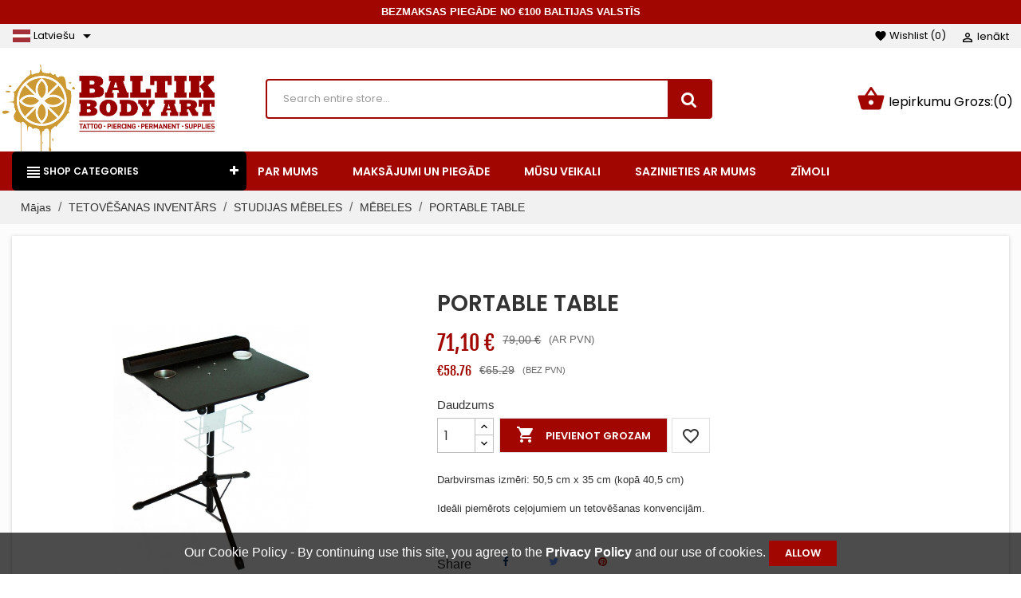

--- FILE ---
content_type: text/html; charset=utf-8
request_url: https://www.baltikbodyart.com/lv/furniture/4898-portable-table.html
body_size: 30471
content:

<!doctype html>
<html lang="lv">

<head>
    
        
  <meta charset="utf-8">


  <meta http-equiv="x-ua-compatible" content="ie=edge">



    <link rel="canonical" href="https://www.baltikbodyart.com/lv/mebeles/4898-portable-table.html">

  <title>Pārvietojams galds - Tattoo Studio mēbeles | Baltik Body Art</title>
  <meta name="description" content="Īpaši populāra un lietota mēbele ✓ Tas ir ļoti viegls un viegli pārnēsājams galds ✓ Plašs klāsts, inovatīvas iekārtas un profesionāli ražotāji ✓ Pērc internetā par izdevīgu cenu!">
  <meta name="keywords" content="">
        <link rel="canonical" href="https://www.baltikbodyart.com/lv/mebeles/4898-portable-table.html">
  


  <meta name="viewport" content="width=device-width, initial-scale=1">



  <link rel="icon" type="image/vnd.microsoft.icon" href="https://www.baltikbodyart.com/img/favicon.ico?1610369082">
  <link rel="shortcut icon" type="image/x-icon" href="https://www.baltikbodyart.com/img/favicon.ico?1610369082">



   

  <link rel="stylesheet" href="https://www.baltikbodyart.com/themes/baltikbodyart/assets/cache/theme-e44ba3703.css" type="text/css" media="all">




  


  <script type="text/javascript">
        var LS_Meta = {"v":"6.6.9"};
        var added_to_wishlist = "The product was successfully added to your wishlist.";
        var close_text = "close";
        var config_body_col = null;
        var config_data = {"color_dark_blue":{"0":"Background header nav","1":"","2":"#f2f2f2","selector":{"background-color":"#header .header-nav"}},"color_header_bkg":{"0":"Background header top","1":"","2":"#ffffff","selector":{"background-color":"#header .header-top,#header .header-nav,.container .wt-menu-sticky","border-color":".right-contact-top .icon"}},"color_nav_text":{"0":"Color nav header","1":"","2":"#333","selector":{"color":"#header .header-nav #contact-link a,#header .header-nav p,.top-wishlists a.icon,.top-wishlists a i,.blockviewed .icon .material-icons,.blockviewed .icon,.hidden-sm-down p,#header .header-nav .language-selector .expand-more,#header .header-nav .currency-selector,#header .header-nav .currency-selector .expand-more,#header .header-nav .user-info a,#header .header-nav #contact-link"}},"color_top_text":{"0":"Color top header","1":"","2":"#333","selector":{"color":".right-contact-top p,#_desktop_cart .blockcart .header a,.right-contact-top h2,#_desktop_cart .blockcart .header a,#_desktop_cart .blockcart.inactive .header","border-color":".right-contact-top .support"}},"color_horizontal_menu_bkg":{"0":"Horizontal background menu","1":"","2":"#00bdbd","selector":{"background-color":"#header .wt-container-menu"}},"color_horizontal_menu_color":{"0":"Horizontal text menu","1":"","2":"#333","selector":{"color":"#page #header .wt-menu-horizontal ul li.level-1 > a"}},"color_vertical_bkg":{"0":"Vertical background menu","1":"","2":"#000000","selector":{"background-color":"#wt-menu-ver-left .category-left .category-title","border-color":".content-vertical-home-page .vertical-menu-content.opened"}},"color_vertical_menu_color":{"0":"Vertical text menu","1":"","2":"#ffffff","selector":{"color":"#wt-menu-ver-left .category-left .category-title"}},"color_price-color":{"0":"Price color","1":"","2":"#00bdbd","selector":{"background-color":"","color":".cart-summary-line .value,.product-line-grid-right .product-price strong,.product-price,.current-price .price,.ajax-cart-container .product-price .current-price .price,.product-price-and-shipping .price,.product-price,.cart-content .price-total,.product-price,.modal-body .price,.product-line-info span.price","border-color":""}},"color_main_color":{"0":"Main color","1":"","2":"#00bdbd","selector":{"background-color":".container #search_block_top .btn.button-search,.block_newsletter form input.btn-primary,.blog-content .read-more a,#wt_scroll_top:hover,.button-arrow:hover, .button-arrow focus,.pagination .current a,.tabs .nav-tabs .nav-link:hover,#new_comment_form button,.wt-button-container .medium-button,#wt_scroll_top:hover","color":".container #_desktop_cart .blockcart.inactive .header i,.container .block_newsletter h1 i, .container .right-contact-top .icon i,.container #_desktop_cart .blockcart .header a i, .product_additional .contact i,.product-images>li.thumb-container .thumb.selected, .product-images>li.thumb-container .thumb:hover, .product_additional .policy i, .product_additional .shipping i,#wt_scroll_top,.tabs .nav-tabs .nav-link.active,#wt_cat_featured .content .title a:hover,.block_newsletter h1:before,.block-categories .collapse-icons .add:hover, .block-categories .collapse-icons .remove:hover,.cart-summary-line .value,body#checkout section.checkout-step.-current.-reachable h1:before,body#checkout section.checkout-step.-reachable h1:before,#order-items .font-weight-bold,#order-items .order-line .text-xs-left,#order-items .order-line .text-xs-right,body#checkout section.checkout-step.-reachable.-complete h1:before","border-color":".container .right-contact-top .icon,.container #search_block_top #search_query_top, .container #search_block_top #searchbox,body#checkout section.checkout-step .address-item.selected,.tabs .nav-tabs .nav-link.active,.tabs .nav-tabs .nav-link:hover,#wt_scroll_top,.pagination .current a,body#checkout section.checkout-step.-complete:after,.custom-radio input[type=radio]:checked+span"}},"color_bkg_footer":{"0":"Background footer","1":"","2":"#2e2d2a","selector":{"background-color":".footer-container","color":"","border-color":""}},"color_color_footer":{"0":"Color text footer","1":"","2":"#ffffff","selector":{"background-color":"","color":".block-social h4,.block_newsletter p,.block-linklist .hidden-sm-down,.footer-container li,.footer-container .links .wrapper h3,.footer-container li a,.footer-container .block-contact p,.footer-container .links .collapse,#block_myaccount_infos .myaccount-title a,.block_newsletter h1","border-color":""}},"color_bkg_body":{"0":"Background color of body","1":"Only Aply For The Option \"Box Mode\"","2":"#fff","selector":{"background-color":"body","color":"","border-color":""}}};
        var delete_comfirm = "Do you really want to delete this wishlist ?";
        var dpd_carrier_ids = [];
        var hipv_image_videos = [];
        var isLogged = false;
        var isLoggedWishlist = false;
        var ismobile = false;
        var istablet = false;
        var lapinas_img = "https:\/\/www.baltikbodyart.com\/modules\/dpdbaltics\/views\/img\/lapinas.png";
        var lapinas_text = "Sustainable";
        var limit_character = "Number of characters at least are 3";
        var linkajaxcart = "https:\/\/www.baltikbodyart.com\/lv\/module\/wtajaxcart\/loadcart";
        var loggin_required = "You must be logged in to manage your wishlist.";
        var oosn_id_module = "99";
        var page_name = "product";
        var path_config = "\/modules\/wtthemeconfigurator\/";
        var prestashop = {"cart":{"products":[],"totals":{"total":{"type":"total","label":"Pavisam kop\u0101:","amount":0,"value":"0,00\u00a0\u20ac"},"total_including_tax":{"type":"total","label":"Kop\u0101 (ar PVN)","amount":0,"value":"0,00\u00a0\u20ac"},"total_excluding_tax":{"type":"total","label":"Kop\u0101 (BEZ PVN)","amount":0,"value":"0,00\u00a0\u20ac"}},"subtotals":{"products":{"type":"products","label":"Starpsumma","amount":0,"value":"0,00\u00a0\u20ac"},"discounts":null,"shipping":{"type":"shipping","label":"Pieg\u0101de","amount":0,"value":""},"tax":{"type":"tax","label":"Nodok\u013ci","amount":0,"value":"0,00\u00a0\u20ac"}},"products_count":0,"summary_string":"0 preces","vouchers":{"allowed":1,"added":[]},"discounts":[],"minimalPurchase":0,"minimalPurchaseRequired":""},"currency":{"id":1,"name":"Euro","iso_code":"EUR","iso_code_num":"978","sign":"\u20ac"},"customer":{"lastname":null,"firstname":null,"email":null,"birthday":null,"newsletter":null,"newsletter_date_add":null,"optin":null,"website":null,"company":null,"siret":null,"ape":null,"is_logged":false,"gender":{"type":null,"name":null},"addresses":[]},"language":{"name":"Latvie\u0161u","iso_code":"lv","locale":"lv-LV","language_code":"lv-LV","is_rtl":"0","date_format_lite":"Y-m-d","date_format_full":"Y-m-d H:i:s","id":3},"page":{"title":"","canonical":"https:\/\/www.baltikbodyart.com\/lv\/mebeles\/4898-portable-table.html","meta":{"title":"P\u0101rvietojams galds - Tattoo Studio m\u0113beles | Baltik Body Art","description":"\u012apa\u0161i popul\u0101ra un lietota m\u0113bele \u2713 Tas ir \u013coti viegls un viegli p\u0101rn\u0113s\u0101jams galds \u2713 Pla\u0161s kl\u0101sts, inovat\u012bvas iek\u0101rtas un profesion\u0101li ra\u017eot\u0101ji \u2713 P\u0113rc internet\u0101 par izdev\u012bgu cenu!","keywords":"","robots":"index"},"page_name":"product","body_classes":{"lang-lv":true,"lang-rtl":false,"country-LT":true,"currency-EUR":true,"layout-full-width":true,"page-product":true,"tax-display-enabled":true,"product-id-4898":true,"product-PORTABLE TABLE":true,"product-id-category-1605":true,"product-id-manufacturer-0":true,"product-id-supplier-0":true,"product-available-for-order":true},"admin_notifications":[]},"shop":{"name":"BALTIK BODY ART","logo":"https:\/\/www.baltikbodyart.com\/img\/prestashop-logo-1610369081.jpg","stores_icon":"https:\/\/www.baltikbodyart.com\/img\/logo_stores.png","favicon":"https:\/\/www.baltikbodyart.com\/img\/favicon.ico"},"urls":{"base_url":"https:\/\/www.baltikbodyart.com\/","current_url":"https:\/\/www.baltikbodyart.com\/lv\/furniture\/4898-portable-table.html","shop_domain_url":"https:\/\/www.baltikbodyart.com","img_ps_url":"https:\/\/www.baltikbodyart.com\/img\/","img_cat_url":"https:\/\/www.baltikbodyart.com\/img\/c\/","img_lang_url":"https:\/\/www.baltikbodyart.com\/img\/l\/","img_prod_url":"https:\/\/www.baltikbodyart.com\/img\/p\/","img_manu_url":"https:\/\/www.baltikbodyart.com\/img\/m\/","img_sup_url":"https:\/\/www.baltikbodyart.com\/img\/su\/","img_ship_url":"https:\/\/www.baltikbodyart.com\/img\/s\/","img_store_url":"https:\/\/www.baltikbodyart.com\/img\/st\/","img_col_url":"https:\/\/www.baltikbodyart.com\/img\/co\/","img_url":"https:\/\/www.baltikbodyart.com\/themes\/baltikbodyart\/assets\/img\/","css_url":"https:\/\/www.baltikbodyart.com\/themes\/baltikbodyart\/assets\/css\/","js_url":"https:\/\/www.baltikbodyart.com\/themes\/baltikbodyart\/assets\/js\/","pic_url":"https:\/\/www.baltikbodyart.com\/upload\/","pages":{"address":"https:\/\/www.baltikbodyart.com\/lv\/Adrese","addresses":"https:\/\/www.baltikbodyart.com\/lv\/Adreses","authentication":"https:\/\/www.baltikbodyart.com\/lv\/Savienot","cart":"https:\/\/www.baltikbodyart.com\/lv\/Pirkumu-Grozs","category":"https:\/\/www.baltikbodyart.com\/lv\/index.php?controller=category","cms":"https:\/\/www.baltikbodyart.com\/lv\/index.php?controller=cms","contact":"https:\/\/www.baltikbodyart.com\/lv\/Sazinieties-ar-mums","discount":"https:\/\/www.baltikbodyart.com\/lv\/Atlaide","guest_tracking":"https:\/\/www.baltikbodyart.com\/lv\/Viesa-konts","history":"https:\/\/www.baltikbodyart.com\/lv\/Pasutijumu-vesture","identity":"https:\/\/www.baltikbodyart.com\/lv\/Personiska-informacija","index":"https:\/\/www.baltikbodyart.com\/lv\/","my_account":"https:\/\/www.baltikbodyart.com\/lv\/Mans-konts","order_confirmation":"https:\/\/www.baltikbodyart.com\/lv\/Pasutijuma-apstiprinajums","order_detail":"https:\/\/www.baltikbodyart.com\/lv\/index.php?controller=order-detail","order_follow":"https:\/\/www.baltikbodyart.com\/lv\/pasutijumu-izsekosana","order":"https:\/\/www.baltikbodyart.com\/lv\/Kartiba","order_return":"https:\/\/www.baltikbodyart.com\/lv\/index.php?controller=order-return","order_slip":"https:\/\/www.baltikbodyart.com\/lv\/credit-slip","pagenotfound":"https:\/\/www.baltikbodyart.com\/lv\/lapa-nav-atrasta","password":"https:\/\/www.baltikbodyart.com\/lv\/paroles-atkopsana","pdf_invoice":"https:\/\/www.baltikbodyart.com\/lv\/index.php?controller=pdf-invoice","pdf_order_return":"https:\/\/www.baltikbodyart.com\/lv\/index.php?controller=pdf-order-return","pdf_order_slip":"https:\/\/www.baltikbodyart.com\/lv\/index.php?controller=pdf-order-slip","prices_drop":"https:\/\/www.baltikbodyart.com\/lv\/Cenas-kritas","product":"https:\/\/www.baltikbodyart.com\/lv\/index.php?controller=product","search":"https:\/\/www.baltikbodyart.com\/lv\/Meklet","sitemap":"https:\/\/www.baltikbodyart.com\/lv\/Vietnes-karte","stores":"https:\/\/www.baltikbodyart.com\/lv\/Musu-veikali","supplier":"https:\/\/www.baltikbodyart.com\/lv\/Piegadatajiem","register":"https:\/\/www.baltikbodyart.com\/lv\/Savienot?create_account=1","order_login":"https:\/\/www.baltikbodyart.com\/lv\/Kartiba?login=1"},"alternative_langs":{"en-us":"https:\/\/www.baltikbodyart.com\/en\/furniture\/4898-portable-table.html","lt-lt":"https:\/\/www.baltikbodyart.com\/lt\/baldai\/4898-portable-table.html","lv-LV":"https:\/\/www.baltikbodyart.com\/lv\/mebeles\/4898-portable-table.html"},"theme_assets":"\/themes\/baltikbodyart\/assets\/","actions":{"logout":"https:\/\/www.baltikbodyart.com\/lv\/?mylogout="},"no_picture_image":{"bySize":{"small_default":{"url":"https:\/\/www.baltikbodyart.com\/img\/p\/lv-default-small_default.jpg","width":98,"height":98},"cart_default":{"url":"https:\/\/www.baltikbodyart.com\/img\/p\/lv-default-cart_default.jpg","width":125,"height":125},"medium_default":{"url":"https:\/\/www.baltikbodyart.com\/img\/p\/lv-default-medium_default.jpg","width":225,"height":225},"home_default":{"url":"https:\/\/www.baltikbodyart.com\/img\/p\/lv-default-home_default.jpg","width":300,"height":300},"large_default":{"url":"https:\/\/www.baltikbodyart.com\/img\/p\/lv-default-large_default.jpg","width":1000,"height":1000}},"small":{"url":"https:\/\/www.baltikbodyart.com\/img\/p\/lv-default-small_default.jpg","width":98,"height":98},"medium":{"url":"https:\/\/www.baltikbodyart.com\/img\/p\/lv-default-medium_default.jpg","width":225,"height":225},"large":{"url":"https:\/\/www.baltikbodyart.com\/img\/p\/lv-default-large_default.jpg","width":1000,"height":1000},"legend":""}},"configuration":{"display_taxes_label":true,"display_prices_tax_incl":true,"is_catalog":false,"show_prices":true,"opt_in":{"partner":true},"quantity_discount":{"type":"discount","label":"Unit discount"},"voucher_enabled":1,"return_enabled":0},"field_required":[],"breadcrumb":{"links":[{"title":"M\u0101jas","url":"https:\/\/www.baltikbodyart.com\/lv\/"},{"title":"TETOV\u0112\u0160ANAS INVENT\u0100RS","url":"https:\/\/www.baltikbodyart.com\/lv\/654-tattoo-supplies"},{"title":"STUDIJAS M\u0112BELES","url":"https:\/\/www.baltikbodyart.com\/lv\/217-studio-equipment"},{"title":"M\u0112BELES","url":"https:\/\/www.baltikbodyart.com\/lv\/1605-mebeles"},{"title":"PORTABLE TABLE","url":"https:\/\/www.baltikbodyart.com\/lv\/mebeles\/4898-portable-table.html"}],"count":5},"link":{"protocol_link":"https:\/\/","protocol_content":"https:\/\/"},"time":1768870750,"static_token":"a6e9046e0d3f6896892b8e012d8ce0a3","token":"9d7e63c5f73656a12bdea529bc40465f","debug":false};
        var product_image_position = "afterImages";
        var ps_viewedproduct = null;
        var psemailsubscription_subscription = "https:\/\/www.baltikbodyart.com\/lv\/module\/ps_emailsubscription\/subscription";
        var psr_icon_color = "#F19D76";
        var search_url = "https:\/\/www.baltikbodyart.com\/lv\/Meklet";
        var tabs = [{"tab_product_list":{"id_tab":"1","product_type":"choose_the_category_440","position":"0","active":"1","title":{"1":"ROTARY WORKS","2":"Perma Blend Scar SET","3":"Perma Blend Scar SET","4":"Perma Blend Scar SET"},"cat_desc":"","product_type_menu":440,"product_list":[{"add_to_cart_url":"https:\/\/www.baltikbodyart.com\/lv\/Pirkumu-Grozs?add=1&id_product=6098&id_product_attribute=3199","id":"6098","attributes":{"154":{"id_attribute":"1040","id_attribute_group":"154","name":"PINK 4.2","group":"ROTW55","reference":"ROT.W.@55P","ean13":"","isbn":"","upc":"","mpn":""}},"show_price":true,"weight_unit":"kg","url":"https:\/\/www.baltikbodyart.com\/lv\/rotary-works\/6098-3199-rotary-works-55.html#\/1040-rotw55-pink_42","canonical_url":"https:\/\/www.baltikbodyart.com\/lv\/rotary-works\/6098-rotary-works-55.html","condition":false,"delivery_information":"","embedded_attributes":{"id_product":"6098","id_supplier":"0","id_manufacturer":"34","id_category_default":"440","id_shop_default":"1","on_sale":"0","online_only":"0","ecotax":"0.000000","quantity":1,"minimal_quantity":"1","low_stock_threshold":null,"low_stock_alert":"0","price":"453,75\u00a0\u20ac","unity":"","unit_price_ratio":"0.000000","additional_shipping_cost":"0.000000","reference":"","out_of_stock":"0","customizable":"0","uploadable_files":"0","text_fields":"0","redirect_type":"301-category","id_type_redirected":"0","available_for_order":"1","available_date":"2021-10-06","show_condition":"0","condition":"new","show_price":"1","indexed":"1","visibility":"both","is_virtual":"0","cache_default_attribute":"3199","date_add":"2021-10-06 16:17:15","date_upd":"2025-08-13 11:08:45","advanced_stock_management":"0","pack_stock_type":"3","description":"<p><span lang=\"lv\" xml:lang=\"lv\">Skaisti izgatavojis Deils.<\/span><br \/><br \/><span lang=\"lv\" xml:lang=\"lv\">Ali iek\u0101rta ar misi\u0146a komponentiem, kas izgatavota vienkr\u0101sainiem un vid\u0113ji liel\u0101kiem starplik\u0101m, un standarta komplekt\u0101cij\u0101 ir adatas spriegot\u0101js, ta\u010du, ja v\u0113laties, to var darbin\u0101t ar\u012b ar elast\u012bg\u0101m josl\u0101m.<br \/><\/span><br \/><span lang=\"lv\" xml:lang=\"lv\">- Var palaist ar standarta adat\u0101m un rati\u0146iem.<\/span><br \/><span lang=\"lv\" xml:lang=\"lv\">- Piel\u0101gots 12 v motors, kas ir tik jauks, gluds un iztur\u012bgs.<\/span><br \/><span lang=\"lv\" xml:lang=\"lv\">- Svars 4,1 unces (118 g)<\/span><br \/><span lang=\"lv\" xml:lang=\"lv\">- 3,5 mm izci\u013c\u0146a (ar 4,2 mm metienu) tik \u0101trs un iztur\u012bgs.a<\/span><\/p>\n\n<div class=\"container\">\n<div id=\"content-wrapper\">\n\n<div class=\"tabs\">\n<div class=\"tab-content\" id=\"tab-content\">\n<div class=\"tab-pane fade in active\" id=\"description\">\n<div class=\"product-description\">\n<div>\n<div>\n<div id=\"tw-ob\">\n<div>\n<div id=\"tw-target\">\n<div id=\"kAz1tf\">\n<div id=\"tw-target-text-container\"><span lang=\"lv\" xml:lang=\"lv\">Ra\u017eots Lielbrit\u0101nij\u0101<\/span><\/div>\n<\/div>\n<\/div>\n<\/div>\n<\/div>\n<\/div>\n<\/div>\n<\/div>\n<\/div>\n<\/div>\n<\/div>\n<div id=\"js-ps_checkout-express-button-container\"><\/div>\n\n<\/div>\n<\/div>","description_short":"","link_rewrite":"rotary-works-55","meta_description":"Tetov\u0113\u0161anas ma\u0161\u012bna Rotary Works @55\u2713 Ra\u017eots Lielbrit\u0101nij\u0101.  Atjaunin\u0101ts kl\u0101sts, inovat\u012bvs apr\u012bkojums un profesion\u0101li ra\u017eot\u0101ji \u2713 P\u0113rciet tie\u0161saist\u0113 par labu cenu!","meta_keywords":"","meta_title":"Tetov\u0113\u0161anas ma\u0161\u012bna Rotary Works @55 | Baltik Body Art","name":"ROTARY WORKS @55","available_now":"","available_later":"","delivery_in_stock":"","delivery_out_stock":"","new":"0","id_product_attribute":3199,"id_image":"6098-6135","allow_oosp":0,"category":"rotary-works","category_name":"ROTARY WORKS","link":"https:\/\/www.baltikbodyart.com\/lv\/rotary-works\/6098-rotary-works-55.html","attribute_price":375,"price_tax_exc":375,"price_without_reduction":453.75,"reduction":0,"specific_prices":false,"quantity_all_versions":3,"features":[],"attachments":[],"virtual":0,"pack":0,"packItems":[],"nopackprice":0,"customization_required":false,"attributes":{"154":{"id_attribute":"1040","id_attribute_group":"154","name":"PINK 4.2","group":"ROTW55","reference":"ROT.W.@55P","ean13":"","isbn":"","upc":"","mpn":""}},"rate":21,"tax_name":"PVM LT 21%","ecotax_rate":0,"unit_price":"","images":[{"bySize":{"small_default":{"url":"https:\/\/www.baltikbodyart.com\/6135-small_default\/rotary-works-55.jpg","width":98,"height":98},"cart_default":{"url":"https:\/\/www.baltikbodyart.com\/6135-cart_default\/rotary-works-55.jpg","width":125,"height":125},"medium_default":{"url":"https:\/\/www.baltikbodyart.com\/6135-medium_default\/rotary-works-55.jpg","width":225,"height":225},"home_default":{"url":"https:\/\/www.baltikbodyart.com\/6135-home_default\/rotary-works-55.jpg","width":300,"height":300},"large_default":{"url":"https:\/\/www.baltikbodyart.com\/6135-large_default\/rotary-works-55.jpg","width":1000,"height":1000}},"small":{"url":"https:\/\/www.baltikbodyart.com\/6135-small_default\/rotary-works-55.jpg","width":98,"height":98},"medium":{"url":"https:\/\/www.baltikbodyart.com\/6135-medium_default\/rotary-works-55.jpg","width":225,"height":225},"large":{"url":"https:\/\/www.baltikbodyart.com\/6135-large_default\/rotary-works-55.jpg","width":1000,"height":1000},"legend":"","id_image":"6135","cover":"1","position":"1","associatedVariants":[]},{"bySize":{"small_default":{"url":"https:\/\/www.baltikbodyart.com\/6136-small_default\/rotary-works-55.jpg","width":98,"height":98},"cart_default":{"url":"https:\/\/www.baltikbodyart.com\/6136-cart_default\/rotary-works-55.jpg","width":125,"height":125},"medium_default":{"url":"https:\/\/www.baltikbodyart.com\/6136-medium_default\/rotary-works-55.jpg","width":225,"height":225},"home_default":{"url":"https:\/\/www.baltikbodyart.com\/6136-home_default\/rotary-works-55.jpg","width":300,"height":300},"large_default":{"url":"https:\/\/www.baltikbodyart.com\/6136-large_default\/rotary-works-55.jpg","width":1000,"height":1000}},"small":{"url":"https:\/\/www.baltikbodyart.com\/6136-small_default\/rotary-works-55.jpg","width":98,"height":98},"medium":{"url":"https:\/\/www.baltikbodyart.com\/6136-medium_default\/rotary-works-55.jpg","width":225,"height":225},"large":{"url":"https:\/\/www.baltikbodyart.com\/6136-large_default\/rotary-works-55.jpg","width":1000,"height":1000},"legend":"","id_image":"6136","cover":null,"position":"2","associatedVariants":[]}],"cover":{"bySize":{"small_default":{"url":"https:\/\/www.baltikbodyart.com\/6135-small_default\/rotary-works-55.jpg","width":98,"height":98},"cart_default":{"url":"https:\/\/www.baltikbodyart.com\/6135-cart_default\/rotary-works-55.jpg","width":125,"height":125},"medium_default":{"url":"https:\/\/www.baltikbodyart.com\/6135-medium_default\/rotary-works-55.jpg","width":225,"height":225},"home_default":{"url":"https:\/\/www.baltikbodyart.com\/6135-home_default\/rotary-works-55.jpg","width":300,"height":300},"large_default":{"url":"https:\/\/www.baltikbodyart.com\/6135-large_default\/rotary-works-55.jpg","width":1000,"height":1000}},"small":{"url":"https:\/\/www.baltikbodyart.com\/6135-small_default\/rotary-works-55.jpg","width":98,"height":98},"medium":{"url":"https:\/\/www.baltikbodyart.com\/6135-medium_default\/rotary-works-55.jpg","width":225,"height":225},"large":{"url":"https:\/\/www.baltikbodyart.com\/6135-large_default\/rotary-works-55.jpg","width":1000,"height":1000},"legend":"","id_image":"6135","cover":"1","position":"1","associatedVariants":[]},"has_discount":false,"discount_type":null,"discount_percentage":null,"discount_percentage_absolute":null,"discount_amount":null,"discount_amount_to_display":null,"price_amount":453.75,"unit_price_full":"","show_availability":true,"availability_date":null,"availability_message":"Noliktav\u0101 p\u0113d\u0113j\u0101s preces","availability":"last_remaining_items"},"file_size_formatted":null,"attachments":[],"quantity_discounts":[],"reference_to_display":"ROT.W.@55P","grouped_features":null,"seo_availability":"https:\/\/schema.org\/InStock","labels":{"tax_short":"(ar PVN)","tax_long":"AR PVN"},"ecotax":{"value":"0,00\u00a0\u20ac","amount":"0.000000","rate":0},"flags":[],"main_variants":[],"specific_references":null,"id_product":"6098","id_supplier":"0","id_manufacturer":"34","id_category_default":"440","id_shop_default":"1","id_tax_rules_group":"7","on_sale":"0","online_only":"0","ean13":"","isbn":"","upc":"","mpn":"","quantity":1,"minimal_quantity":"1","low_stock_threshold":null,"low_stock_alert":"0","price":"453,75\u00a0\u20ac","wholesale_price":"0.000000","unity":"","unit_price_ratio":"0.000000","additional_shipping_cost":"0.000000","reference":"","supplier_reference":"","location":"","width":"0.000000","height":"0.000000","depth":"0.000000","weight":"0.000000","out_of_stock":"0","additional_delivery_times":"1","quantity_discount":"0","customizable":"0","uploadable_files":"0","text_fields":"0","active":"1","redirect_type":"301-category","id_type_redirected":"0","available_for_order":"1","available_date":"2021-10-06","show_condition":"0","indexed":"1","visibility":"both","cache_is_pack":"0","cache_has_attachments":"0","is_virtual":"0","cache_default_attribute":"3199","date_add":"2021-10-06 16:17:15","date_upd":"2025-08-13 11:08:45","advanced_stock_management":"0","pack_stock_type":"3","state":"1","product_type":"combinations","id_shop":"1","id_lang":"3","description":"<p><span lang=\"lv\" xml:lang=\"lv\">Skaisti izgatavojis Deils.<\/span><br \/><br \/><span lang=\"lv\" xml:lang=\"lv\">Ali iek\u0101rta ar misi\u0146a komponentiem, kas izgatavota vienkr\u0101sainiem un vid\u0113ji liel\u0101kiem starplik\u0101m, un standarta komplekt\u0101cij\u0101 ir adatas spriegot\u0101js, ta\u010du, ja v\u0113laties, to var darbin\u0101t ar\u012b ar elast\u012bg\u0101m josl\u0101m.<br \/><\/span><br \/><span lang=\"lv\" xml:lang=\"lv\">- Var palaist ar standarta adat\u0101m un rati\u0146iem.<\/span><br \/><span lang=\"lv\" xml:lang=\"lv\">- Piel\u0101gots 12 v motors, kas ir tik jauks, gluds un iztur\u012bgs.<\/span><br \/><span lang=\"lv\" xml:lang=\"lv\">- Svars 4,1 unces (118 g)<\/span><br \/><span lang=\"lv\" xml:lang=\"lv\">- 3,5 mm izci\u013c\u0146a (ar 4,2 mm metienu) tik \u0101trs un iztur\u012bgs.a<\/span><\/p>\n\n<div class=\"container\">\n<div id=\"content-wrapper\">\n\n<div class=\"tabs\">\n<div class=\"tab-content\" id=\"tab-content\">\n<div class=\"tab-pane fade in active\" id=\"description\">\n<div class=\"product-description\">\n<div>\n<div>\n<div id=\"tw-ob\">\n<div>\n<div id=\"tw-target\">\n<div id=\"kAz1tf\">\n<div id=\"tw-target-text-container\"><span lang=\"lv\" xml:lang=\"lv\">Ra\u017eots Lielbrit\u0101nij\u0101<\/span><\/div>\n<\/div>\n<\/div>\n<\/div>\n<\/div>\n<\/div>\n<\/div>\n<\/div>\n<\/div>\n<\/div>\n<\/div>\n<div id=\"js-ps_checkout-express-button-container\"><\/div>\n\n<\/div>\n<\/div>","description_short":"","link_rewrite":"rotary-works-55","meta_description":"Tetov\u0113\u0161anas ma\u0161\u012bna Rotary Works @55\u2713 Ra\u017eots Lielbrit\u0101nij\u0101.  Atjaunin\u0101ts kl\u0101sts, inovat\u012bvs apr\u012bkojums un profesion\u0101li ra\u017eot\u0101ji \u2713 P\u0113rciet tie\u0161saist\u0113 par labu cenu!","meta_keywords":"","meta_title":"Tetov\u0113\u0161anas ma\u0161\u012bna Rotary Works @55 | Baltik Body Art","name":"ROTARY WORKS @55","available_now":"","available_later":"","delivery_in_stock":"","delivery_out_stock":"","new":"0","id_product_attribute":3199,"product_attribute_minimal_quantity":"1","id_image":"6098-6135","legend":"","manufacturer_name":"ROTARY WORKS","category_default":"ROTARY WORKS","orderprice":"0.000000","allow_oosp":0,"cover_image_id":"6135","category":"rotary-works","category_name":"ROTARY WORKS","link":"https:\/\/www.baltikbodyart.com\/lv\/rotary-works\/6098-rotary-works-55.html","attribute_price":375,"price_tax_exc":375,"price_without_reduction":453.75,"price_without_reduction_without_tax":375,"reduction":0,"reduction_without_tax":0,"specific_prices":false,"quantity_all_versions":3,"features":[],"virtual":0,"pack":0,"packItems":[],"nopackprice":0,"customization_required":false,"rate":21,"tax_name":"PVM LT 21%","ecotax_rate":0,"combinations":[{"id_product_attribute":"3199","id_product":"6098","reference":"ROT.W.@55P","supplier_reference":"","location":"","ean13":"","isbn":"","upc":"","mpn":"","wholesale_price":"0.000000","price":453.75,"ecotax":"0.000000","quantity":1,"weight":"0.000000","unit_price_impact":"0.000000","default_on":"1","minimal_quantity":"1","low_stock_threshold":null,"low_stock_alert":"0","available_date":"2021-10-06","id_shop":"1","id_attribute_group":"154","is_color_group":"0","group_name":"ROTW55","attribute_name":"PINK 4.2","id_attribute":"1040"},{"id_product_attribute":"3200","id_product":"6098","reference":"ROT.W.@55B","supplier_reference":"","location":"","ean13":"","isbn":"","upc":"","mpn":"","wholesale_price":"0.000000","price":453.75,"ecotax":"0.000000","quantity":1,"weight":"0.000000","unit_price_impact":"0.000000","default_on":null,"minimal_quantity":"1","low_stock_threshold":null,"low_stock_alert":"0","available_date":"2021-10-06","id_shop":"1","id_attribute_group":"154","is_color_group":"0","group_name":"ROTW55","attribute_name":"BROWN RUST 4.2","id_attribute":"1041"},{"id_product_attribute":"3201","id_product":"6098","reference":"ROT.W.@55G","supplier_reference":"","location":"","ean13":"","isbn":"","upc":"","mpn":"","wholesale_price":"0.000000","price":453.75,"ecotax":"0.000000","quantity":1,"weight":"0.000000","unit_price_impact":"0.000000","default_on":null,"minimal_quantity":"1","low_stock_threshold":null,"low_stock_alert":"0","available_date":"2021-10-06","id_shop":"1","id_attribute_group":"154","is_color_group":"0","group_name":"ROTW55","attribute_name":"GREEN 3.5","id_attribute":"1042"}],"combination_prices":{"minPrice":null,"maxPrice":null},"is_out_of_stock":false,"unit_price":"","images":[{"bySize":{"small_default":{"url":"https:\/\/www.baltikbodyart.com\/6135-small_default\/rotary-works-55.jpg","width":98,"height":98},"cart_default":{"url":"https:\/\/www.baltikbodyart.com\/6135-cart_default\/rotary-works-55.jpg","width":125,"height":125},"medium_default":{"url":"https:\/\/www.baltikbodyart.com\/6135-medium_default\/rotary-works-55.jpg","width":225,"height":225},"home_default":{"url":"https:\/\/www.baltikbodyart.com\/6135-home_default\/rotary-works-55.jpg","width":300,"height":300},"large_default":{"url":"https:\/\/www.baltikbodyart.com\/6135-large_default\/rotary-works-55.jpg","width":1000,"height":1000}},"small":{"url":"https:\/\/www.baltikbodyart.com\/6135-small_default\/rotary-works-55.jpg","width":98,"height":98},"medium":{"url":"https:\/\/www.baltikbodyart.com\/6135-medium_default\/rotary-works-55.jpg","width":225,"height":225},"large":{"url":"https:\/\/www.baltikbodyart.com\/6135-large_default\/rotary-works-55.jpg","width":1000,"height":1000},"legend":"","id_image":"6135","cover":"1","position":"1","associatedVariants":[]},{"bySize":{"small_default":{"url":"https:\/\/www.baltikbodyart.com\/6136-small_default\/rotary-works-55.jpg","width":98,"height":98},"cart_default":{"url":"https:\/\/www.baltikbodyart.com\/6136-cart_default\/rotary-works-55.jpg","width":125,"height":125},"medium_default":{"url":"https:\/\/www.baltikbodyart.com\/6136-medium_default\/rotary-works-55.jpg","width":225,"height":225},"home_default":{"url":"https:\/\/www.baltikbodyart.com\/6136-home_default\/rotary-works-55.jpg","width":300,"height":300},"large_default":{"url":"https:\/\/www.baltikbodyart.com\/6136-large_default\/rotary-works-55.jpg","width":1000,"height":1000}},"small":{"url":"https:\/\/www.baltikbodyart.com\/6136-small_default\/rotary-works-55.jpg","width":98,"height":98},"medium":{"url":"https:\/\/www.baltikbodyart.com\/6136-medium_default\/rotary-works-55.jpg","width":225,"height":225},"large":{"url":"https:\/\/www.baltikbodyart.com\/6136-large_default\/rotary-works-55.jpg","width":1000,"height":1000},"legend":"","id_image":"6136","cover":null,"position":"2","associatedVariants":[]}],"default_image":{"bySize":{"small_default":{"url":"https:\/\/www.baltikbodyart.com\/6135-small_default\/rotary-works-55.jpg","width":98,"height":98},"cart_default":{"url":"https:\/\/www.baltikbodyart.com\/6135-cart_default\/rotary-works-55.jpg","width":125,"height":125},"medium_default":{"url":"https:\/\/www.baltikbodyart.com\/6135-medium_default\/rotary-works-55.jpg","width":225,"height":225},"home_default":{"url":"https:\/\/www.baltikbodyart.com\/6135-home_default\/rotary-works-55.jpg","width":300,"height":300},"large_default":{"url":"https:\/\/www.baltikbodyart.com\/6135-large_default\/rotary-works-55.jpg","width":1000,"height":1000}},"small":{"url":"https:\/\/www.baltikbodyart.com\/6135-small_default\/rotary-works-55.jpg","width":98,"height":98},"medium":{"url":"https:\/\/www.baltikbodyart.com\/6135-medium_default\/rotary-works-55.jpg","width":225,"height":225},"large":{"url":"https:\/\/www.baltikbodyart.com\/6135-large_default\/rotary-works-55.jpg","width":1000,"height":1000},"legend":"","id_image":"6135","cover":"1","position":"1","associatedVariants":[]},"cover":{"bySize":{"small_default":{"url":"https:\/\/www.baltikbodyart.com\/6135-small_default\/rotary-works-55.jpg","width":98,"height":98},"cart_default":{"url":"https:\/\/www.baltikbodyart.com\/6135-cart_default\/rotary-works-55.jpg","width":125,"height":125},"medium_default":{"url":"https:\/\/www.baltikbodyart.com\/6135-medium_default\/rotary-works-55.jpg","width":225,"height":225},"home_default":{"url":"https:\/\/www.baltikbodyart.com\/6135-home_default\/rotary-works-55.jpg","width":300,"height":300},"large_default":{"url":"https:\/\/www.baltikbodyart.com\/6135-large_default\/rotary-works-55.jpg","width":1000,"height":1000}},"small":{"url":"https:\/\/www.baltikbodyart.com\/6135-small_default\/rotary-works-55.jpg","width":98,"height":98},"medium":{"url":"https:\/\/www.baltikbodyart.com\/6135-medium_default\/rotary-works-55.jpg","width":225,"height":225},"large":{"url":"https:\/\/www.baltikbodyart.com\/6135-large_default\/rotary-works-55.jpg","width":1000,"height":1000},"legend":"","id_image":"6135","cover":"1","position":"1","associatedVariants":[]},"has_discount":false,"discount_type":null,"discount_percentage":null,"discount_percentage_absolute":null,"discount_amount":null,"discount_amount_to_display":null,"price_amount":453.75,"regular_price_amount":453.75,"regular_price":"453,75\u00a0\u20ac","discount_to_display":null,"unit_price_full":"","show_availability":true,"availability_date":null,"availability_message":"Noliktav\u0101 p\u0113d\u0113j\u0101s preces","availability":"last_remaining_items"},{"add_to_cart_url":"https:\/\/www.baltikbodyart.com\/lv\/Pirkumu-Grozs?add=1&id_product=6099&id_product_attribute=3198","id":"6099","attributes":{"153":{"id_attribute":"1039","id_attribute_group":"153","name":"BRACE AND CONTACTS FOR 12 V MOTOR","group":"ROTARY WORKS MOTORS AND SPARES","reference":"ROT.W.BR12V","ean13":"","isbn":"","upc":"","mpn":""}},"show_price":true,"weight_unit":"kg","url":"https:\/\/www.baltikbodyart.com\/lv\/rotary-works\/6099-3198-motors-and-spares.html#\/1039-rotary_works_motors_and_spares-brace_and_contacts_for_12_v_motor","canonical_url":"https:\/\/www.baltikbodyart.com\/lv\/rotary-works\/6099-motors-and-spares.html","condition":false,"delivery_information":"","embedded_attributes":{"id_product":"6099","id_supplier":"0","id_manufacturer":"34","id_category_default":"440","id_shop_default":"1","on_sale":"0","online_only":"0","ecotax":"0.000000","quantity":1,"minimal_quantity":"1","low_stock_threshold":null,"low_stock_alert":"0","price":"31,45\u00a0\u20ac","unity":"","unit_price_ratio":"0.000000","additional_shipping_cost":"0.000000","reference":"","out_of_stock":"0","customizable":"0","uploadable_files":"0","text_fields":"0","redirect_type":"301-category","id_type_redirected":"0","available_for_order":"1","available_date":"2021-10-06","show_condition":"0","condition":"new","show_price":"1","indexed":"1","visibility":"both","is_virtual":"0","cache_default_attribute":"3198","date_add":"2021-10-06 16:17:15","date_upd":"2025-07-04 14:37:22","advanced_stock_management":"0","pack_stock_type":"3","description":"<div>\n<p>-12v motor in black cover is for Plain brass, Slimline, Springer and Direct drive.<\/p>\n<p>-6v I.D micro lining motor.<\/p>\n<\/div>","description_short":"","link_rewrite":"motors-and-spares","meta_description":"Motori un rezerves da\u013cas tetov\u0113\u0161anas ma\u0161\u012bnai Rot\u0101cijas darbi\u2713 Ra\u017eots Lielbrit\u0101nij\u0101.  Atjaunin\u0101ts kl\u0101sts, inovat\u012bvs apr\u012bkojums un profesion\u0101li ra\u017eot\u0101ji \u2713 P\u0113rciet tie\u0161saist\u0113 par labu cenu!","meta_keywords":"","meta_title":"Motori un rezerves da\u013cas tetov\u0113\u0161anas ma\u0161\u012bnai Rot\u0101cijas darbi | Baltik Body Art","name":"MOTORS AND SPARES","available_now":"","available_later":"","delivery_in_stock":"","delivery_out_stock":"","new":"0","id_product_attribute":3198,"id_image":"6099-6134","allow_oosp":0,"category":"rotary-works","category_name":"ROTARY WORKS","link":"https:\/\/www.baltikbodyart.com\/lv\/rotary-works\/6099-motors-and-spares.html","attribute_price":25.991736,"price_tax_exc":25.991736,"price_without_reduction":31.450001,"reduction":0,"specific_prices":[],"quantity_all_versions":1,"features":[],"attachments":[],"virtual":0,"pack":0,"packItems":[],"nopackprice":0,"customization_required":false,"attributes":{"153":{"id_attribute":"1039","id_attribute_group":"153","name":"BRACE AND CONTACTS FOR 12 V MOTOR","group":"ROTARY WORKS MOTORS AND SPARES","reference":"ROT.W.BR12V","ean13":"","isbn":"","upc":"","mpn":""}},"rate":21,"tax_name":"PVM LT 21%","ecotax_rate":0,"unit_price":"","images":[{"bySize":{"small_default":{"url":"https:\/\/www.baltikbodyart.com\/6134-small_default\/motors-and-spares.jpg","width":98,"height":98},"cart_default":{"url":"https:\/\/www.baltikbodyart.com\/6134-cart_default\/motors-and-spares.jpg","width":125,"height":125},"medium_default":{"url":"https:\/\/www.baltikbodyart.com\/6134-medium_default\/motors-and-spares.jpg","width":225,"height":225},"home_default":{"url":"https:\/\/www.baltikbodyart.com\/6134-home_default\/motors-and-spares.jpg","width":300,"height":300},"large_default":{"url":"https:\/\/www.baltikbodyart.com\/6134-large_default\/motors-and-spares.jpg","width":1000,"height":1000}},"small":{"url":"https:\/\/www.baltikbodyart.com\/6134-small_default\/motors-and-spares.jpg","width":98,"height":98},"medium":{"url":"https:\/\/www.baltikbodyart.com\/6134-medium_default\/motors-and-spares.jpg","width":225,"height":225},"large":{"url":"https:\/\/www.baltikbodyart.com\/6134-large_default\/motors-and-spares.jpg","width":1000,"height":1000},"legend":"","id_image":"6134","cover":"1","position":"1","associatedVariants":[]}],"cover":{"bySize":{"small_default":{"url":"https:\/\/www.baltikbodyart.com\/6134-small_default\/motors-and-spares.jpg","width":98,"height":98},"cart_default":{"url":"https:\/\/www.baltikbodyart.com\/6134-cart_default\/motors-and-spares.jpg","width":125,"height":125},"medium_default":{"url":"https:\/\/www.baltikbodyart.com\/6134-medium_default\/motors-and-spares.jpg","width":225,"height":225},"home_default":{"url":"https:\/\/www.baltikbodyart.com\/6134-home_default\/motors-and-spares.jpg","width":300,"height":300},"large_default":{"url":"https:\/\/www.baltikbodyart.com\/6134-large_default\/motors-and-spares.jpg","width":1000,"height":1000}},"small":{"url":"https:\/\/www.baltikbodyart.com\/6134-small_default\/motors-and-spares.jpg","width":98,"height":98},"medium":{"url":"https:\/\/www.baltikbodyart.com\/6134-medium_default\/motors-and-spares.jpg","width":225,"height":225},"large":{"url":"https:\/\/www.baltikbodyart.com\/6134-large_default\/motors-and-spares.jpg","width":1000,"height":1000},"legend":"","id_image":"6134","cover":"1","position":"1","associatedVariants":[]},"has_discount":false,"discount_type":null,"discount_percentage":null,"discount_percentage_absolute":null,"discount_amount":null,"discount_amount_to_display":null,"price_amount":31.45,"unit_price_full":"","show_availability":true,"availability_date":null,"availability_message":"Noliktav\u0101 p\u0113d\u0113j\u0101s preces","availability":"last_remaining_items"},"file_size_formatted":null,"attachments":[],"quantity_discounts":[],"reference_to_display":"ROT.W.BR12V","grouped_features":null,"seo_availability":"https:\/\/schema.org\/InStock","labels":{"tax_short":"(ar PVN)","tax_long":"AR PVN"},"ecotax":{"value":"0,00\u00a0\u20ac","amount":"0.000000","rate":0},"flags":[],"main_variants":[],"specific_references":null,"id_product":"6099","id_supplier":"0","id_manufacturer":"34","id_category_default":"440","id_shop_default":"1","id_tax_rules_group":"7","on_sale":"0","online_only":"0","ean13":"","isbn":"","upc":"","mpn":"","quantity":1,"minimal_quantity":"1","low_stock_threshold":null,"low_stock_alert":"0","price":"31,45\u00a0\u20ac","wholesale_price":"0.000000","unity":"","unit_price_ratio":"0.000000","additional_shipping_cost":"0.000000","reference":"","supplier_reference":"","location":"","width":"0.000000","height":"0.000000","depth":"0.000000","weight":"0.000000","out_of_stock":"0","additional_delivery_times":"1","quantity_discount":"0","customizable":"0","uploadable_files":"0","text_fields":"0","active":"1","redirect_type":"301-category","id_type_redirected":"0","available_for_order":"1","available_date":"2021-10-06","show_condition":"0","indexed":"1","visibility":"both","cache_is_pack":"0","cache_has_attachments":"0","is_virtual":"0","cache_default_attribute":"3198","date_add":"2021-10-06 16:17:15","date_upd":"2025-07-04 14:37:22","advanced_stock_management":"0","pack_stock_type":"3","state":"1","product_type":"combinations","id_shop":"1","id_lang":"3","description":"<div>\n<p>-12v motor in black cover is for Plain brass, Slimline, Springer and Direct drive.<\/p>\n<p>-6v I.D micro lining motor.<\/p>\n<\/div>","description_short":"","link_rewrite":"motors-and-spares","meta_description":"Motori un rezerves da\u013cas tetov\u0113\u0161anas ma\u0161\u012bnai Rot\u0101cijas darbi\u2713 Ra\u017eots Lielbrit\u0101nij\u0101.  Atjaunin\u0101ts kl\u0101sts, inovat\u012bvs apr\u012bkojums un profesion\u0101li ra\u017eot\u0101ji \u2713 P\u0113rciet tie\u0161saist\u0113 par labu cenu!","meta_keywords":"","meta_title":"Motori un rezerves da\u013cas tetov\u0113\u0161anas ma\u0161\u012bnai Rot\u0101cijas darbi | Baltik Body Art","name":"MOTORS AND SPARES","available_now":"","available_later":"","delivery_in_stock":"","delivery_out_stock":"","new":"0","id_product_attribute":3198,"product_attribute_minimal_quantity":"1","id_image":"6099-6134","legend":"","manufacturer_name":"ROTARY WORKS","category_default":"ROTARY WORKS","orderprice":"0.000000","allow_oosp":0,"cover_image_id":"6134","category":"rotary-works","category_name":"ROTARY WORKS","link":"https:\/\/www.baltikbodyart.com\/lv\/rotary-works\/6099-motors-and-spares.html","attribute_price":25.991736,"price_tax_exc":25.991736,"price_without_reduction":31.450001,"price_without_reduction_without_tax":25.991736,"reduction":0,"reduction_without_tax":0,"specific_prices":[],"quantity_all_versions":1,"features":[],"virtual":0,"pack":0,"packItems":[],"nopackprice":0,"customization_required":false,"rate":21,"tax_name":"PVM LT 21%","ecotax_rate":0,"combinations":[{"id_product_attribute":"3196","id_product":"6099","reference":"RW.MOT.V12","supplier_reference":"","location":"","ean13":"","isbn":"","upc":"","mpn":"","wholesale_price":"0.000000","price":18.15,"ecotax":"0.000000","quantity":0,"weight":"0.000000","unit_price_impact":"0.000000","default_on":null,"minimal_quantity":"1","low_stock_threshold":null,"low_stock_alert":"0","available_date":"2021-10-06","id_shop":"1","id_attribute_group":"153","is_color_group":"0","group_name":"ROTARY WORKS MOTORS AND SPARES","attribute_name":"12V MOTOR","id_attribute":"1037"},{"id_product_attribute":"3197","id_product":"6099","reference":"RW.MOT.V6","supplier_reference":"","location":"","ean13":"","isbn":"","upc":"","mpn":"","wholesale_price":"0.000000","price":24.2,"ecotax":"0.000000","quantity":0,"weight":"0.000000","unit_price_impact":"0.000000","default_on":null,"minimal_quantity":"1","low_stock_threshold":null,"low_stock_alert":"0","available_date":"2021-10-06","id_shop":"1","id_attribute_group":"153","is_color_group":"0","group_name":"ROTARY WORKS MOTORS AND SPARES","attribute_name":"6V MOTOR","id_attribute":"1038"},{"id_product_attribute":"3198","id_product":"6099","reference":"ROT.W.BR12V","supplier_reference":"","location":"","ean13":"","isbn":"","upc":"","mpn":"","wholesale_price":"0.000000","price":31.450001,"ecotax":"0.000000","quantity":1,"weight":"0.000000","unit_price_impact":"0.000000","default_on":"1","minimal_quantity":"1","low_stock_threshold":null,"low_stock_alert":"0","available_date":"2021-10-06","id_shop":"1","id_attribute_group":"153","is_color_group":"0","group_name":"ROTARY WORKS MOTORS AND SPARES","attribute_name":"BRACE AND CONTACTS FOR 12 V MOTOR","id_attribute":"1039"}],"combination_prices":{"minPrice":"18,15\u00a0\u20ac","maxPrice":"31,45\u00a0\u20ac"},"is_out_of_stock":false,"unit_price":"","images":[{"bySize":{"small_default":{"url":"https:\/\/www.baltikbodyart.com\/6134-small_default\/motors-and-spares.jpg","width":98,"height":98},"cart_default":{"url":"https:\/\/www.baltikbodyart.com\/6134-cart_default\/motors-and-spares.jpg","width":125,"height":125},"medium_default":{"url":"https:\/\/www.baltikbodyart.com\/6134-medium_default\/motors-and-spares.jpg","width":225,"height":225},"home_default":{"url":"https:\/\/www.baltikbodyart.com\/6134-home_default\/motors-and-spares.jpg","width":300,"height":300},"large_default":{"url":"https:\/\/www.baltikbodyart.com\/6134-large_default\/motors-and-spares.jpg","width":1000,"height":1000}},"small":{"url":"https:\/\/www.baltikbodyart.com\/6134-small_default\/motors-and-spares.jpg","width":98,"height":98},"medium":{"url":"https:\/\/www.baltikbodyart.com\/6134-medium_default\/motors-and-spares.jpg","width":225,"height":225},"large":{"url":"https:\/\/www.baltikbodyart.com\/6134-large_default\/motors-and-spares.jpg","width":1000,"height":1000},"legend":"","id_image":"6134","cover":"1","position":"1","associatedVariants":[]}],"default_image":{"bySize":{"small_default":{"url":"https:\/\/www.baltikbodyart.com\/6134-small_default\/motors-and-spares.jpg","width":98,"height":98},"cart_default":{"url":"https:\/\/www.baltikbodyart.com\/6134-cart_default\/motors-and-spares.jpg","width":125,"height":125},"medium_default":{"url":"https:\/\/www.baltikbodyart.com\/6134-medium_default\/motors-and-spares.jpg","width":225,"height":225},"home_default":{"url":"https:\/\/www.baltikbodyart.com\/6134-home_default\/motors-and-spares.jpg","width":300,"height":300},"large_default":{"url":"https:\/\/www.baltikbodyart.com\/6134-large_default\/motors-and-spares.jpg","width":1000,"height":1000}},"small":{"url":"https:\/\/www.baltikbodyart.com\/6134-small_default\/motors-and-spares.jpg","width":98,"height":98},"medium":{"url":"https:\/\/www.baltikbodyart.com\/6134-medium_default\/motors-and-spares.jpg","width":225,"height":225},"large":{"url":"https:\/\/www.baltikbodyart.com\/6134-large_default\/motors-and-spares.jpg","width":1000,"height":1000},"legend":"","id_image":"6134","cover":"1","position":"1","associatedVariants":[]},"cover":{"bySize":{"small_default":{"url":"https:\/\/www.baltikbodyart.com\/6134-small_default\/motors-and-spares.jpg","width":98,"height":98},"cart_default":{"url":"https:\/\/www.baltikbodyart.com\/6134-cart_default\/motors-and-spares.jpg","width":125,"height":125},"medium_default":{"url":"https:\/\/www.baltikbodyart.com\/6134-medium_default\/motors-and-spares.jpg","width":225,"height":225},"home_default":{"url":"https:\/\/www.baltikbodyart.com\/6134-home_default\/motors-and-spares.jpg","width":300,"height":300},"large_default":{"url":"https:\/\/www.baltikbodyart.com\/6134-large_default\/motors-and-spares.jpg","width":1000,"height":1000}},"small":{"url":"https:\/\/www.baltikbodyart.com\/6134-small_default\/motors-and-spares.jpg","width":98,"height":98},"medium":{"url":"https:\/\/www.baltikbodyart.com\/6134-medium_default\/motors-and-spares.jpg","width":225,"height":225},"large":{"url":"https:\/\/www.baltikbodyart.com\/6134-large_default\/motors-and-spares.jpg","width":1000,"height":1000},"legend":"","id_image":"6134","cover":"1","position":"1","associatedVariants":[]},"has_discount":false,"discount_type":null,"discount_percentage":null,"discount_percentage_absolute":null,"discount_amount":null,"discount_amount_to_display":null,"price_amount":31.45,"regular_price_amount":31.45,"regular_price":"31,45\u00a0\u20ac","discount_to_display":null,"unit_price_full":"","show_availability":true,"availability_date":null,"availability_message":"Noliktav\u0101 p\u0113d\u0113j\u0101s preces","availability":"last_remaining_items"},{"add_to_cart_url":"https:\/\/www.baltikbodyart.com\/lv\/Pirkumu-Grozs?add=1&id_product=3835&id_product_attribute=0","id":"3835","attributes":[],"show_price":true,"weight_unit":"kg","url":"https:\/\/www.baltikbodyart.com\/lv\/rotary-works\/3835-mk2-plain-brass-42-mm-by-rotary-works.html","canonical_url":"https:\/\/www.baltikbodyart.com\/lv\/rotary-works\/3835-mk2-plain-brass-42-mm-by-rotary-works.html","condition":false,"delivery_information":"","embedded_attributes":{"id_product":"3835","id_supplier":"0","id_manufacturer":"34","id_category_default":"440","id_shop_default":"1","on_sale":"0","online_only":"0","ecotax":"0.000000","quantity":2,"minimal_quantity":"1","low_stock_threshold":null,"low_stock_alert":"0","price":"272,25\u00a0\u20ac","unity":"","unit_price_ratio":"0.000000","additional_shipping_cost":"0.000000","reference":"ROT.WPB4.2","out_of_stock":"0","customizable":"0","uploadable_files":"0","text_fields":"0","redirect_type":"301-category","id_type_redirected":"0","available_for_order":"1","available_date":"0000-00-00","show_condition":"0","condition":"new","show_price":"1","indexed":"1","visibility":"both","is_virtual":"0","cache_default_attribute":"0","date_add":"2021-03-04 16:04:48","date_upd":"2025-11-14 15:19:16","advanced_stock_management":"0","pack_stock_type":"3","description":"<p><span lang=\"lv\" xml:lang=\"lv\">Vienk\u0101r\u0161\u0101 misi\u0146a ma\u0161\u012bna ir ori\u0123in\u0101l\u0101 darba zirga ma\u0161\u012bna! Izveidojiet, lai str\u0101d\u0101tu ilgi un smagi visu dienu katru dienu.<\/span><br \/><br \/><span lang=\"lv\" xml:lang=\"lv\">- Darbojas ar standarta adat\u0101m vai k\u0101rtrid\u017eiem.<\/span><br \/><span lang=\"lv\" xml:lang=\"lv\">- Lieliski piem\u0113rots vienkr\u0101su iesai\u0146o\u0161anai, \u0113nojumu un l\u012bniju darbam.<\/span><br \/><span lang=\"lv\" xml:lang=\"lv\">- Smags sitiens, un to var palaist l\u0113ni vai \u0101tri.<\/span><br \/><span lang=\"lv\" xml:lang=\"lv\">- Svars: 5,18 unces (145 grami)<\/span><br \/><span lang=\"lv\" xml:lang=\"lv\">- 3,5 mm g\u0101jiens (nospie\u017e singlu l\u012bdz 9 l, lieliski piem\u0113rots meln\u0101 un pel\u0113k\u0101 kr\u0101s\u0101 un kr\u0101sainiem darbiem).<\/span><br \/><span lang=\"lv\" xml:lang=\"lv\">- 4,2 mm g\u0101jiens (nospie\u017e singlu l\u012bdz 18 rl, lieliski piem\u0113rots vienkr\u0101sainiem\/melniem darbiem un p\u0101tagas \u0113no\u0161anai).<\/span><br \/><span lang=\"lv\" xml:lang=\"lv\">- 12v motors.<\/span><br \/><span lang=\"lv\" xml:lang=\"lv\">- Optim\u0101lais darba spriegums 5-8v.<\/span><\/p>\n<p><\/p>\n<div>\n<div>\n<div id=\"tw-ob\">\n<div>\n<div id=\"tw-target\">\n<div id=\"kAz1tf\">\n<div id=\"tw-target-text-container\"><span lang=\"lv\" xml:lang=\"lv\">Ra\u017eots Lielbrit\u0101nij\u0101<\/span><\/div>\n<\/div>\n<\/div>\n<\/div>\n<\/div>\n<\/div>\n<\/div>","description_short":"","link_rewrite":"mk2-plain-brass-42-mm-by-rotary-works","meta_description":"Tetov\u0113\u0161anas ma\u0161\u012bna Rotary Works MK2 Plain Brass 4.2mm\u2713 Ra\u017eots Lielbrit\u0101nij\u0101.  Atjaunin\u0101ts kl\u0101sts, inovat\u012bvs apr\u012bkojums un profesion\u0101li ra\u017eot\u0101ji \u2713 P\u0113rciet tie\u0161saist\u0113 par labu cenu!","meta_keywords":"","meta_title":"Tetov\u0113\u0161anas ma\u0161\u012bna Rotary Works MK2 Plain Brass 4.2mm | Baltik Body Art","name":"MK2 PLAIN BRASS 4.2 MM BY ROTARY WORKS","available_now":"","available_later":"","delivery_in_stock":"","delivery_out_stock":"","new":"0","id_product_attribute":"0","id_image":"3835-2734","allow_oosp":0,"category":"rotary-works","category_name":"ROTARY WORKS","link":"https:\/\/www.baltikbodyart.com\/lv\/rotary-works\/3835-mk2-plain-brass-42-mm-by-rotary-works.html","attribute_price":0,"price_tax_exc":225,"price_without_reduction":272.25,"reduction":0,"specific_prices":false,"quantity_all_versions":2,"features":[],"attachments":[],"virtual":0,"pack":0,"packItems":[],"nopackprice":0,"customization_required":false,"rate":21,"tax_name":"PVM LT 21%","ecotax_rate":0,"unit_price":"","images":[{"bySize":{"small_default":{"url":"https:\/\/www.baltikbodyart.com\/2734-small_default\/mk2-plain-brass-42-mm-by-rotary-works.jpg","width":98,"height":98},"cart_default":{"url":"https:\/\/www.baltikbodyart.com\/2734-cart_default\/mk2-plain-brass-42-mm-by-rotary-works.jpg","width":125,"height":125},"medium_default":{"url":"https:\/\/www.baltikbodyart.com\/2734-medium_default\/mk2-plain-brass-42-mm-by-rotary-works.jpg","width":225,"height":225},"home_default":{"url":"https:\/\/www.baltikbodyart.com\/2734-home_default\/mk2-plain-brass-42-mm-by-rotary-works.jpg","width":300,"height":300},"large_default":{"url":"https:\/\/www.baltikbodyart.com\/2734-large_default\/mk2-plain-brass-42-mm-by-rotary-works.jpg","width":1000,"height":1000}},"small":{"url":"https:\/\/www.baltikbodyart.com\/2734-small_default\/mk2-plain-brass-42-mm-by-rotary-works.jpg","width":98,"height":98},"medium":{"url":"https:\/\/www.baltikbodyart.com\/2734-medium_default\/mk2-plain-brass-42-mm-by-rotary-works.jpg","width":225,"height":225},"large":{"url":"https:\/\/www.baltikbodyart.com\/2734-large_default\/mk2-plain-brass-42-mm-by-rotary-works.jpg","width":1000,"height":1000},"legend":"","id_image":"2734","cover":"1","position":"1","associatedVariants":[]}],"cover":{"bySize":{"small_default":{"url":"https:\/\/www.baltikbodyart.com\/2734-small_default\/mk2-plain-brass-42-mm-by-rotary-works.jpg","width":98,"height":98},"cart_default":{"url":"https:\/\/www.baltikbodyart.com\/2734-cart_default\/mk2-plain-brass-42-mm-by-rotary-works.jpg","width":125,"height":125},"medium_default":{"url":"https:\/\/www.baltikbodyart.com\/2734-medium_default\/mk2-plain-brass-42-mm-by-rotary-works.jpg","width":225,"height":225},"home_default":{"url":"https:\/\/www.baltikbodyart.com\/2734-home_default\/mk2-plain-brass-42-mm-by-rotary-works.jpg","width":300,"height":300},"large_default":{"url":"https:\/\/www.baltikbodyart.com\/2734-large_default\/mk2-plain-brass-42-mm-by-rotary-works.jpg","width":1000,"height":1000}},"small":{"url":"https:\/\/www.baltikbodyart.com\/2734-small_default\/mk2-plain-brass-42-mm-by-rotary-works.jpg","width":98,"height":98},"medium":{"url":"https:\/\/www.baltikbodyart.com\/2734-medium_default\/mk2-plain-brass-42-mm-by-rotary-works.jpg","width":225,"height":225},"large":{"url":"https:\/\/www.baltikbodyart.com\/2734-large_default\/mk2-plain-brass-42-mm-by-rotary-works.jpg","width":1000,"height":1000},"legend":"","id_image":"2734","cover":"1","position":"1","associatedVariants":[]},"has_discount":false,"discount_type":null,"discount_percentage":null,"discount_percentage_absolute":null,"discount_amount":null,"discount_amount_to_display":null,"price_amount":272.25,"unit_price_full":"","show_availability":true,"availability_date":null,"availability_message":"Noliktav\u0101 p\u0113d\u0113j\u0101s preces","availability":"last_remaining_items"},"file_size_formatted":null,"attachments":[],"quantity_discounts":[],"reference_to_display":"ROT.WPB4.2","grouped_features":null,"seo_availability":"https:\/\/schema.org\/InStock","labels":{"tax_short":"(ar PVN)","tax_long":"AR PVN"},"ecotax":{"value":"0,00\u00a0\u20ac","amount":"0.000000","rate":0},"flags":[],"main_variants":[],"specific_references":null,"id_product":"3835","id_supplier":"0","id_manufacturer":"34","id_category_default":"440","id_shop_default":"1","id_tax_rules_group":"7","on_sale":"0","online_only":"0","ean13":"","isbn":"","upc":"","mpn":"","quantity":2,"minimal_quantity":"1","low_stock_threshold":null,"low_stock_alert":"0","price":"272,25\u00a0\u20ac","wholesale_price":"0.000000","unity":"","unit_price_ratio":"0.000000","additional_shipping_cost":"0.000000","reference":"ROT.WPB4.2","supplier_reference":"","location":"","width":"0.000000","height":"0.000000","depth":"0.000000","weight":"0.000000","out_of_stock":"0","additional_delivery_times":"1","quantity_discount":"0","customizable":"0","uploadable_files":"0","text_fields":"0","active":"1","redirect_type":"301-category","id_type_redirected":"0","available_for_order":"1","available_date":"0000-00-00","show_condition":"0","indexed":"1","visibility":"both","cache_is_pack":"0","cache_has_attachments":"0","is_virtual":"0","cache_default_attribute":"0","date_add":"2021-03-04 16:04:48","date_upd":"2025-11-14 15:19:16","advanced_stock_management":"0","pack_stock_type":"3","state":"1","product_type":"standard","id_shop":"1","id_lang":"3","description":"<p><span lang=\"lv\" xml:lang=\"lv\">Vienk\u0101r\u0161\u0101 misi\u0146a ma\u0161\u012bna ir ori\u0123in\u0101l\u0101 darba zirga ma\u0161\u012bna! Izveidojiet, lai str\u0101d\u0101tu ilgi un smagi visu dienu katru dienu.<\/span><br \/><br \/><span lang=\"lv\" xml:lang=\"lv\">- Darbojas ar standarta adat\u0101m vai k\u0101rtrid\u017eiem.<\/span><br \/><span lang=\"lv\" xml:lang=\"lv\">- Lieliski piem\u0113rots vienkr\u0101su iesai\u0146o\u0161anai, \u0113nojumu un l\u012bniju darbam.<\/span><br \/><span lang=\"lv\" xml:lang=\"lv\">- Smags sitiens, un to var palaist l\u0113ni vai \u0101tri.<\/span><br \/><span lang=\"lv\" xml:lang=\"lv\">- Svars: 5,18 unces (145 grami)<\/span><br \/><span lang=\"lv\" xml:lang=\"lv\">- 3,5 mm g\u0101jiens (nospie\u017e singlu l\u012bdz 9 l, lieliski piem\u0113rots meln\u0101 un pel\u0113k\u0101 kr\u0101s\u0101 un kr\u0101sainiem darbiem).<\/span><br \/><span lang=\"lv\" xml:lang=\"lv\">- 4,2 mm g\u0101jiens (nospie\u017e singlu l\u012bdz 18 rl, lieliski piem\u0113rots vienkr\u0101sainiem\/melniem darbiem un p\u0101tagas \u0113no\u0161anai).<\/span><br \/><span lang=\"lv\" xml:lang=\"lv\">- 12v motors.<\/span><br \/><span lang=\"lv\" xml:lang=\"lv\">- Optim\u0101lais darba spriegums 5-8v.<\/span><\/p>\n<p><\/p>\n<div>\n<div>\n<div id=\"tw-ob\">\n<div>\n<div id=\"tw-target\">\n<div id=\"kAz1tf\">\n<div id=\"tw-target-text-container\"><span lang=\"lv\" xml:lang=\"lv\">Ra\u017eots Lielbrit\u0101nij\u0101<\/span><\/div>\n<\/div>\n<\/div>\n<\/div>\n<\/div>\n<\/div>\n<\/div>","description_short":"","link_rewrite":"mk2-plain-brass-42-mm-by-rotary-works","meta_description":"Tetov\u0113\u0161anas ma\u0161\u012bna Rotary Works MK2 Plain Brass 4.2mm\u2713 Ra\u017eots Lielbrit\u0101nij\u0101.  Atjaunin\u0101ts kl\u0101sts, inovat\u012bvs apr\u012bkojums un profesion\u0101li ra\u017eot\u0101ji \u2713 P\u0113rciet tie\u0161saist\u0113 par labu cenu!","meta_keywords":"","meta_title":"Tetov\u0113\u0161anas ma\u0161\u012bna Rotary Works MK2 Plain Brass 4.2mm | Baltik Body Art","name":"MK2 PLAIN BRASS 4.2 MM BY ROTARY WORKS","available_now":"","available_later":"","delivery_in_stock":"","delivery_out_stock":"","new":"0","id_product_attribute":"0","product_attribute_minimal_quantity":null,"id_image":"3835-2734","legend":"","manufacturer_name":"ROTARY WORKS","category_default":"ROTARY WORKS","orderprice":"225.000000","allow_oosp":0,"cover_image_id":"2734","category":"rotary-works","category_name":"ROTARY WORKS","link":"https:\/\/www.baltikbodyart.com\/lv\/rotary-works\/3835-mk2-plain-brass-42-mm-by-rotary-works.html","attribute_price":0,"price_tax_exc":225,"price_without_reduction":272.25,"price_without_reduction_without_tax":225,"reduction":0,"reduction_without_tax":0,"specific_prices":false,"quantity_all_versions":2,"features":[],"virtual":0,"pack":0,"packItems":[],"nopackprice":0,"customization_required":false,"rate":21,"tax_name":"PVM LT 21%","ecotax_rate":0,"combinations":[],"combination_prices":{"minPrice":null,"maxPrice":null},"is_out_of_stock":false,"unit_price":"","images":[{"bySize":{"small_default":{"url":"https:\/\/www.baltikbodyart.com\/2734-small_default\/mk2-plain-brass-42-mm-by-rotary-works.jpg","width":98,"height":98},"cart_default":{"url":"https:\/\/www.baltikbodyart.com\/2734-cart_default\/mk2-plain-brass-42-mm-by-rotary-works.jpg","width":125,"height":125},"medium_default":{"url":"https:\/\/www.baltikbodyart.com\/2734-medium_default\/mk2-plain-brass-42-mm-by-rotary-works.jpg","width":225,"height":225},"home_default":{"url":"https:\/\/www.baltikbodyart.com\/2734-home_default\/mk2-plain-brass-42-mm-by-rotary-works.jpg","width":300,"height":300},"large_default":{"url":"https:\/\/www.baltikbodyart.com\/2734-large_default\/mk2-plain-brass-42-mm-by-rotary-works.jpg","width":1000,"height":1000}},"small":{"url":"https:\/\/www.baltikbodyart.com\/2734-small_default\/mk2-plain-brass-42-mm-by-rotary-works.jpg","width":98,"height":98},"medium":{"url":"https:\/\/www.baltikbodyart.com\/2734-medium_default\/mk2-plain-brass-42-mm-by-rotary-works.jpg","width":225,"height":225},"large":{"url":"https:\/\/www.baltikbodyart.com\/2734-large_default\/mk2-plain-brass-42-mm-by-rotary-works.jpg","width":1000,"height":1000},"legend":"","id_image":"2734","cover":"1","position":"1","associatedVariants":[]}],"default_image":{"bySize":{"small_default":{"url":"https:\/\/www.baltikbodyart.com\/2734-small_default\/mk2-plain-brass-42-mm-by-rotary-works.jpg","width":98,"height":98},"cart_default":{"url":"https:\/\/www.baltikbodyart.com\/2734-cart_default\/mk2-plain-brass-42-mm-by-rotary-works.jpg","width":125,"height":125},"medium_default":{"url":"https:\/\/www.baltikbodyart.com\/2734-medium_default\/mk2-plain-brass-42-mm-by-rotary-works.jpg","width":225,"height":225},"home_default":{"url":"https:\/\/www.baltikbodyart.com\/2734-home_default\/mk2-plain-brass-42-mm-by-rotary-works.jpg","width":300,"height":300},"large_default":{"url":"https:\/\/www.baltikbodyart.com\/2734-large_default\/mk2-plain-brass-42-mm-by-rotary-works.jpg","width":1000,"height":1000}},"small":{"url":"https:\/\/www.baltikbodyart.com\/2734-small_default\/mk2-plain-brass-42-mm-by-rotary-works.jpg","width":98,"height":98},"medium":{"url":"https:\/\/www.baltikbodyart.com\/2734-medium_default\/mk2-plain-brass-42-mm-by-rotary-works.jpg","width":225,"height":225},"large":{"url":"https:\/\/www.baltikbodyart.com\/2734-large_default\/mk2-plain-brass-42-mm-by-rotary-works.jpg","width":1000,"height":1000},"legend":"","id_image":"2734","cover":"1","position":"1","associatedVariants":[]},"cover":{"bySize":{"small_default":{"url":"https:\/\/www.baltikbodyart.com\/2734-small_default\/mk2-plain-brass-42-mm-by-rotary-works.jpg","width":98,"height":98},"cart_default":{"url":"https:\/\/www.baltikbodyart.com\/2734-cart_default\/mk2-plain-brass-42-mm-by-rotary-works.jpg","width":125,"height":125},"medium_default":{"url":"https:\/\/www.baltikbodyart.com\/2734-medium_default\/mk2-plain-brass-42-mm-by-rotary-works.jpg","width":225,"height":225},"home_default":{"url":"https:\/\/www.baltikbodyart.com\/2734-home_default\/mk2-plain-brass-42-mm-by-rotary-works.jpg","width":300,"height":300},"large_default":{"url":"https:\/\/www.baltikbodyart.com\/2734-large_default\/mk2-plain-brass-42-mm-by-rotary-works.jpg","width":1000,"height":1000}},"small":{"url":"https:\/\/www.baltikbodyart.com\/2734-small_default\/mk2-plain-brass-42-mm-by-rotary-works.jpg","width":98,"height":98},"medium":{"url":"https:\/\/www.baltikbodyart.com\/2734-medium_default\/mk2-plain-brass-42-mm-by-rotary-works.jpg","width":225,"height":225},"large":{"url":"https:\/\/www.baltikbodyart.com\/2734-large_default\/mk2-plain-brass-42-mm-by-rotary-works.jpg","width":1000,"height":1000},"legend":"","id_image":"2734","cover":"1","position":"1","associatedVariants":[]},"has_discount":false,"discount_type":null,"discount_percentage":null,"discount_percentage_absolute":null,"discount_amount":null,"discount_amount_to_display":null,"price_amount":272.25,"regular_price_amount":272.25,"regular_price":"272,25\u00a0\u20ac","discount_to_display":null,"unit_price_full":"","show_availability":true,"availability_date":null,"availability_message":"Noliktav\u0101 p\u0113d\u0113j\u0101s preces","availability":"last_remaining_items"},{"add_to_cart_url":"https:\/\/www.baltikbodyart.com\/lv\/Pirkumu-Grozs?add=1&id_product=3839&id_product_attribute=0","id":"3839","attributes":[],"show_price":true,"weight_unit":"kg","url":"https:\/\/www.baltikbodyart.com\/lv\/rotary-works\/3839-mk2-slimline-brass-35-mm-by-rotary-works.html","canonical_url":"https:\/\/www.baltikbodyart.com\/lv\/rotary-works\/3839-mk2-slimline-brass-35-mm-by-rotary-works.html","condition":false,"delivery_information":"","embedded_attributes":{"id_product":"3839","id_supplier":"0","id_manufacturer":"34","id_category_default":"440","id_shop_default":"1","on_sale":"0","online_only":"0","ecotax":"0.000000","quantity":2,"minimal_quantity":"1","low_stock_threshold":null,"low_stock_alert":"0","price":"260,15\u00a0\u20ac","unity":"","unit_price_ratio":"0.000000","additional_shipping_cost":"0.000000","reference":"ROT.W.SL3.5","out_of_stock":"0","customizable":"0","uploadable_files":"0","text_fields":"0","redirect_type":"301-category","id_type_redirected":"0","available_for_order":"1","available_date":"0000-00-00","show_condition":"0","condition":"new","show_price":"1","indexed":"1","visibility":"both","is_virtual":"0","cache_default_attribute":"0","date_add":"2021-03-04 16:04:42","date_upd":"2025-08-13 11:08:45","advanced_stock_management":"0","pack_stock_type":"3","description":"<p><span lang=\"lv\" xml:lang=\"lv\">Rot\u0113jo\u0161s Mk2 Slimline ir ori\u0123in\u0101l\u0101s iek\u0101rtas jaunais stils, ta\u010du ar atjaunin\u0101tu jauno izci\u013c\u0146u un g\u0101jiena sist\u0113mu, kas nov\u0113r\u0161 iepriek\u0161\u0113j\u0101s probl\u0113mas.<\/span><br \/><br \/><span lang=\"lv\" xml:lang=\"lv\">*Bez adatas spriegot\u0101ja*<\/span><br \/><br \/><span lang=\"lv\" xml:lang=\"lv\">\u0160\u012b iek\u0101rta ar\u012b aizst\u0101s iepriek\u0161\u0113jo iek\u0101rtu.<\/span><br \/><br \/><span lang=\"lv\" xml:lang=\"lv\">\u0160\u012b iek\u0101rta ir lieliski piem\u0113rota l\u012bnijas darbam, iepako\u0161anas kr\u0101sai un nokr\u0101sai.<\/span><br \/><span lang=\"lv\" xml:lang=\"lv\">- Svars: 6 unces.<\/span><br \/><span lang=\"lv\" xml:lang=\"lv\">- 3,5 mm g\u0101jiens (nospie\u017e vienu l\u012bdz 9 l)<\/span><br \/><span lang=\"lv\" xml:lang=\"lv\">- 4,2 mm g\u0101jiens (nospie\u017e vienu l\u012bdz 18 rl)<\/span><br \/><span lang=\"lv\" xml:lang=\"lv\">- 12 voltu motors standarta apr\u012bkojum\u0101.<\/span><br \/><br \/>- Optim\u0101lais brauk\u0161anas \u0101trums 5 - 9,5 volti<\/p>\n<div id=\"tw-container\">\n<div>\n<div>\n<div id=\"tw-ob\">\n<div>\n<div id=\"tw-target\">\n<div id=\"kAz1tf\"><span lang=\"lv\" xml:lang=\"lv\">Ra\u017eots Lielbrit\u0101nij\u0101<\/span><\/div>\n<\/div>\n<\/div>\n<\/div>\n<\/div>\n<\/div>\n<\/div>","description_short":"","link_rewrite":"mk2-slimline-brass-35-mm-by-rotary-works","meta_description":"Tetov\u0113\u0161anas ma\u0161\u012bna Rotary Works MK2 Slimline Brass 3.5mm\u2713 Ra\u017eots Lielbrit\u0101nij\u0101.  Atjaunin\u0101ts kl\u0101sts, inovat\u012bvs apr\u012bkojums un profesion\u0101li ra\u017eot\u0101ji \u2713 P\u0113rciet tie\u0161saist\u0113 par labu cenu!","meta_keywords":"","meta_title":"Tetov\u0113\u0161anas ma\u0161\u012bna Rotary Works MK2 Slimline Brass 3.5mm | Baltik Body Art","name":"MK2 SLIMLINE BRASS 3,5 MM BY ROTARY WORKS","available_now":"","available_later":"","delivery_in_stock":"","delivery_out_stock":"","new":"0","id_product_attribute":"0","id_image":"3839-2730","allow_oosp":0,"category":"rotary-works","category_name":"ROTARY WORKS","link":"https:\/\/www.baltikbodyart.com\/lv\/rotary-works\/3839-mk2-slimline-brass-35-mm-by-rotary-works.html","attribute_price":0,"price_tax_exc":215,"price_without_reduction":260.15,"reduction":0,"specific_prices":false,"quantity_all_versions":2,"features":[],"attachments":[],"virtual":0,"pack":0,"packItems":[],"nopackprice":0,"customization_required":false,"rate":21,"tax_name":"PVM LT 21%","ecotax_rate":0,"unit_price":"","images":[{"bySize":{"small_default":{"url":"https:\/\/www.baltikbodyart.com\/2730-small_default\/mk2-slimline-brass-35-mm-by-rotary-works.jpg","width":98,"height":98},"cart_default":{"url":"https:\/\/www.baltikbodyart.com\/2730-cart_default\/mk2-slimline-brass-35-mm-by-rotary-works.jpg","width":125,"height":125},"medium_default":{"url":"https:\/\/www.baltikbodyart.com\/2730-medium_default\/mk2-slimline-brass-35-mm-by-rotary-works.jpg","width":225,"height":225},"home_default":{"url":"https:\/\/www.baltikbodyart.com\/2730-home_default\/mk2-slimline-brass-35-mm-by-rotary-works.jpg","width":300,"height":300},"large_default":{"url":"https:\/\/www.baltikbodyart.com\/2730-large_default\/mk2-slimline-brass-35-mm-by-rotary-works.jpg","width":1000,"height":1000}},"small":{"url":"https:\/\/www.baltikbodyart.com\/2730-small_default\/mk2-slimline-brass-35-mm-by-rotary-works.jpg","width":98,"height":98},"medium":{"url":"https:\/\/www.baltikbodyart.com\/2730-medium_default\/mk2-slimline-brass-35-mm-by-rotary-works.jpg","width":225,"height":225},"large":{"url":"https:\/\/www.baltikbodyart.com\/2730-large_default\/mk2-slimline-brass-35-mm-by-rotary-works.jpg","width":1000,"height":1000},"legend":"","id_image":"2730","cover":"1","position":"1","associatedVariants":[]}],"cover":{"bySize":{"small_default":{"url":"https:\/\/www.baltikbodyart.com\/2730-small_default\/mk2-slimline-brass-35-mm-by-rotary-works.jpg","width":98,"height":98},"cart_default":{"url":"https:\/\/www.baltikbodyart.com\/2730-cart_default\/mk2-slimline-brass-35-mm-by-rotary-works.jpg","width":125,"height":125},"medium_default":{"url":"https:\/\/www.baltikbodyart.com\/2730-medium_default\/mk2-slimline-brass-35-mm-by-rotary-works.jpg","width":225,"height":225},"home_default":{"url":"https:\/\/www.baltikbodyart.com\/2730-home_default\/mk2-slimline-brass-35-mm-by-rotary-works.jpg","width":300,"height":300},"large_default":{"url":"https:\/\/www.baltikbodyart.com\/2730-large_default\/mk2-slimline-brass-35-mm-by-rotary-works.jpg","width":1000,"height":1000}},"small":{"url":"https:\/\/www.baltikbodyart.com\/2730-small_default\/mk2-slimline-brass-35-mm-by-rotary-works.jpg","width":98,"height":98},"medium":{"url":"https:\/\/www.baltikbodyart.com\/2730-medium_default\/mk2-slimline-brass-35-mm-by-rotary-works.jpg","width":225,"height":225},"large":{"url":"https:\/\/www.baltikbodyart.com\/2730-large_default\/mk2-slimline-brass-35-mm-by-rotary-works.jpg","width":1000,"height":1000},"legend":"","id_image":"2730","cover":"1","position":"1","associatedVariants":[]},"has_discount":false,"discount_type":null,"discount_percentage":null,"discount_percentage_absolute":null,"discount_amount":null,"discount_amount_to_display":null,"price_amount":260.15,"unit_price_full":"","show_availability":true,"availability_date":null,"availability_message":"Noliktav\u0101 p\u0113d\u0113j\u0101s preces","availability":"last_remaining_items"},"file_size_formatted":null,"attachments":[],"quantity_discounts":[],"reference_to_display":"ROT.W.SL3.5","grouped_features":null,"seo_availability":"https:\/\/schema.org\/InStock","labels":{"tax_short":"(ar PVN)","tax_long":"AR PVN"},"ecotax":{"value":"0,00\u00a0\u20ac","amount":"0.000000","rate":0},"flags":[],"main_variants":[],"specific_references":null,"id_product":"3839","id_supplier":"0","id_manufacturer":"34","id_category_default":"440","id_shop_default":"1","id_tax_rules_group":"7","on_sale":"0","online_only":"0","ean13":"","isbn":"","upc":"","mpn":"","quantity":2,"minimal_quantity":"1","low_stock_threshold":null,"low_stock_alert":"0","price":"260,15\u00a0\u20ac","wholesale_price":"0.000000","unity":"","unit_price_ratio":"0.000000","additional_shipping_cost":"0.000000","reference":"ROT.W.SL3.5","supplier_reference":"","location":"","width":"0.000000","height":"0.000000","depth":"0.000000","weight":"0.000000","out_of_stock":"0","additional_delivery_times":"1","quantity_discount":"0","customizable":"0","uploadable_files":"0","text_fields":"0","active":"1","redirect_type":"301-category","id_type_redirected":"0","available_for_order":"1","available_date":"0000-00-00","show_condition":"0","indexed":"1","visibility":"both","cache_is_pack":"0","cache_has_attachments":"0","is_virtual":"0","cache_default_attribute":"0","date_add":"2021-03-04 16:04:42","date_upd":"2025-08-13 11:08:45","advanced_stock_management":"0","pack_stock_type":"3","state":"1","product_type":"standard","id_shop":"1","id_lang":"3","description":"<p><span lang=\"lv\" xml:lang=\"lv\">Rot\u0113jo\u0161s Mk2 Slimline ir ori\u0123in\u0101l\u0101s iek\u0101rtas jaunais stils, ta\u010du ar atjaunin\u0101tu jauno izci\u013c\u0146u un g\u0101jiena sist\u0113mu, kas nov\u0113r\u0161 iepriek\u0161\u0113j\u0101s probl\u0113mas.<\/span><br \/><br \/><span lang=\"lv\" xml:lang=\"lv\">*Bez adatas spriegot\u0101ja*<\/span><br \/><br \/><span lang=\"lv\" xml:lang=\"lv\">\u0160\u012b iek\u0101rta ar\u012b aizst\u0101s iepriek\u0161\u0113jo iek\u0101rtu.<\/span><br \/><br \/><span lang=\"lv\" xml:lang=\"lv\">\u0160\u012b iek\u0101rta ir lieliski piem\u0113rota l\u012bnijas darbam, iepako\u0161anas kr\u0101sai un nokr\u0101sai.<\/span><br \/><span lang=\"lv\" xml:lang=\"lv\">- Svars: 6 unces.<\/span><br \/><span lang=\"lv\" xml:lang=\"lv\">- 3,5 mm g\u0101jiens (nospie\u017e vienu l\u012bdz 9 l)<\/span><br \/><span lang=\"lv\" xml:lang=\"lv\">- 4,2 mm g\u0101jiens (nospie\u017e vienu l\u012bdz 18 rl)<\/span><br \/><span lang=\"lv\" xml:lang=\"lv\">- 12 voltu motors standarta apr\u012bkojum\u0101.<\/span><br \/><br \/>- Optim\u0101lais brauk\u0161anas \u0101trums 5 - 9,5 volti<\/p>\n<div id=\"tw-container\">\n<div>\n<div>\n<div id=\"tw-ob\">\n<div>\n<div id=\"tw-target\">\n<div id=\"kAz1tf\"><span lang=\"lv\" xml:lang=\"lv\">Ra\u017eots Lielbrit\u0101nij\u0101<\/span><\/div>\n<\/div>\n<\/div>\n<\/div>\n<\/div>\n<\/div>\n<\/div>","description_short":"","link_rewrite":"mk2-slimline-brass-35-mm-by-rotary-works","meta_description":"Tetov\u0113\u0161anas ma\u0161\u012bna Rotary Works MK2 Slimline Brass 3.5mm\u2713 Ra\u017eots Lielbrit\u0101nij\u0101.  Atjaunin\u0101ts kl\u0101sts, inovat\u012bvs apr\u012bkojums un profesion\u0101li ra\u017eot\u0101ji \u2713 P\u0113rciet tie\u0161saist\u0113 par labu cenu!","meta_keywords":"","meta_title":"Tetov\u0113\u0161anas ma\u0161\u012bna Rotary Works MK2 Slimline Brass 3.5mm | Baltik Body Art","name":"MK2 SLIMLINE BRASS 3,5 MM BY ROTARY WORKS","available_now":"","available_later":"","delivery_in_stock":"","delivery_out_stock":"","new":"0","id_product_attribute":"0","product_attribute_minimal_quantity":null,"id_image":"3839-2730","legend":"","manufacturer_name":"ROTARY WORKS","category_default":"ROTARY WORKS","orderprice":"215.000000","allow_oosp":0,"cover_image_id":"2730","category":"rotary-works","category_name":"ROTARY WORKS","link":"https:\/\/www.baltikbodyart.com\/lv\/rotary-works\/3839-mk2-slimline-brass-35-mm-by-rotary-works.html","attribute_price":0,"price_tax_exc":215,"price_without_reduction":260.15,"price_without_reduction_without_tax":215,"reduction":0,"reduction_without_tax":0,"specific_prices":false,"quantity_all_versions":2,"features":[],"virtual":0,"pack":0,"packItems":[],"nopackprice":0,"customization_required":false,"rate":21,"tax_name":"PVM LT 21%","ecotax_rate":0,"combinations":[],"combination_prices":{"minPrice":null,"maxPrice":null},"is_out_of_stock":false,"unit_price":"","images":[{"bySize":{"small_default":{"url":"https:\/\/www.baltikbodyart.com\/2730-small_default\/mk2-slimline-brass-35-mm-by-rotary-works.jpg","width":98,"height":98},"cart_default":{"url":"https:\/\/www.baltikbodyart.com\/2730-cart_default\/mk2-slimline-brass-35-mm-by-rotary-works.jpg","width":125,"height":125},"medium_default":{"url":"https:\/\/www.baltikbodyart.com\/2730-medium_default\/mk2-slimline-brass-35-mm-by-rotary-works.jpg","width":225,"height":225},"home_default":{"url":"https:\/\/www.baltikbodyart.com\/2730-home_default\/mk2-slimline-brass-35-mm-by-rotary-works.jpg","width":300,"height":300},"large_default":{"url":"https:\/\/www.baltikbodyart.com\/2730-large_default\/mk2-slimline-brass-35-mm-by-rotary-works.jpg","width":1000,"height":1000}},"small":{"url":"https:\/\/www.baltikbodyart.com\/2730-small_default\/mk2-slimline-brass-35-mm-by-rotary-works.jpg","width":98,"height":98},"medium":{"url":"https:\/\/www.baltikbodyart.com\/2730-medium_default\/mk2-slimline-brass-35-mm-by-rotary-works.jpg","width":225,"height":225},"large":{"url":"https:\/\/www.baltikbodyart.com\/2730-large_default\/mk2-slimline-brass-35-mm-by-rotary-works.jpg","width":1000,"height":1000},"legend":"","id_image":"2730","cover":"1","position":"1","associatedVariants":[]}],"default_image":{"bySize":{"small_default":{"url":"https:\/\/www.baltikbodyart.com\/2730-small_default\/mk2-slimline-brass-35-mm-by-rotary-works.jpg","width":98,"height":98},"cart_default":{"url":"https:\/\/www.baltikbodyart.com\/2730-cart_default\/mk2-slimline-brass-35-mm-by-rotary-works.jpg","width":125,"height":125},"medium_default":{"url":"https:\/\/www.baltikbodyart.com\/2730-medium_default\/mk2-slimline-brass-35-mm-by-rotary-works.jpg","width":225,"height":225},"home_default":{"url":"https:\/\/www.baltikbodyart.com\/2730-home_default\/mk2-slimline-brass-35-mm-by-rotary-works.jpg","width":300,"height":300},"large_default":{"url":"https:\/\/www.baltikbodyart.com\/2730-large_default\/mk2-slimline-brass-35-mm-by-rotary-works.jpg","width":1000,"height":1000}},"small":{"url":"https:\/\/www.baltikbodyart.com\/2730-small_default\/mk2-slimline-brass-35-mm-by-rotary-works.jpg","width":98,"height":98},"medium":{"url":"https:\/\/www.baltikbodyart.com\/2730-medium_default\/mk2-slimline-brass-35-mm-by-rotary-works.jpg","width":225,"height":225},"large":{"url":"https:\/\/www.baltikbodyart.com\/2730-large_default\/mk2-slimline-brass-35-mm-by-rotary-works.jpg","width":1000,"height":1000},"legend":"","id_image":"2730","cover":"1","position":"1","associatedVariants":[]},"cover":{"bySize":{"small_default":{"url":"https:\/\/www.baltikbodyart.com\/2730-small_default\/mk2-slimline-brass-35-mm-by-rotary-works.jpg","width":98,"height":98},"cart_default":{"url":"https:\/\/www.baltikbodyart.com\/2730-cart_default\/mk2-slimline-brass-35-mm-by-rotary-works.jpg","width":125,"height":125},"medium_default":{"url":"https:\/\/www.baltikbodyart.com\/2730-medium_default\/mk2-slimline-brass-35-mm-by-rotary-works.jpg","width":225,"height":225},"home_default":{"url":"https:\/\/www.baltikbodyart.com\/2730-home_default\/mk2-slimline-brass-35-mm-by-rotary-works.jpg","width":300,"height":300},"large_default":{"url":"https:\/\/www.baltikbodyart.com\/2730-large_default\/mk2-slimline-brass-35-mm-by-rotary-works.jpg","width":1000,"height":1000}},"small":{"url":"https:\/\/www.baltikbodyart.com\/2730-small_default\/mk2-slimline-brass-35-mm-by-rotary-works.jpg","width":98,"height":98},"medium":{"url":"https:\/\/www.baltikbodyart.com\/2730-medium_default\/mk2-slimline-brass-35-mm-by-rotary-works.jpg","width":225,"height":225},"large":{"url":"https:\/\/www.baltikbodyart.com\/2730-large_default\/mk2-slimline-brass-35-mm-by-rotary-works.jpg","width":1000,"height":1000},"legend":"","id_image":"2730","cover":"1","position":"1","associatedVariants":[]},"has_discount":false,"discount_type":null,"discount_percentage":null,"discount_percentage_absolute":null,"discount_amount":null,"discount_amount_to_display":null,"price_amount":260.15,"regular_price_amount":260.15,"regular_price":"260,15\u00a0\u20ac","discount_to_display":null,"unit_price_full":"","show_availability":true,"availability_date":null,"availability_message":"Noliktav\u0101 p\u0113d\u0113j\u0101s preces","availability":"last_remaining_items"},{"add_to_cart_url":"https:\/\/www.baltikbodyart.com\/lv\/Pirkumu-Grozs?add=1&id_product=3893&id_product_attribute=0","id":"3893","attributes":[],"show_price":true,"weight_unit":"kg","url":"https:\/\/www.baltikbodyart.com\/lv\/rotary-works\/3893-id-liner-42-mm-by-rotary-works.html","canonical_url":"https:\/\/www.baltikbodyart.com\/lv\/rotary-works\/3893-id-liner-42-mm-by-rotary-works.html","condition":false,"delivery_information":"","embedded_attributes":{"id_product":"3893","id_supplier":"0","id_manufacturer":"34","id_category_default":"440","id_shop_default":"1","on_sale":"0","online_only":"0","ecotax":"0.000000","quantity":2,"minimal_quantity":"1","low_stock_threshold":null,"low_stock_alert":"0","price":"320,65\u00a0\u20ac","unity":"","unit_price_ratio":"0.000000","additional_shipping_cost":"0.000000","reference":"ROT.W.ID4.2","out_of_stock":"0","customizable":"0","uploadable_files":"0","text_fields":"0","redirect_type":"301-category","id_type_redirected":"0","available_for_order":"1","available_date":"0000-00-00","show_condition":"0","condition":"new","show_price":"1","indexed":"1","visibility":"both","is_virtual":"0","cache_default_attribute":"0","date_add":"2021-03-04 16:04:19","date_upd":"2025-11-14 15:15:10","advanced_stock_management":"0","pack_stock_type":"3","description":"<p><span lang=\"lv\" xml:lang=\"lv\">- Darbojas ar standarta adat\u0101m vai<\/span><span lang=\"lv\" xml:lang=\"lv\"> k\u0101rtrid\u017eiem.<\/span><br \/><span lang=\"lv\" xml:lang=\"lv\">- Ali versijas sver: 3,38 unces (92 grami).<\/span><br \/><span lang=\"lv\" xml:lang=\"lv\">- Misi\u0146a versija sver: 6,6 unces (189 grami).<\/span><br \/><span lang=\"lv\" xml:lang=\"lv\">- 3,5 mm izci\u013c\u0146a (nospie\u017e vienus l\u012bdz 9 l)<\/span><br \/><span lang=\"lv\" xml:lang=\"lv\">- 4,2 mm izci\u013c\u0146a (nospie\u017e vienus l\u012bdz 18RL)<\/span><br \/><span lang=\"lv\" xml:lang=\"lv\">- 6 V mikromotors, kas ir \u0101trs un iztur\u012bgs, k\u0101 tam vajadz\u0113tu b\u016bt.<\/span><br \/><span lang=\"lv\" xml:lang=\"lv\">- Optim\u0101lais darba spriegums 3,5-6v <\/span><\/p>\n<p><\/p>\n<div>\n<div>\n<div id=\"tw-ob\">\n<div>\n<div id=\"tw-target\">\n<div id=\"kAz1tf\">\n<div id=\"tw-target-text-container\"><span lang=\"lv\" xml:lang=\"lv\">Ra\u017eots Lielbrit\u0101nij\u0101<\/span><\/div>\n<\/div>\n<\/div>\n<\/div>\n<\/div>\n<\/div>\n<\/div>","description_short":"<p><span lang=\"lv\" xml:lang=\"lv\">I.D oder\u0113jums ir \u012bpa\u0161i izstr\u0101d\u0101ts oder\u0113\u0161anai no vienas adatas l\u012bdz 18 apa\u013c\u0101m starplik\u0101m. <\/span><\/p>\n<p><\/p>\n<div>\n<div>\n<div id=\"tw-ob\">\n<div>\n<div id=\"tw-target\">\n<div id=\"kAz1tf\">\n<div id=\"tw-target-text-container\"><span lang=\"lv\" xml:lang=\"lv\">Daudz laika ir pavad\u012bts jaunu motoru test\u0113\u0161anai tie\u0161i \u0161ai ma\u0161\u012bnai. Tas ir viegls, un tam ir liela jauda un \u0101trums, padarot to par ide\u0101lu kombin\u0101ciju nelielam, vieglam lainerim visiem tetov\u0113\u0161anas aspektiem.<\/span><\/div>\n<\/div>\n<\/div>\n<\/div>\n<\/div>\n<\/div>\n<\/div>","link_rewrite":"id-liner-42-mm-by-rotary-works","meta_description":"Tetov\u0113\u0161anas ma\u0161\u012bna I.D Liner 4.2mm\u2713 Ra\u017eots Lielbrit\u0101nij\u0101.  Atjaunin\u0101ts kl\u0101sts, inovat\u012bvs apr\u012bkojums un profesion\u0101li ra\u017eot\u0101ji \u2713 P\u0113rciet tie\u0161saist\u0113 par labu cenu!","meta_keywords":"","meta_title":"Tetov\u0113\u0161anas ma\u0161\u012bna I.D Liner 4.2mm | Baltik Body Art","name":"I.D LINER 4.2 MM BY ROTARY WORKS","available_now":"","available_later":"","delivery_in_stock":"","delivery_out_stock":"","new":"0","id_product_attribute":"0","id_image":"3893-2700","allow_oosp":0,"category":"rotary-works","category_name":"ROTARY WORKS","link":"https:\/\/www.baltikbodyart.com\/lv\/rotary-works\/3893-id-liner-42-mm-by-rotary-works.html","attribute_price":0,"price_tax_exc":265,"price_without_reduction":320.65,"reduction":0,"specific_prices":false,"quantity_all_versions":2,"features":[],"attachments":[],"virtual":0,"pack":0,"packItems":[],"nopackprice":0,"customization_required":false,"rate":21,"tax_name":"PVM LT 21%","ecotax_rate":0,"unit_price":"","images":[{"bySize":{"small_default":{"url":"https:\/\/www.baltikbodyart.com\/2700-small_default\/id-liner-42-mm-by-rotary-works.jpg","width":98,"height":98},"cart_default":{"url":"https:\/\/www.baltikbodyart.com\/2700-cart_default\/id-liner-42-mm-by-rotary-works.jpg","width":125,"height":125},"medium_default":{"url":"https:\/\/www.baltikbodyart.com\/2700-medium_default\/id-liner-42-mm-by-rotary-works.jpg","width":225,"height":225},"home_default":{"url":"https:\/\/www.baltikbodyart.com\/2700-home_default\/id-liner-42-mm-by-rotary-works.jpg","width":300,"height":300},"large_default":{"url":"https:\/\/www.baltikbodyart.com\/2700-large_default\/id-liner-42-mm-by-rotary-works.jpg","width":1000,"height":1000}},"small":{"url":"https:\/\/www.baltikbodyart.com\/2700-small_default\/id-liner-42-mm-by-rotary-works.jpg","width":98,"height":98},"medium":{"url":"https:\/\/www.baltikbodyart.com\/2700-medium_default\/id-liner-42-mm-by-rotary-works.jpg","width":225,"height":225},"large":{"url":"https:\/\/www.baltikbodyart.com\/2700-large_default\/id-liner-42-mm-by-rotary-works.jpg","width":1000,"height":1000},"legend":"","id_image":"2700","cover":"1","position":"1","associatedVariants":[]},{"bySize":{"small_default":{"url":"https:\/\/www.baltikbodyart.com\/2699-small_default\/id-liner-42-mm-by-rotary-works.jpg","width":98,"height":98},"cart_default":{"url":"https:\/\/www.baltikbodyart.com\/2699-cart_default\/id-liner-42-mm-by-rotary-works.jpg","width":125,"height":125},"medium_default":{"url":"https:\/\/www.baltikbodyart.com\/2699-medium_default\/id-liner-42-mm-by-rotary-works.jpg","width":225,"height":225},"home_default":{"url":"https:\/\/www.baltikbodyart.com\/2699-home_default\/id-liner-42-mm-by-rotary-works.jpg","width":300,"height":300},"large_default":{"url":"https:\/\/www.baltikbodyart.com\/2699-large_default\/id-liner-42-mm-by-rotary-works.jpg","width":1000,"height":1000}},"small":{"url":"https:\/\/www.baltikbodyart.com\/2699-small_default\/id-liner-42-mm-by-rotary-works.jpg","width":98,"height":98},"medium":{"url":"https:\/\/www.baltikbodyart.com\/2699-medium_default\/id-liner-42-mm-by-rotary-works.jpg","width":225,"height":225},"large":{"url":"https:\/\/www.baltikbodyart.com\/2699-large_default\/id-liner-42-mm-by-rotary-works.jpg","width":1000,"height":1000},"legend":"","id_image":"2699","cover":null,"position":"2","associatedVariants":[]}],"cover":{"bySize":{"small_default":{"url":"https:\/\/www.baltikbodyart.com\/2700-small_default\/id-liner-42-mm-by-rotary-works.jpg","width":98,"height":98},"cart_default":{"url":"https:\/\/www.baltikbodyart.com\/2700-cart_default\/id-liner-42-mm-by-rotary-works.jpg","width":125,"height":125},"medium_default":{"url":"https:\/\/www.baltikbodyart.com\/2700-medium_default\/id-liner-42-mm-by-rotary-works.jpg","width":225,"height":225},"home_default":{"url":"https:\/\/www.baltikbodyart.com\/2700-home_default\/id-liner-42-mm-by-rotary-works.jpg","width":300,"height":300},"large_default":{"url":"https:\/\/www.baltikbodyart.com\/2700-large_default\/id-liner-42-mm-by-rotary-works.jpg","width":1000,"height":1000}},"small":{"url":"https:\/\/www.baltikbodyart.com\/2700-small_default\/id-liner-42-mm-by-rotary-works.jpg","width":98,"height":98},"medium":{"url":"https:\/\/www.baltikbodyart.com\/2700-medium_default\/id-liner-42-mm-by-rotary-works.jpg","width":225,"height":225},"large":{"url":"https:\/\/www.baltikbodyart.com\/2700-large_default\/id-liner-42-mm-by-rotary-works.jpg","width":1000,"height":1000},"legend":"","id_image":"2700","cover":"1","position":"1","associatedVariants":[]},"has_discount":false,"discount_type":null,"discount_percentage":null,"discount_percentage_absolute":null,"discount_amount":null,"discount_amount_to_display":null,"price_amount":320.65,"unit_price_full":"","show_availability":true,"availability_date":null,"availability_message":"Noliktav\u0101 p\u0113d\u0113j\u0101s preces","availability":"last_remaining_items"},"file_size_formatted":null,"attachments":[],"quantity_discounts":[],"reference_to_display":"ROT.W.ID4.2","grouped_features":null,"seo_availability":"https:\/\/schema.org\/InStock","labels":{"tax_short":"(ar PVN)","tax_long":"AR PVN"},"ecotax":{"value":"0,00\u00a0\u20ac","amount":"0.000000","rate":0},"flags":[],"main_variants":[],"specific_references":null,"id_product":"3893","id_supplier":"0","id_manufacturer":"34","id_category_default":"440","id_shop_default":"1","id_tax_rules_group":"7","on_sale":"0","online_only":"0","ean13":"","isbn":"","upc":"","mpn":"","quantity":2,"minimal_quantity":"1","low_stock_threshold":null,"low_stock_alert":"0","price":"320,65\u00a0\u20ac","wholesale_price":"0.000000","unity":"","unit_price_ratio":"0.000000","additional_shipping_cost":"0.000000","reference":"ROT.W.ID4.2","supplier_reference":"","location":"","width":"0.000000","height":"0.000000","depth":"0.000000","weight":"0.000000","out_of_stock":"0","additional_delivery_times":"1","quantity_discount":"0","customizable":"0","uploadable_files":"0","text_fields":"0","active":"1","redirect_type":"301-category","id_type_redirected":"0","available_for_order":"1","available_date":"0000-00-00","show_condition":"0","indexed":"1","visibility":"both","cache_is_pack":"0","cache_has_attachments":"0","is_virtual":"0","cache_default_attribute":"0","date_add":"2021-03-04 16:04:19","date_upd":"2025-11-14 15:15:10","advanced_stock_management":"0","pack_stock_type":"3","state":"1","product_type":"standard","id_shop":"1","id_lang":"3","description":"<p><span lang=\"lv\" xml:lang=\"lv\">- Darbojas ar standarta adat\u0101m vai<\/span><span lang=\"lv\" xml:lang=\"lv\"> k\u0101rtrid\u017eiem.<\/span><br \/><span lang=\"lv\" xml:lang=\"lv\">- Ali versijas sver: 3,38 unces (92 grami).<\/span><br \/><span lang=\"lv\" xml:lang=\"lv\">- Misi\u0146a versija sver: 6,6 unces (189 grami).<\/span><br \/><span lang=\"lv\" xml:lang=\"lv\">- 3,5 mm izci\u013c\u0146a (nospie\u017e vienus l\u012bdz 9 l)<\/span><br \/><span lang=\"lv\" xml:lang=\"lv\">- 4,2 mm izci\u013c\u0146a (nospie\u017e vienus l\u012bdz 18RL)<\/span><br \/><span lang=\"lv\" xml:lang=\"lv\">- 6 V mikromotors, kas ir \u0101trs un iztur\u012bgs, k\u0101 tam vajadz\u0113tu b\u016bt.<\/span><br \/><span lang=\"lv\" xml:lang=\"lv\">- Optim\u0101lais darba spriegums 3,5-6v <\/span><\/p>\n<p><\/p>\n<div>\n<div>\n<div id=\"tw-ob\">\n<div>\n<div id=\"tw-target\">\n<div id=\"kAz1tf\">\n<div id=\"tw-target-text-container\"><span lang=\"lv\" xml:lang=\"lv\">Ra\u017eots Lielbrit\u0101nij\u0101<\/span><\/div>\n<\/div>\n<\/div>\n<\/div>\n<\/div>\n<\/div>\n<\/div>","description_short":"<p><span lang=\"lv\" xml:lang=\"lv\">I.D oder\u0113jums ir \u012bpa\u0161i izstr\u0101d\u0101ts oder\u0113\u0161anai no vienas adatas l\u012bdz 18 apa\u013c\u0101m starplik\u0101m. <\/span><\/p>\n<p><\/p>\n<div>\n<div>\n<div id=\"tw-ob\">\n<div>\n<div id=\"tw-target\">\n<div id=\"kAz1tf\">\n<div id=\"tw-target-text-container\"><span lang=\"lv\" xml:lang=\"lv\">Daudz laika ir pavad\u012bts jaunu motoru test\u0113\u0161anai tie\u0161i \u0161ai ma\u0161\u012bnai. Tas ir viegls, un tam ir liela jauda un \u0101trums, padarot to par ide\u0101lu kombin\u0101ciju nelielam, vieglam lainerim visiem tetov\u0113\u0161anas aspektiem.<\/span><\/div>\n<\/div>\n<\/div>\n<\/div>\n<\/div>\n<\/div>\n<\/div>","link_rewrite":"id-liner-42-mm-by-rotary-works","meta_description":"Tetov\u0113\u0161anas ma\u0161\u012bna I.D Liner 4.2mm\u2713 Ra\u017eots Lielbrit\u0101nij\u0101.  Atjaunin\u0101ts kl\u0101sts, inovat\u012bvs apr\u012bkojums un profesion\u0101li ra\u017eot\u0101ji \u2713 P\u0113rciet tie\u0161saist\u0113 par labu cenu!","meta_keywords":"","meta_title":"Tetov\u0113\u0161anas ma\u0161\u012bna I.D Liner 4.2mm | Baltik Body Art","name":"I.D LINER 4.2 MM BY ROTARY WORKS","available_now":"","available_later":"","delivery_in_stock":"","delivery_out_stock":"","new":"0","id_product_attribute":"0","product_attribute_minimal_quantity":null,"id_image":"3893-2700","legend":"","manufacturer_name":"ROTARY WORKS","category_default":"ROTARY WORKS","orderprice":"265.000000","allow_oosp":0,"cover_image_id":"2700","category":"rotary-works","category_name":"ROTARY WORKS","link":"https:\/\/www.baltikbodyart.com\/lv\/rotary-works\/3893-id-liner-42-mm-by-rotary-works.html","attribute_price":0,"price_tax_exc":265,"price_without_reduction":320.65,"price_without_reduction_without_tax":265,"reduction":0,"reduction_without_tax":0,"specific_prices":false,"quantity_all_versions":2,"features":[],"virtual":0,"pack":0,"packItems":[],"nopackprice":0,"customization_required":false,"rate":21,"tax_name":"PVM LT 21%","ecotax_rate":0,"combinations":[],"combination_prices":{"minPrice":null,"maxPrice":null},"is_out_of_stock":false,"unit_price":"","images":[{"bySize":{"small_default":{"url":"https:\/\/www.baltikbodyart.com\/2700-small_default\/id-liner-42-mm-by-rotary-works.jpg","width":98,"height":98},"cart_default":{"url":"https:\/\/www.baltikbodyart.com\/2700-cart_default\/id-liner-42-mm-by-rotary-works.jpg","width":125,"height":125},"medium_default":{"url":"https:\/\/www.baltikbodyart.com\/2700-medium_default\/id-liner-42-mm-by-rotary-works.jpg","width":225,"height":225},"home_default":{"url":"https:\/\/www.baltikbodyart.com\/2700-home_default\/id-liner-42-mm-by-rotary-works.jpg","width":300,"height":300},"large_default":{"url":"https:\/\/www.baltikbodyart.com\/2700-large_default\/id-liner-42-mm-by-rotary-works.jpg","width":1000,"height":1000}},"small":{"url":"https:\/\/www.baltikbodyart.com\/2700-small_default\/id-liner-42-mm-by-rotary-works.jpg","width":98,"height":98},"medium":{"url":"https:\/\/www.baltikbodyart.com\/2700-medium_default\/id-liner-42-mm-by-rotary-works.jpg","width":225,"height":225},"large":{"url":"https:\/\/www.baltikbodyart.com\/2700-large_default\/id-liner-42-mm-by-rotary-works.jpg","width":1000,"height":1000},"legend":"","id_image":"2700","cover":"1","position":"1","associatedVariants":[]},{"bySize":{"small_default":{"url":"https:\/\/www.baltikbodyart.com\/2699-small_default\/id-liner-42-mm-by-rotary-works.jpg","width":98,"height":98},"cart_default":{"url":"https:\/\/www.baltikbodyart.com\/2699-cart_default\/id-liner-42-mm-by-rotary-works.jpg","width":125,"height":125},"medium_default":{"url":"https:\/\/www.baltikbodyart.com\/2699-medium_default\/id-liner-42-mm-by-rotary-works.jpg","width":225,"height":225},"home_default":{"url":"https:\/\/www.baltikbodyart.com\/2699-home_default\/id-liner-42-mm-by-rotary-works.jpg","width":300,"height":300},"large_default":{"url":"https:\/\/www.baltikbodyart.com\/2699-large_default\/id-liner-42-mm-by-rotary-works.jpg","width":1000,"height":1000}},"small":{"url":"https:\/\/www.baltikbodyart.com\/2699-small_default\/id-liner-42-mm-by-rotary-works.jpg","width":98,"height":98},"medium":{"url":"https:\/\/www.baltikbodyart.com\/2699-medium_default\/id-liner-42-mm-by-rotary-works.jpg","width":225,"height":225},"large":{"url":"https:\/\/www.baltikbodyart.com\/2699-large_default\/id-liner-42-mm-by-rotary-works.jpg","width":1000,"height":1000},"legend":"","id_image":"2699","cover":null,"position":"2","associatedVariants":[]}],"default_image":{"bySize":{"small_default":{"url":"https:\/\/www.baltikbodyart.com\/2700-small_default\/id-liner-42-mm-by-rotary-works.jpg","width":98,"height":98},"cart_default":{"url":"https:\/\/www.baltikbodyart.com\/2700-cart_default\/id-liner-42-mm-by-rotary-works.jpg","width":125,"height":125},"medium_default":{"url":"https:\/\/www.baltikbodyart.com\/2700-medium_default\/id-liner-42-mm-by-rotary-works.jpg","width":225,"height":225},"home_default":{"url":"https:\/\/www.baltikbodyart.com\/2700-home_default\/id-liner-42-mm-by-rotary-works.jpg","width":300,"height":300},"large_default":{"url":"https:\/\/www.baltikbodyart.com\/2700-large_default\/id-liner-42-mm-by-rotary-works.jpg","width":1000,"height":1000}},"small":{"url":"https:\/\/www.baltikbodyart.com\/2700-small_default\/id-liner-42-mm-by-rotary-works.jpg","width":98,"height":98},"medium":{"url":"https:\/\/www.baltikbodyart.com\/2700-medium_default\/id-liner-42-mm-by-rotary-works.jpg","width":225,"height":225},"large":{"url":"https:\/\/www.baltikbodyart.com\/2700-large_default\/id-liner-42-mm-by-rotary-works.jpg","width":1000,"height":1000},"legend":"","id_image":"2700","cover":"1","position":"1","associatedVariants":[]},"cover":{"bySize":{"small_default":{"url":"https:\/\/www.baltikbodyart.com\/2700-small_default\/id-liner-42-mm-by-rotary-works.jpg","width":98,"height":98},"cart_default":{"url":"https:\/\/www.baltikbodyart.com\/2700-cart_default\/id-liner-42-mm-by-rotary-works.jpg","width":125,"height":125},"medium_default":{"url":"https:\/\/www.baltikbodyart.com\/2700-medium_default\/id-liner-42-mm-by-rotary-works.jpg","width":225,"height":225},"home_default":{"url":"https:\/\/www.baltikbodyart.com\/2700-home_default\/id-liner-42-mm-by-rotary-works.jpg","width":300,"height":300},"large_default":{"url":"https:\/\/www.baltikbodyart.com\/2700-large_default\/id-liner-42-mm-by-rotary-works.jpg","width":1000,"height":1000}},"small":{"url":"https:\/\/www.baltikbodyart.com\/2700-small_default\/id-liner-42-mm-by-rotary-works.jpg","width":98,"height":98},"medium":{"url":"https:\/\/www.baltikbodyart.com\/2700-medium_default\/id-liner-42-mm-by-rotary-works.jpg","width":225,"height":225},"large":{"url":"https:\/\/www.baltikbodyart.com\/2700-large_default\/id-liner-42-mm-by-rotary-works.jpg","width":1000,"height":1000},"legend":"","id_image":"2700","cover":"1","position":"1","associatedVariants":[]},"has_discount":false,"discount_type":null,"discount_percentage":null,"discount_percentage_absolute":null,"discount_amount":null,"discount_amount_to_display":null,"price_amount":320.65,"regular_price_amount":320.65,"regular_price":"320,65\u00a0\u20ac","discount_to_display":null,"unit_price_full":"","show_availability":true,"availability_date":null,"availability_message":"Noliktav\u0101 p\u0113d\u0113j\u0101s preces","availability":"last_remaining_items"},{"add_to_cart_url":"https:\/\/www.baltikbodyart.com\/lv\/Pirkumu-Grozs?add=1&id_product=3894&id_product_attribute=0","id":"3894","attributes":[],"show_price":true,"weight_unit":"kg","url":"https:\/\/www.baltikbodyart.com\/lv\/rotary-works\/3894-mk2-plain-brass-35-mm-by-rotary-works.html","canonical_url":"https:\/\/www.baltikbodyart.com\/lv\/rotary-works\/3894-mk2-plain-brass-35-mm-by-rotary-works.html","condition":false,"delivery_information":"","embedded_attributes":{"id_product":"3894","id_supplier":"0","id_manufacturer":"34","id_category_default":"440","id_shop_default":"1","on_sale":"0","online_only":"0","ecotax":"0.000000","quantity":3,"minimal_quantity":"1","low_stock_threshold":null,"low_stock_alert":"0","price":"272,25\u00a0\u20ac","unity":"","unit_price_ratio":"0.000000","additional_shipping_cost":"0.000000","reference":"ROT.WPB3.5","out_of_stock":"0","customizable":"0","uploadable_files":"0","text_fields":"0","redirect_type":"301-category","id_type_redirected":"0","available_for_order":"1","available_date":"0000-00-00","show_condition":"0","condition":"new","show_price":"1","indexed":"1","visibility":"both","is_virtual":"0","cache_default_attribute":"0","date_add":"2021-03-04 16:04:19","date_upd":"2025-08-13 11:08:45","advanced_stock_management":"0","pack_stock_type":"3","description":"<p><span lang=\"lv\" xml:lang=\"lv\">Vienk\u0101r\u0161\u0101 misi\u0146a ma\u0161\u012bna ir ori\u0123in\u0101l\u0101 darba zirga ma\u0161\u012bna! Izveidojiet, lai str\u0101d\u0101tu ilgi un smagi visu dienu katru dienu. <\/span><br \/><br \/><span lang=\"lv\" xml:lang=\"lv\">- Darbojas ar standarta adat\u0101m vai k\u0101rtrid\u017eiem.<\/span><br \/><span lang=\"lv\" xml:lang=\"lv\">- Lieliski piem\u0113rots vienkr\u0101su iesai\u0146o\u0161anai, \u0113nojumu un l\u012bniju darbam.<\/span><br \/><span lang=\"lv\" xml:lang=\"lv\">- Smags sitiens, un to var palaist l\u0113ni vai \u0101tri.<\/span><br \/><span lang=\"lv\" xml:lang=\"lv\">- Svars: 5,18 unces (145 grami)<\/span><br \/><span lang=\"lv\" xml:lang=\"lv\">- 3,5 mm g\u0101jiens (nospie\u017e singlu l\u012bdz 9 l, lieliski piem\u0113rots meln\u0101 un pel\u0113k\u0101 kr\u0101s\u0101 un kr\u0101sainiem darbiem).<\/span><br \/><span lang=\"lv\" xml:lang=\"lv\">- 4,2 mm g\u0101jiens (nospie\u017e singlu l\u012bdz 18 rl, lieliski piem\u0113rots vienkr\u0101sainiem\/melniem darbiem un p\u0101tagas \u0113no\u0161anai).<\/span><br \/><span lang=\"lv\" xml:lang=\"lv\">- 12v motors.<\/span><br \/><span lang=\"lv\" xml:lang=\"lv\">- Optim\u0101lais darba spriegums 5-8v. <\/span><\/p>\n<p>\n<\/p><div>\n<div>\n<div id=\"tw-ob\">\n<div>\n<div id=\"tw-target\">\n<div id=\"kAz1tf\">\n<div id=\"tw-target-text-container\"><span lang=\"lv\" xml:lang=\"lv\">Ra\u017eots Lielbrit\u0101nij\u0101<\/span><\/div>\n<\/div>\n<\/div>\n<\/div>\n<\/div>\n<\/div>\n<\/div>","description_short":"","link_rewrite":"mk2-plain-brass-35-mm-by-rotary-works","meta_description":"Tetov\u0113\u0161anas ma\u0161\u012bna Rotary Works MK2 Plain Brass 3.5mm\u2713 Ra\u017eots Lielbrit\u0101nij\u0101.  Atjaunin\u0101ts kl\u0101sts, inovat\u012bvs apr\u012bkojums un profesion\u0101li ra\u017eot\u0101ji \u2713 P\u0113rciet tie\u0161saist\u0113 par labu cenu!","meta_keywords":"","meta_title":"Tetov\u0113\u0161anas ma\u0161\u012bna Rotary Works MK2 Plain Brass 3.5mm | Baltik Body Art","name":"MK2 PLAIN BRASS 3,5 MM BY ROTARY WORKS","available_now":"","available_later":"","delivery_in_stock":"","delivery_out_stock":"","new":"0","id_product_attribute":"0","id_image":"3894-2698","allow_oosp":0,"category":"rotary-works","category_name":"ROTARY WORKS","link":"https:\/\/www.baltikbodyart.com\/lv\/rotary-works\/3894-mk2-plain-brass-35-mm-by-rotary-works.html","attribute_price":0,"price_tax_exc":225,"price_without_reduction":272.25,"reduction":0,"specific_prices":false,"quantity_all_versions":3,"features":[],"attachments":[],"virtual":0,"pack":0,"packItems":[],"nopackprice":0,"customization_required":false,"rate":21,"tax_name":"PVM LT 21%","ecotax_rate":0,"unit_price":"","images":[{"bySize":{"small_default":{"url":"https:\/\/www.baltikbodyart.com\/2698-small_default\/mk2-plain-brass-35-mm-by-rotary-works.jpg","width":98,"height":98},"cart_default":{"url":"https:\/\/www.baltikbodyart.com\/2698-cart_default\/mk2-plain-brass-35-mm-by-rotary-works.jpg","width":125,"height":125},"medium_default":{"url":"https:\/\/www.baltikbodyart.com\/2698-medium_default\/mk2-plain-brass-35-mm-by-rotary-works.jpg","width":225,"height":225},"home_default":{"url":"https:\/\/www.baltikbodyart.com\/2698-home_default\/mk2-plain-brass-35-mm-by-rotary-works.jpg","width":300,"height":300},"large_default":{"url":"https:\/\/www.baltikbodyart.com\/2698-large_default\/mk2-plain-brass-35-mm-by-rotary-works.jpg","width":1000,"height":1000}},"small":{"url":"https:\/\/www.baltikbodyart.com\/2698-small_default\/mk2-plain-brass-35-mm-by-rotary-works.jpg","width":98,"height":98},"medium":{"url":"https:\/\/www.baltikbodyart.com\/2698-medium_default\/mk2-plain-brass-35-mm-by-rotary-works.jpg","width":225,"height":225},"large":{"url":"https:\/\/www.baltikbodyart.com\/2698-large_default\/mk2-plain-brass-35-mm-by-rotary-works.jpg","width":1000,"height":1000},"legend":"","id_image":"2698","cover":"1","position":"1","associatedVariants":[]}],"cover":{"bySize":{"small_default":{"url":"https:\/\/www.baltikbodyart.com\/2698-small_default\/mk2-plain-brass-35-mm-by-rotary-works.jpg","width":98,"height":98},"cart_default":{"url":"https:\/\/www.baltikbodyart.com\/2698-cart_default\/mk2-plain-brass-35-mm-by-rotary-works.jpg","width":125,"height":125},"medium_default":{"url":"https:\/\/www.baltikbodyart.com\/2698-medium_default\/mk2-plain-brass-35-mm-by-rotary-works.jpg","width":225,"height":225},"home_default":{"url":"https:\/\/www.baltikbodyart.com\/2698-home_default\/mk2-plain-brass-35-mm-by-rotary-works.jpg","width":300,"height":300},"large_default":{"url":"https:\/\/www.baltikbodyart.com\/2698-large_default\/mk2-plain-brass-35-mm-by-rotary-works.jpg","width":1000,"height":1000}},"small":{"url":"https:\/\/www.baltikbodyart.com\/2698-small_default\/mk2-plain-brass-35-mm-by-rotary-works.jpg","width":98,"height":98},"medium":{"url":"https:\/\/www.baltikbodyart.com\/2698-medium_default\/mk2-plain-brass-35-mm-by-rotary-works.jpg","width":225,"height":225},"large":{"url":"https:\/\/www.baltikbodyart.com\/2698-large_default\/mk2-plain-brass-35-mm-by-rotary-works.jpg","width":1000,"height":1000},"legend":"","id_image":"2698","cover":"1","position":"1","associatedVariants":[]},"has_discount":false,"discount_type":null,"discount_percentage":null,"discount_percentage_absolute":null,"discount_amount":null,"discount_amount_to_display":null,"price_amount":272.25,"unit_price_full":"","show_availability":true,"availability_date":null,"availability_message":"","availability":"available"},"file_size_formatted":null,"attachments":[],"quantity_discounts":[],"reference_to_display":"ROT.WPB3.5","grouped_features":null,"seo_availability":"https:\/\/schema.org\/InStock","labels":{"tax_short":"(ar PVN)","tax_long":"AR PVN"},"ecotax":{"value":"0,00\u00a0\u20ac","amount":"0.000000","rate":0},"flags":[],"main_variants":[],"specific_references":null,"id_product":"3894","id_supplier":"0","id_manufacturer":"34","id_category_default":"440","id_shop_default":"1","id_tax_rules_group":"7","on_sale":"0","online_only":"0","ean13":"","isbn":"","upc":"","mpn":"","quantity":3,"minimal_quantity":"1","low_stock_threshold":null,"low_stock_alert":"0","price":"272,25\u00a0\u20ac","wholesale_price":"0.000000","unity":"","unit_price_ratio":"0.000000","additional_shipping_cost":"0.000000","reference":"ROT.WPB3.5","supplier_reference":"","location":"","width":"0.000000","height":"0.000000","depth":"0.000000","weight":"0.000000","out_of_stock":"0","additional_delivery_times":"1","quantity_discount":"0","customizable":"0","uploadable_files":"0","text_fields":"0","active":"1","redirect_type":"301-category","id_type_redirected":"0","available_for_order":"1","available_date":"0000-00-00","show_condition":"0","indexed":"1","visibility":"both","cache_is_pack":"0","cache_has_attachments":"0","is_virtual":"0","cache_default_attribute":"0","date_add":"2021-03-04 16:04:19","date_upd":"2025-08-13 11:08:45","advanced_stock_management":"0","pack_stock_type":"3","state":"1","product_type":"standard","id_shop":"1","id_lang":"3","description":"<p><span lang=\"lv\" xml:lang=\"lv\">Vienk\u0101r\u0161\u0101 misi\u0146a ma\u0161\u012bna ir ori\u0123in\u0101l\u0101 darba zirga ma\u0161\u012bna! Izveidojiet, lai str\u0101d\u0101tu ilgi un smagi visu dienu katru dienu. <\/span><br \/><br \/><span lang=\"lv\" xml:lang=\"lv\">- Darbojas ar standarta adat\u0101m vai k\u0101rtrid\u017eiem.<\/span><br \/><span lang=\"lv\" xml:lang=\"lv\">- Lieliski piem\u0113rots vienkr\u0101su iesai\u0146o\u0161anai, \u0113nojumu un l\u012bniju darbam.<\/span><br \/><span lang=\"lv\" xml:lang=\"lv\">- Smags sitiens, un to var palaist l\u0113ni vai \u0101tri.<\/span><br \/><span lang=\"lv\" xml:lang=\"lv\">- Svars: 5,18 unces (145 grami)<\/span><br \/><span lang=\"lv\" xml:lang=\"lv\">- 3,5 mm g\u0101jiens (nospie\u017e singlu l\u012bdz 9 l, lieliski piem\u0113rots meln\u0101 un pel\u0113k\u0101 kr\u0101s\u0101 un kr\u0101sainiem darbiem).<\/span><br \/><span lang=\"lv\" xml:lang=\"lv\">- 4,2 mm g\u0101jiens (nospie\u017e singlu l\u012bdz 18 rl, lieliski piem\u0113rots vienkr\u0101sainiem\/melniem darbiem un p\u0101tagas \u0113no\u0161anai).<\/span><br \/><span lang=\"lv\" xml:lang=\"lv\">- 12v motors.<\/span><br \/><span lang=\"lv\" xml:lang=\"lv\">- Optim\u0101lais darba spriegums 5-8v. <\/span><\/p>\n<p>\n<\/p><div>\n<div>\n<div id=\"tw-ob\">\n<div>\n<div id=\"tw-target\">\n<div id=\"kAz1tf\">\n<div id=\"tw-target-text-container\"><span lang=\"lv\" xml:lang=\"lv\">Ra\u017eots Lielbrit\u0101nij\u0101<\/span><\/div>\n<\/div>\n<\/div>\n<\/div>\n<\/div>\n<\/div>\n<\/div>","description_short":"","link_rewrite":"mk2-plain-brass-35-mm-by-rotary-works","meta_description":"Tetov\u0113\u0161anas ma\u0161\u012bna Rotary Works MK2 Plain Brass 3.5mm\u2713 Ra\u017eots Lielbrit\u0101nij\u0101.  Atjaunin\u0101ts kl\u0101sts, inovat\u012bvs apr\u012bkojums un profesion\u0101li ra\u017eot\u0101ji \u2713 P\u0113rciet tie\u0161saist\u0113 par labu cenu!","meta_keywords":"","meta_title":"Tetov\u0113\u0161anas ma\u0161\u012bna Rotary Works MK2 Plain Brass 3.5mm | Baltik Body Art","name":"MK2 PLAIN BRASS 3,5 MM BY ROTARY WORKS","available_now":"","available_later":"","delivery_in_stock":"","delivery_out_stock":"","new":"0","id_product_attribute":"0","product_attribute_minimal_quantity":null,"id_image":"3894-2698","legend":"","manufacturer_name":"ROTARY WORKS","category_default":"ROTARY WORKS","orderprice":"225.000000","allow_oosp":0,"cover_image_id":"2698","category":"rotary-works","category_name":"ROTARY WORKS","link":"https:\/\/www.baltikbodyart.com\/lv\/rotary-works\/3894-mk2-plain-brass-35-mm-by-rotary-works.html","attribute_price":0,"price_tax_exc":225,"price_without_reduction":272.25,"price_without_reduction_without_tax":225,"reduction":0,"reduction_without_tax":0,"specific_prices":false,"quantity_all_versions":3,"features":[],"virtual":0,"pack":0,"packItems":[],"nopackprice":0,"customization_required":false,"rate":21,"tax_name":"PVM LT 21%","ecotax_rate":0,"combinations":[],"combination_prices":{"minPrice":null,"maxPrice":null},"is_out_of_stock":false,"unit_price":"","images":[{"bySize":{"small_default":{"url":"https:\/\/www.baltikbodyart.com\/2698-small_default\/mk2-plain-brass-35-mm-by-rotary-works.jpg","width":98,"height":98},"cart_default":{"url":"https:\/\/www.baltikbodyart.com\/2698-cart_default\/mk2-plain-brass-35-mm-by-rotary-works.jpg","width":125,"height":125},"medium_default":{"url":"https:\/\/www.baltikbodyart.com\/2698-medium_default\/mk2-plain-brass-35-mm-by-rotary-works.jpg","width":225,"height":225},"home_default":{"url":"https:\/\/www.baltikbodyart.com\/2698-home_default\/mk2-plain-brass-35-mm-by-rotary-works.jpg","width":300,"height":300},"large_default":{"url":"https:\/\/www.baltikbodyart.com\/2698-large_default\/mk2-plain-brass-35-mm-by-rotary-works.jpg","width":1000,"height":1000}},"small":{"url":"https:\/\/www.baltikbodyart.com\/2698-small_default\/mk2-plain-brass-35-mm-by-rotary-works.jpg","width":98,"height":98},"medium":{"url":"https:\/\/www.baltikbodyart.com\/2698-medium_default\/mk2-plain-brass-35-mm-by-rotary-works.jpg","width":225,"height":225},"large":{"url":"https:\/\/www.baltikbodyart.com\/2698-large_default\/mk2-plain-brass-35-mm-by-rotary-works.jpg","width":1000,"height":1000},"legend":"","id_image":"2698","cover":"1","position":"1","associatedVariants":[]}],"default_image":{"bySize":{"small_default":{"url":"https:\/\/www.baltikbodyart.com\/2698-small_default\/mk2-plain-brass-35-mm-by-rotary-works.jpg","width":98,"height":98},"cart_default":{"url":"https:\/\/www.baltikbodyart.com\/2698-cart_default\/mk2-plain-brass-35-mm-by-rotary-works.jpg","width":125,"height":125},"medium_default":{"url":"https:\/\/www.baltikbodyart.com\/2698-medium_default\/mk2-plain-brass-35-mm-by-rotary-works.jpg","width":225,"height":225},"home_default":{"url":"https:\/\/www.baltikbodyart.com\/2698-home_default\/mk2-plain-brass-35-mm-by-rotary-works.jpg","width":300,"height":300},"large_default":{"url":"https:\/\/www.baltikbodyart.com\/2698-large_default\/mk2-plain-brass-35-mm-by-rotary-works.jpg","width":1000,"height":1000}},"small":{"url":"https:\/\/www.baltikbodyart.com\/2698-small_default\/mk2-plain-brass-35-mm-by-rotary-works.jpg","width":98,"height":98},"medium":{"url":"https:\/\/www.baltikbodyart.com\/2698-medium_default\/mk2-plain-brass-35-mm-by-rotary-works.jpg","width":225,"height":225},"large":{"url":"https:\/\/www.baltikbodyart.com\/2698-large_default\/mk2-plain-brass-35-mm-by-rotary-works.jpg","width":1000,"height":1000},"legend":"","id_image":"2698","cover":"1","position":"1","associatedVariants":[]},"cover":{"bySize":{"small_default":{"url":"https:\/\/www.baltikbodyart.com\/2698-small_default\/mk2-plain-brass-35-mm-by-rotary-works.jpg","width":98,"height":98},"cart_default":{"url":"https:\/\/www.baltikbodyart.com\/2698-cart_default\/mk2-plain-brass-35-mm-by-rotary-works.jpg","width":125,"height":125},"medium_default":{"url":"https:\/\/www.baltikbodyart.com\/2698-medium_default\/mk2-plain-brass-35-mm-by-rotary-works.jpg","width":225,"height":225},"home_default":{"url":"https:\/\/www.baltikbodyart.com\/2698-home_default\/mk2-plain-brass-35-mm-by-rotary-works.jpg","width":300,"height":300},"large_default":{"url":"https:\/\/www.baltikbodyart.com\/2698-large_default\/mk2-plain-brass-35-mm-by-rotary-works.jpg","width":1000,"height":1000}},"small":{"url":"https:\/\/www.baltikbodyart.com\/2698-small_default\/mk2-plain-brass-35-mm-by-rotary-works.jpg","width":98,"height":98},"medium":{"url":"https:\/\/www.baltikbodyart.com\/2698-medium_default\/mk2-plain-brass-35-mm-by-rotary-works.jpg","width":225,"height":225},"large":{"url":"https:\/\/www.baltikbodyart.com\/2698-large_default\/mk2-plain-brass-35-mm-by-rotary-works.jpg","width":1000,"height":1000},"legend":"","id_image":"2698","cover":"1","position":"1","associatedVariants":[]},"has_discount":false,"discount_type":null,"discount_percentage":null,"discount_percentage_absolute":null,"discount_amount":null,"discount_amount_to_display":null,"price_amount":272.25,"regular_price_amount":272.25,"regular_price":"272,25\u00a0\u20ac","discount_to_display":null,"unit_price_full":"","show_availability":true,"availability_date":null,"availability_message":"","availability":"available"},{"add_to_cart_url":"https:\/\/www.baltikbodyart.com\/lv\/Pirkumu-Grozs?add=1&id_product=3895&id_product_attribute=0","id":"3895","attributes":[],"show_price":true,"weight_unit":"kg","url":"https:\/\/www.baltikbodyart.com\/lv\/rotary-works\/3895-mk2-slimline-black-aluminum-42-mm-by-rotary-works.html","canonical_url":"https:\/\/www.baltikbodyart.com\/lv\/rotary-works\/3895-mk2-slimline-black-aluminum-42-mm-by-rotary-works.html","condition":false,"delivery_information":"","embedded_attributes":{"id_product":"3895","id_supplier":"0","id_manufacturer":"34","id_category_default":"440","id_shop_default":"1","on_sale":"0","online_only":"0","ecotax":"0.000000","quantity":2,"minimal_quantity":"1","low_stock_threshold":null,"low_stock_alert":"0","price":"260,15\u00a0\u20ac","unity":"","unit_price_ratio":"0.000000","additional_shipping_cost":"0.000000","reference":"ROT.W.SL.AL4.2","out_of_stock":"0","customizable":"0","uploadable_files":"0","text_fields":"0","redirect_type":"301-category","id_type_redirected":"0","available_for_order":"1","available_date":"0000-00-00","show_condition":"0","condition":"new","show_price":"1","indexed":"1","visibility":"both","is_virtual":"0","cache_default_attribute":"0","date_add":"2021-03-04 16:04:19","date_upd":"2025-08-13 11:08:45","advanced_stock_management":"0","pack_stock_type":"3","description":"<p><span lang=\"lv\" xml:lang=\"lv\">Slimline rot\u0101cijas iek\u0101rta ir maz\u0101ka nek\u0101 ori\u0123in\u0101l\u0101 Plain misi\u0146a ma\u0161\u012bna. <\/span><br \/><br \/><span lang=\"lv\" xml:lang=\"lv\">\u0160\u012b iek\u0101rta ir lieliski piem\u0113rota l\u012bnijas darbam, iepako\u0161anas kr\u0101sai un nokr\u0101sai. <\/span><br \/><br \/><span lang=\"lv\" xml:lang=\"lv\">- Darbojas ar standarta adat\u0101m vai k\u0101rtrid\u017eiem.<\/span><br \/><span lang=\"lv\" xml:lang=\"lv\">- Svars<\/span>:<br \/><span lang=\"lv\" xml:lang=\"lv\">Misi\u0146\u0161 5 unces (143 grami)<\/span><br \/><span lang=\"lv\" xml:lang=\"lv\">Melns alum\u012bnijs, 3,2 unces (96 grami).<\/span><\/p>\n<p><span lang=\"lv\" xml:lang=\"lv\">- 3,5 mm g\u0101jiens (nospie\u017e vienus l\u012bdz 9 l, lieliski piem\u0113rots meln\u0101 un pel\u0113k\u0101 kr\u0101s\u0101 un kr\u0101sainiem darbiem)<\/span><br \/><span lang=\"lv\" xml:lang=\"lv\">- 4,2 mm g\u0101jiens (nospie\u017e singlu l\u012bdz 18 rl, lieliski piem\u0113rots vienkr\u0101sainiem\/melniem darbiem un p\u0101tagas \u0113no\u0161anai).<\/span><br \/><span lang=\"lv\" xml:lang=\"lv\">- 12v motors.<\/span><br \/><span lang=\"lv\" xml:lang=\"lv\">- Optim\u0101lais brauk\u0161anas \u0101trums 5 - 8v. <\/span><\/p>\n<p><\/p>\n<div>\n<div>\n<div id=\"tw-ob\">\n<div>\n<div id=\"tw-target\">\n<div id=\"kAz1tf\">\n<div id=\"tw-target-text-container\"><span lang=\"lv\" xml:lang=\"lv\">Ra\u017eots Lielbrit\u0101nij\u0101<\/span><\/div>\n<\/div>\n<\/div>\n<\/div>\n<\/div>\n<\/div>\n<\/div>\n<p><\/p>","description_short":"","link_rewrite":"mk2-slimline-black-aluminum-42-mm-by-rotary-works","meta_description":"Tetov\u0113\u0161anas ma\u0161\u012bna Rotary Works MK2 Slimline 4.2mm\u2713 Ra\u017eots Lielbrit\u0101nij\u0101.  Atjaunin\u0101ts kl\u0101sts, inovat\u012bvs apr\u012bkojums un profesion\u0101li ra\u017eot\u0101ji \u2713 P\u0113rciet tie\u0161saist\u0113 par labu cenu!","meta_keywords":"","meta_title":"Tetov\u0113\u0161anas ma\u0161\u012bna Rotary Works MK2 Slimline 4.2mm | Baltik Body Art","name":"MK2 SLIMLINE BLACK ALUMINUM 4,2 MM BY ROTARY WORKS","available_now":"","available_later":"","delivery_in_stock":"","delivery_out_stock":"","new":"0","id_product_attribute":"0","id_image":"3895-2697","allow_oosp":0,"category":"rotary-works","category_name":"ROTARY WORKS","link":"https:\/\/www.baltikbodyart.com\/lv\/rotary-works\/3895-mk2-slimline-black-aluminum-42-mm-by-rotary-works.html","attribute_price":0,"price_tax_exc":215,"price_without_reduction":260.15,"reduction":0,"specific_prices":false,"quantity_all_versions":2,"features":[],"attachments":[],"virtual":0,"pack":0,"packItems":[],"nopackprice":0,"customization_required":false,"rate":21,"tax_name":"PVM LT 21%","ecotax_rate":0,"unit_price":"","images":[{"bySize":{"small_default":{"url":"https:\/\/www.baltikbodyart.com\/2697-small_default\/mk2-slimline-black-aluminum-42-mm-by-rotary-works.jpg","width":98,"height":98},"cart_default":{"url":"https:\/\/www.baltikbodyart.com\/2697-cart_default\/mk2-slimline-black-aluminum-42-mm-by-rotary-works.jpg","width":125,"height":125},"medium_default":{"url":"https:\/\/www.baltikbodyart.com\/2697-medium_default\/mk2-slimline-black-aluminum-42-mm-by-rotary-works.jpg","width":225,"height":225},"home_default":{"url":"https:\/\/www.baltikbodyart.com\/2697-home_default\/mk2-slimline-black-aluminum-42-mm-by-rotary-works.jpg","width":300,"height":300},"large_default":{"url":"https:\/\/www.baltikbodyart.com\/2697-large_default\/mk2-slimline-black-aluminum-42-mm-by-rotary-works.jpg","width":1000,"height":1000}},"small":{"url":"https:\/\/www.baltikbodyart.com\/2697-small_default\/mk2-slimline-black-aluminum-42-mm-by-rotary-works.jpg","width":98,"height":98},"medium":{"url":"https:\/\/www.baltikbodyart.com\/2697-medium_default\/mk2-slimline-black-aluminum-42-mm-by-rotary-works.jpg","width":225,"height":225},"large":{"url":"https:\/\/www.baltikbodyart.com\/2697-large_default\/mk2-slimline-black-aluminum-42-mm-by-rotary-works.jpg","width":1000,"height":1000},"legend":"","id_image":"2697","cover":"1","position":"1","associatedVariants":[]}],"cover":{"bySize":{"small_default":{"url":"https:\/\/www.baltikbodyart.com\/2697-small_default\/mk2-slimline-black-aluminum-42-mm-by-rotary-works.jpg","width":98,"height":98},"cart_default":{"url":"https:\/\/www.baltikbodyart.com\/2697-cart_default\/mk2-slimline-black-aluminum-42-mm-by-rotary-works.jpg","width":125,"height":125},"medium_default":{"url":"https:\/\/www.baltikbodyart.com\/2697-medium_default\/mk2-slimline-black-aluminum-42-mm-by-rotary-works.jpg","width":225,"height":225},"home_default":{"url":"https:\/\/www.baltikbodyart.com\/2697-home_default\/mk2-slimline-black-aluminum-42-mm-by-rotary-works.jpg","width":300,"height":300},"large_default":{"url":"https:\/\/www.baltikbodyart.com\/2697-large_default\/mk2-slimline-black-aluminum-42-mm-by-rotary-works.jpg","width":1000,"height":1000}},"small":{"url":"https:\/\/www.baltikbodyart.com\/2697-small_default\/mk2-slimline-black-aluminum-42-mm-by-rotary-works.jpg","width":98,"height":98},"medium":{"url":"https:\/\/www.baltikbodyart.com\/2697-medium_default\/mk2-slimline-black-aluminum-42-mm-by-rotary-works.jpg","width":225,"height":225},"large":{"url":"https:\/\/www.baltikbodyart.com\/2697-large_default\/mk2-slimline-black-aluminum-42-mm-by-rotary-works.jpg","width":1000,"height":1000},"legend":"","id_image":"2697","cover":"1","position":"1","associatedVariants":[]},"has_discount":false,"discount_type":null,"discount_percentage":null,"discount_percentage_absolute":null,"discount_amount":null,"discount_amount_to_display":null,"price_amount":260.15,"unit_price_full":"","show_availability":true,"availability_date":null,"availability_message":"Noliktav\u0101 p\u0113d\u0113j\u0101s preces","availability":"last_remaining_items"},"file_size_formatted":null,"attachments":[],"quantity_discounts":[],"reference_to_display":"ROT.W.SL.AL4.2","grouped_features":null,"seo_availability":"https:\/\/schema.org\/InStock","labels":{"tax_short":"(ar PVN)","tax_long":"AR PVN"},"ecotax":{"value":"0,00\u00a0\u20ac","amount":"0.000000","rate":0},"flags":[],"main_variants":[],"specific_references":null,"id_product":"3895","id_supplier":"0","id_manufacturer":"34","id_category_default":"440","id_shop_default":"1","id_tax_rules_group":"7","on_sale":"0","online_only":"0","ean13":"","isbn":"","upc":"","mpn":"","quantity":2,"minimal_quantity":"1","low_stock_threshold":null,"low_stock_alert":"0","price":"260,15\u00a0\u20ac","wholesale_price":"0.000000","unity":"","unit_price_ratio":"0.000000","additional_shipping_cost":"0.000000","reference":"ROT.W.SL.AL4.2","supplier_reference":"","location":"","width":"0.000000","height":"0.000000","depth":"0.000000","weight":"0.000000","out_of_stock":"0","additional_delivery_times":"1","quantity_discount":"0","customizable":"0","uploadable_files":"0","text_fields":"0","active":"1","redirect_type":"301-category","id_type_redirected":"0","available_for_order":"1","available_date":"0000-00-00","show_condition":"0","indexed":"1","visibility":"both","cache_is_pack":"0","cache_has_attachments":"0","is_virtual":"0","cache_default_attribute":"0","date_add":"2021-03-04 16:04:19","date_upd":"2025-08-13 11:08:45","advanced_stock_management":"0","pack_stock_type":"3","state":"1","product_type":"standard","id_shop":"1","id_lang":"3","description":"<p><span lang=\"lv\" xml:lang=\"lv\">Slimline rot\u0101cijas iek\u0101rta ir maz\u0101ka nek\u0101 ori\u0123in\u0101l\u0101 Plain misi\u0146a ma\u0161\u012bna. <\/span><br \/><br \/><span lang=\"lv\" xml:lang=\"lv\">\u0160\u012b iek\u0101rta ir lieliski piem\u0113rota l\u012bnijas darbam, iepako\u0161anas kr\u0101sai un nokr\u0101sai. <\/span><br \/><br \/><span lang=\"lv\" xml:lang=\"lv\">- Darbojas ar standarta adat\u0101m vai k\u0101rtrid\u017eiem.<\/span><br \/><span lang=\"lv\" xml:lang=\"lv\">- Svars<\/span>:<br \/><span lang=\"lv\" xml:lang=\"lv\">Misi\u0146\u0161 5 unces (143 grami)<\/span><br \/><span lang=\"lv\" xml:lang=\"lv\">Melns alum\u012bnijs, 3,2 unces (96 grami).<\/span><\/p>\n<p><span lang=\"lv\" xml:lang=\"lv\">- 3,5 mm g\u0101jiens (nospie\u017e vienus l\u012bdz 9 l, lieliski piem\u0113rots meln\u0101 un pel\u0113k\u0101 kr\u0101s\u0101 un kr\u0101sainiem darbiem)<\/span><br \/><span lang=\"lv\" xml:lang=\"lv\">- 4,2 mm g\u0101jiens (nospie\u017e singlu l\u012bdz 18 rl, lieliski piem\u0113rots vienkr\u0101sainiem\/melniem darbiem un p\u0101tagas \u0113no\u0161anai).<\/span><br \/><span lang=\"lv\" xml:lang=\"lv\">- 12v motors.<\/span><br \/><span lang=\"lv\" xml:lang=\"lv\">- Optim\u0101lais brauk\u0161anas \u0101trums 5 - 8v. <\/span><\/p>\n<p><\/p>\n<div>\n<div>\n<div id=\"tw-ob\">\n<div>\n<div id=\"tw-target\">\n<div id=\"kAz1tf\">\n<div id=\"tw-target-text-container\"><span lang=\"lv\" xml:lang=\"lv\">Ra\u017eots Lielbrit\u0101nij\u0101<\/span><\/div>\n<\/div>\n<\/div>\n<\/div>\n<\/div>\n<\/div>\n<\/div>\n<p><\/p>","description_short":"","link_rewrite":"mk2-slimline-black-aluminum-42-mm-by-rotary-works","meta_description":"Tetov\u0113\u0161anas ma\u0161\u012bna Rotary Works MK2 Slimline 4.2mm\u2713 Ra\u017eots Lielbrit\u0101nij\u0101.  Atjaunin\u0101ts kl\u0101sts, inovat\u012bvs apr\u012bkojums un profesion\u0101li ra\u017eot\u0101ji \u2713 P\u0113rciet tie\u0161saist\u0113 par labu cenu!","meta_keywords":"","meta_title":"Tetov\u0113\u0161anas ma\u0161\u012bna Rotary Works MK2 Slimline 4.2mm | Baltik Body Art","name":"MK2 SLIMLINE BLACK ALUMINUM 4,2 MM BY ROTARY WORKS","available_now":"","available_later":"","delivery_in_stock":"","delivery_out_stock":"","new":"0","id_product_attribute":"0","product_attribute_minimal_quantity":null,"id_image":"3895-2697","legend":"","manufacturer_name":"ROTARY WORKS","category_default":"ROTARY WORKS","orderprice":"215.000000","allow_oosp":0,"cover_image_id":"2697","category":"rotary-works","category_name":"ROTARY WORKS","link":"https:\/\/www.baltikbodyart.com\/lv\/rotary-works\/3895-mk2-slimline-black-aluminum-42-mm-by-rotary-works.html","attribute_price":0,"price_tax_exc":215,"price_without_reduction":260.15,"price_without_reduction_without_tax":215,"reduction":0,"reduction_without_tax":0,"specific_prices":false,"quantity_all_versions":2,"features":[],"virtual":0,"pack":0,"packItems":[],"nopackprice":0,"customization_required":false,"rate":21,"tax_name":"PVM LT 21%","ecotax_rate":0,"combinations":[],"combination_prices":{"minPrice":null,"maxPrice":null},"is_out_of_stock":false,"unit_price":"","images":[{"bySize":{"small_default":{"url":"https:\/\/www.baltikbodyart.com\/2697-small_default\/mk2-slimline-black-aluminum-42-mm-by-rotary-works.jpg","width":98,"height":98},"cart_default":{"url":"https:\/\/www.baltikbodyart.com\/2697-cart_default\/mk2-slimline-black-aluminum-42-mm-by-rotary-works.jpg","width":125,"height":125},"medium_default":{"url":"https:\/\/www.baltikbodyart.com\/2697-medium_default\/mk2-slimline-black-aluminum-42-mm-by-rotary-works.jpg","width":225,"height":225},"home_default":{"url":"https:\/\/www.baltikbodyart.com\/2697-home_default\/mk2-slimline-black-aluminum-42-mm-by-rotary-works.jpg","width":300,"height":300},"large_default":{"url":"https:\/\/www.baltikbodyart.com\/2697-large_default\/mk2-slimline-black-aluminum-42-mm-by-rotary-works.jpg","width":1000,"height":1000}},"small":{"url":"https:\/\/www.baltikbodyart.com\/2697-small_default\/mk2-slimline-black-aluminum-42-mm-by-rotary-works.jpg","width":98,"height":98},"medium":{"url":"https:\/\/www.baltikbodyart.com\/2697-medium_default\/mk2-slimline-black-aluminum-42-mm-by-rotary-works.jpg","width":225,"height":225},"large":{"url":"https:\/\/www.baltikbodyart.com\/2697-large_default\/mk2-slimline-black-aluminum-42-mm-by-rotary-works.jpg","width":1000,"height":1000},"legend":"","id_image":"2697","cover":"1","position":"1","associatedVariants":[]}],"default_image":{"bySize":{"small_default":{"url":"https:\/\/www.baltikbodyart.com\/2697-small_default\/mk2-slimline-black-aluminum-42-mm-by-rotary-works.jpg","width":98,"height":98},"cart_default":{"url":"https:\/\/www.baltikbodyart.com\/2697-cart_default\/mk2-slimline-black-aluminum-42-mm-by-rotary-works.jpg","width":125,"height":125},"medium_default":{"url":"https:\/\/www.baltikbodyart.com\/2697-medium_default\/mk2-slimline-black-aluminum-42-mm-by-rotary-works.jpg","width":225,"height":225},"home_default":{"url":"https:\/\/www.baltikbodyart.com\/2697-home_default\/mk2-slimline-black-aluminum-42-mm-by-rotary-works.jpg","width":300,"height":300},"large_default":{"url":"https:\/\/www.baltikbodyart.com\/2697-large_default\/mk2-slimline-black-aluminum-42-mm-by-rotary-works.jpg","width":1000,"height":1000}},"small":{"url":"https:\/\/www.baltikbodyart.com\/2697-small_default\/mk2-slimline-black-aluminum-42-mm-by-rotary-works.jpg","width":98,"height":98},"medium":{"url":"https:\/\/www.baltikbodyart.com\/2697-medium_default\/mk2-slimline-black-aluminum-42-mm-by-rotary-works.jpg","width":225,"height":225},"large":{"url":"https:\/\/www.baltikbodyart.com\/2697-large_default\/mk2-slimline-black-aluminum-42-mm-by-rotary-works.jpg","width":1000,"height":1000},"legend":"","id_image":"2697","cover":"1","position":"1","associatedVariants":[]},"cover":{"bySize":{"small_default":{"url":"https:\/\/www.baltikbodyart.com\/2697-small_default\/mk2-slimline-black-aluminum-42-mm-by-rotary-works.jpg","width":98,"height":98},"cart_default":{"url":"https:\/\/www.baltikbodyart.com\/2697-cart_default\/mk2-slimline-black-aluminum-42-mm-by-rotary-works.jpg","width":125,"height":125},"medium_default":{"url":"https:\/\/www.baltikbodyart.com\/2697-medium_default\/mk2-slimline-black-aluminum-42-mm-by-rotary-works.jpg","width":225,"height":225},"home_default":{"url":"https:\/\/www.baltikbodyart.com\/2697-home_default\/mk2-slimline-black-aluminum-42-mm-by-rotary-works.jpg","width":300,"height":300},"large_default":{"url":"https:\/\/www.baltikbodyart.com\/2697-large_default\/mk2-slimline-black-aluminum-42-mm-by-rotary-works.jpg","width":1000,"height":1000}},"small":{"url":"https:\/\/www.baltikbodyart.com\/2697-small_default\/mk2-slimline-black-aluminum-42-mm-by-rotary-works.jpg","width":98,"height":98},"medium":{"url":"https:\/\/www.baltikbodyart.com\/2697-medium_default\/mk2-slimline-black-aluminum-42-mm-by-rotary-works.jpg","width":225,"height":225},"large":{"url":"https:\/\/www.baltikbodyart.com\/2697-large_default\/mk2-slimline-black-aluminum-42-mm-by-rotary-works.jpg","width":1000,"height":1000},"legend":"","id_image":"2697","cover":"1","position":"1","associatedVariants":[]},"has_discount":false,"discount_type":null,"discount_percentage":null,"discount_percentage_absolute":null,"discount_amount":null,"discount_amount_to_display":null,"price_amount":260.15,"regular_price_amount":260.15,"regular_price":"260,15\u00a0\u20ac","discount_to_display":null,"unit_price_full":"","show_availability":true,"availability_date":null,"availability_message":"Noliktav\u0101 p\u0113d\u0113j\u0101s preces","availability":"last_remaining_items"},{"add_to_cart_url":"https:\/\/www.baltikbodyart.com\/lv\/Pirkumu-Grozs?add=1&id_product=4052&id_product_attribute=0","id":"4052","attributes":[],"show_price":true,"weight_unit":"kg","url":"https:\/\/www.baltikbodyart.com\/lv\/rotary-works\/4052-triple-with-rod-by-rotary-works.html","canonical_url":"https:\/\/www.baltikbodyart.com\/lv\/rotary-works\/4052-triple-with-rod-by-rotary-works.html","condition":false,"delivery_information":"","embedded_attributes":{"id_product":"4052","id_supplier":"0","id_manufacturer":"34","id_category_default":"440","id_shop_default":"1","on_sale":"0","online_only":"0","ecotax":"0.000000","quantity":1,"minimal_quantity":"1","low_stock_threshold":null,"low_stock_alert":"0","price":"272,25\u00a0\u20ac","unity":"","unit_price_ratio":"0.000000","additional_shipping_cost":"0.000000","reference":"TRIRRW","out_of_stock":"0","customizable":"0","uploadable_files":"0","text_fields":"0","redirect_type":"301-category","id_type_redirected":"0","available_for_order":"1","available_date":"0000-00-00","show_condition":"0","condition":"new","show_price":"1","indexed":"1","visibility":"both","is_virtual":"0","cache_default_attribute":"0","date_add":"2021-03-04 16:02:49","date_upd":"2025-08-13 11:08:45","advanced_stock_management":"0","pack_stock_type":"3","description":"<p><span lang=\"lv\" xml:lang=\"lv\">\u0160\u012b ma\u0161\u012bna ir zv\u0113rs. Pilna jauda. Lieliski piem\u0113rots darbam ar l\u012bniju un iepako\u0161anas kr\u0101s\u0101m vai liela m\u0113roga darbiem. <\/span><br \/><br \/><span lang=\"lv\" xml:lang=\"lv\">- Darbojas ar standarta adat\u0101m vai k\u0101rtrid\u017eiem.<\/span><br \/><span lang=\"lv\" xml:lang=\"lv\">- 3,5 mm g\u0101jiens (nospie\u017e vienu l\u012bdz 9 l)<\/span><br \/><span lang=\"lv\" xml:lang=\"lv\">- 4,2 mm g\u0101jiens cietam darbam un liel\u0101k\u0101m l\u012bnij\u0101m.<\/span><br \/><span lang=\"lv\" xml:lang=\"lv\">- 12v motors.<\/span><br \/><span lang=\"lv\" xml:lang=\"lv\">- Optim\u0101lais darba spriegums 6-9v.<\/span><br \/><span lang=\"lv\" xml:lang=\"lv\">- 125 grami - 4,5 unces. <\/span><\/p>\n<p>\n<\/p><div>\n<div>\n<div id=\"tw-ob\">\n<div>\n<div id=\"tw-target\">\n<div id=\"kAz1tf\"><span lang=\"lv\" xml:lang=\"lv\">Ra\u017eots Lielbrit\u0101nij\u0101<\/span><\/div>\n<\/div>\n<\/div>\n<\/div>\n<\/div>\n<\/div>","description_short":"","link_rewrite":"triple-with-rod-by-rotary-works","meta_description":"Tetov\u0113\u0161anas ma\u0161\u012bna Rotary Works Triple with ROD\u2713 Ra\u017eots Lielbrit\u0101nij\u0101.  Atjaunin\u0101ts kl\u0101sts, inovat\u012bvs apr\u012bkojums un profesion\u0101li ra\u017eot\u0101ji \u2713 P\u0113rciet tie\u0161saist\u0113 par labu cenu!","meta_keywords":"","meta_title":"Tetov\u0113\u0161anas ma\u0161\u012bna Rotary Works Triple with ROD | Baltik Body Art","name":"TRIPLE WITH ROD BY ROTARY WORKS","available_now":"","available_later":"","delivery_in_stock":"","delivery_out_stock":"","new":"0","id_product_attribute":"0","id_image":"4052-2577","allow_oosp":0,"category":"rotary-works","category_name":"ROTARY WORKS","link":"https:\/\/www.baltikbodyart.com\/lv\/rotary-works\/4052-triple-with-rod-by-rotary-works.html","attribute_price":0,"price_tax_exc":225,"price_without_reduction":272.25,"reduction":0,"specific_prices":false,"quantity_all_versions":1,"features":[],"attachments":[],"virtual":0,"pack":0,"packItems":[],"nopackprice":0,"customization_required":false,"rate":21,"tax_name":"PVM LT 21%","ecotax_rate":0,"unit_price":"","images":[{"bySize":{"small_default":{"url":"https:\/\/www.baltikbodyart.com\/2577-small_default\/triple-with-rod-by-rotary-works.jpg","width":98,"height":98},"cart_default":{"url":"https:\/\/www.baltikbodyart.com\/2577-cart_default\/triple-with-rod-by-rotary-works.jpg","width":125,"height":125},"medium_default":{"url":"https:\/\/www.baltikbodyart.com\/2577-medium_default\/triple-with-rod-by-rotary-works.jpg","width":225,"height":225},"home_default":{"url":"https:\/\/www.baltikbodyart.com\/2577-home_default\/triple-with-rod-by-rotary-works.jpg","width":300,"height":300},"large_default":{"url":"https:\/\/www.baltikbodyart.com\/2577-large_default\/triple-with-rod-by-rotary-works.jpg","width":1000,"height":1000}},"small":{"url":"https:\/\/www.baltikbodyart.com\/2577-small_default\/triple-with-rod-by-rotary-works.jpg","width":98,"height":98},"medium":{"url":"https:\/\/www.baltikbodyart.com\/2577-medium_default\/triple-with-rod-by-rotary-works.jpg","width":225,"height":225},"large":{"url":"https:\/\/www.baltikbodyart.com\/2577-large_default\/triple-with-rod-by-rotary-works.jpg","width":1000,"height":1000},"legend":"","id_image":"2577","cover":"1","position":"1","associatedVariants":[]}],"cover":{"bySize":{"small_default":{"url":"https:\/\/www.baltikbodyart.com\/2577-small_default\/triple-with-rod-by-rotary-works.jpg","width":98,"height":98},"cart_default":{"url":"https:\/\/www.baltikbodyart.com\/2577-cart_default\/triple-with-rod-by-rotary-works.jpg","width":125,"height":125},"medium_default":{"url":"https:\/\/www.baltikbodyart.com\/2577-medium_default\/triple-with-rod-by-rotary-works.jpg","width":225,"height":225},"home_default":{"url":"https:\/\/www.baltikbodyart.com\/2577-home_default\/triple-with-rod-by-rotary-works.jpg","width":300,"height":300},"large_default":{"url":"https:\/\/www.baltikbodyart.com\/2577-large_default\/triple-with-rod-by-rotary-works.jpg","width":1000,"height":1000}},"small":{"url":"https:\/\/www.baltikbodyart.com\/2577-small_default\/triple-with-rod-by-rotary-works.jpg","width":98,"height":98},"medium":{"url":"https:\/\/www.baltikbodyart.com\/2577-medium_default\/triple-with-rod-by-rotary-works.jpg","width":225,"height":225},"large":{"url":"https:\/\/www.baltikbodyart.com\/2577-large_default\/triple-with-rod-by-rotary-works.jpg","width":1000,"height":1000},"legend":"","id_image":"2577","cover":"1","position":"1","associatedVariants":[]},"has_discount":false,"discount_type":null,"discount_percentage":null,"discount_percentage_absolute":null,"discount_amount":null,"discount_amount_to_display":null,"price_amount":272.25,"unit_price_full":"","show_availability":true,"availability_date":null,"availability_message":"Noliktav\u0101 p\u0113d\u0113j\u0101s preces","availability":"last_remaining_items"},"file_size_formatted":null,"attachments":[],"quantity_discounts":[],"reference_to_display":"TRIRRW","grouped_features":null,"seo_availability":"https:\/\/schema.org\/InStock","labels":{"tax_short":"(ar PVN)","tax_long":"AR PVN"},"ecotax":{"value":"0,00\u00a0\u20ac","amount":"0.000000","rate":0},"flags":[],"main_variants":[],"specific_references":null,"id_product":"4052","id_supplier":"0","id_manufacturer":"34","id_category_default":"440","id_shop_default":"1","id_tax_rules_group":"7","on_sale":"0","online_only":"0","ean13":"","isbn":"","upc":"","mpn":"","quantity":1,"minimal_quantity":"1","low_stock_threshold":null,"low_stock_alert":"0","price":"272,25\u00a0\u20ac","wholesale_price":"0.000000","unity":"","unit_price_ratio":"0.000000","additional_shipping_cost":"0.000000","reference":"TRIRRW","supplier_reference":"","location":"","width":"0.000000","height":"0.000000","depth":"0.000000","weight":"0.000000","out_of_stock":"0","additional_delivery_times":"1","quantity_discount":"0","customizable":"0","uploadable_files":"0","text_fields":"0","active":"1","redirect_type":"301-category","id_type_redirected":"0","available_for_order":"1","available_date":"0000-00-00","show_condition":"0","indexed":"1","visibility":"both","cache_is_pack":"0","cache_has_attachments":"0","is_virtual":"0","cache_default_attribute":"0","date_add":"2021-03-04 16:02:49","date_upd":"2025-08-13 11:08:45","advanced_stock_management":"0","pack_stock_type":"3","state":"1","product_type":"standard","id_shop":"1","id_lang":"3","description":"<p><span lang=\"lv\" xml:lang=\"lv\">\u0160\u012b ma\u0161\u012bna ir zv\u0113rs. Pilna jauda. Lieliski piem\u0113rots darbam ar l\u012bniju un iepako\u0161anas kr\u0101s\u0101m vai liela m\u0113roga darbiem. <\/span><br \/><br \/><span lang=\"lv\" xml:lang=\"lv\">- Darbojas ar standarta adat\u0101m vai k\u0101rtrid\u017eiem.<\/span><br \/><span lang=\"lv\" xml:lang=\"lv\">- 3,5 mm g\u0101jiens (nospie\u017e vienu l\u012bdz 9 l)<\/span><br \/><span lang=\"lv\" xml:lang=\"lv\">- 4,2 mm g\u0101jiens cietam darbam un liel\u0101k\u0101m l\u012bnij\u0101m.<\/span><br \/><span lang=\"lv\" xml:lang=\"lv\">- 12v motors.<\/span><br \/><span lang=\"lv\" xml:lang=\"lv\">- Optim\u0101lais darba spriegums 6-9v.<\/span><br \/><span lang=\"lv\" xml:lang=\"lv\">- 125 grami - 4,5 unces. <\/span><\/p>\n<p>\n<\/p><div>\n<div>\n<div id=\"tw-ob\">\n<div>\n<div id=\"tw-target\">\n<div id=\"kAz1tf\"><span lang=\"lv\" xml:lang=\"lv\">Ra\u017eots Lielbrit\u0101nij\u0101<\/span><\/div>\n<\/div>\n<\/div>\n<\/div>\n<\/div>\n<\/div>","description_short":"","link_rewrite":"triple-with-rod-by-rotary-works","meta_description":"Tetov\u0113\u0161anas ma\u0161\u012bna Rotary Works Triple with ROD\u2713 Ra\u017eots Lielbrit\u0101nij\u0101.  Atjaunin\u0101ts kl\u0101sts, inovat\u012bvs apr\u012bkojums un profesion\u0101li ra\u017eot\u0101ji \u2713 P\u0113rciet tie\u0161saist\u0113 par labu cenu!","meta_keywords":"","meta_title":"Tetov\u0113\u0161anas ma\u0161\u012bna Rotary Works Triple with ROD | Baltik Body Art","name":"TRIPLE WITH ROD BY ROTARY WORKS","available_now":"","available_later":"","delivery_in_stock":"","delivery_out_stock":"","new":"0","id_product_attribute":"0","product_attribute_minimal_quantity":null,"id_image":"4052-2577","legend":"","manufacturer_name":"ROTARY WORKS","category_default":"ROTARY WORKS","orderprice":"225.000000","allow_oosp":0,"cover_image_id":"2577","category":"rotary-works","category_name":"ROTARY WORKS","link":"https:\/\/www.baltikbodyart.com\/lv\/rotary-works\/4052-triple-with-rod-by-rotary-works.html","attribute_price":0,"price_tax_exc":225,"price_without_reduction":272.25,"price_without_reduction_without_tax":225,"reduction":0,"reduction_without_tax":0,"specific_prices":false,"quantity_all_versions":1,"features":[],"virtual":0,"pack":0,"packItems":[],"nopackprice":0,"customization_required":false,"rate":21,"tax_name":"PVM LT 21%","ecotax_rate":0,"combinations":[],"combination_prices":{"minPrice":null,"maxPrice":null},"is_out_of_stock":false,"unit_price":"","images":[{"bySize":{"small_default":{"url":"https:\/\/www.baltikbodyart.com\/2577-small_default\/triple-with-rod-by-rotary-works.jpg","width":98,"height":98},"cart_default":{"url":"https:\/\/www.baltikbodyart.com\/2577-cart_default\/triple-with-rod-by-rotary-works.jpg","width":125,"height":125},"medium_default":{"url":"https:\/\/www.baltikbodyart.com\/2577-medium_default\/triple-with-rod-by-rotary-works.jpg","width":225,"height":225},"home_default":{"url":"https:\/\/www.baltikbodyart.com\/2577-home_default\/triple-with-rod-by-rotary-works.jpg","width":300,"height":300},"large_default":{"url":"https:\/\/www.baltikbodyart.com\/2577-large_default\/triple-with-rod-by-rotary-works.jpg","width":1000,"height":1000}},"small":{"url":"https:\/\/www.baltikbodyart.com\/2577-small_default\/triple-with-rod-by-rotary-works.jpg","width":98,"height":98},"medium":{"url":"https:\/\/www.baltikbodyart.com\/2577-medium_default\/triple-with-rod-by-rotary-works.jpg","width":225,"height":225},"large":{"url":"https:\/\/www.baltikbodyart.com\/2577-large_default\/triple-with-rod-by-rotary-works.jpg","width":1000,"height":1000},"legend":"","id_image":"2577","cover":"1","position":"1","associatedVariants":[]}],"default_image":{"bySize":{"small_default":{"url":"https:\/\/www.baltikbodyart.com\/2577-small_default\/triple-with-rod-by-rotary-works.jpg","width":98,"height":98},"cart_default":{"url":"https:\/\/www.baltikbodyart.com\/2577-cart_default\/triple-with-rod-by-rotary-works.jpg","width":125,"height":125},"medium_default":{"url":"https:\/\/www.baltikbodyart.com\/2577-medium_default\/triple-with-rod-by-rotary-works.jpg","width":225,"height":225},"home_default":{"url":"https:\/\/www.baltikbodyart.com\/2577-home_default\/triple-with-rod-by-rotary-works.jpg","width":300,"height":300},"large_default":{"url":"https:\/\/www.baltikbodyart.com\/2577-large_default\/triple-with-rod-by-rotary-works.jpg","width":1000,"height":1000}},"small":{"url":"https:\/\/www.baltikbodyart.com\/2577-small_default\/triple-with-rod-by-rotary-works.jpg","width":98,"height":98},"medium":{"url":"https:\/\/www.baltikbodyart.com\/2577-medium_default\/triple-with-rod-by-rotary-works.jpg","width":225,"height":225},"large":{"url":"https:\/\/www.baltikbodyart.com\/2577-large_default\/triple-with-rod-by-rotary-works.jpg","width":1000,"height":1000},"legend":"","id_image":"2577","cover":"1","position":"1","associatedVariants":[]},"cover":{"bySize":{"small_default":{"url":"https:\/\/www.baltikbodyart.com\/2577-small_default\/triple-with-rod-by-rotary-works.jpg","width":98,"height":98},"cart_default":{"url":"https:\/\/www.baltikbodyart.com\/2577-cart_default\/triple-with-rod-by-rotary-works.jpg","width":125,"height":125},"medium_default":{"url":"https:\/\/www.baltikbodyart.com\/2577-medium_default\/triple-with-rod-by-rotary-works.jpg","width":225,"height":225},"home_default":{"url":"https:\/\/www.baltikbodyart.com\/2577-home_default\/triple-with-rod-by-rotary-works.jpg","width":300,"height":300},"large_default":{"url":"https:\/\/www.baltikbodyart.com\/2577-large_default\/triple-with-rod-by-rotary-works.jpg","width":1000,"height":1000}},"small":{"url":"https:\/\/www.baltikbodyart.com\/2577-small_default\/triple-with-rod-by-rotary-works.jpg","width":98,"height":98},"medium":{"url":"https:\/\/www.baltikbodyart.com\/2577-medium_default\/triple-with-rod-by-rotary-works.jpg","width":225,"height":225},"large":{"url":"https:\/\/www.baltikbodyart.com\/2577-large_default\/triple-with-rod-by-rotary-works.jpg","width":1000,"height":1000},"legend":"","id_image":"2577","cover":"1","position":"1","associatedVariants":[]},"has_discount":false,"discount_type":null,"discount_percentage":null,"discount_percentage_absolute":null,"discount_amount":null,"discount_amount_to_display":null,"price_amount":272.25,"regular_price_amount":272.25,"regular_price":"272,25\u00a0\u20ac","discount_to_display":null,"unit_price_full":"","show_availability":true,"availability_date":null,"availability_message":"Noliktav\u0101 p\u0113d\u0113j\u0101s preces","availability":"last_remaining_items"},{"add_to_cart_url":"https:\/\/www.baltikbodyart.com\/lv\/Pirkumu-Grozs?add=1&id_product=4114&id_product_attribute=0","id":"4114","attributes":[],"show_price":true,"weight_unit":"kg","url":"https:\/\/www.baltikbodyart.com\/lv\/rotary-works\/4114-the-cart-rotary-works-black-aluminum.html","canonical_url":"https:\/\/www.baltikbodyart.com\/lv\/rotary-works\/4114-the-cart-rotary-works-black-aluminum.html","condition":false,"delivery_information":"","embedded_attributes":{"id_product":"4114","id_supplier":"0","id_manufacturer":"34","id_category_default":"440","id_shop_default":"1","on_sale":"0","online_only":"0","ecotax":"0.000000","quantity":1,"minimal_quantity":"1","low_stock_threshold":null,"low_stock_alert":"0","price":"387,20\u00a0\u20ac","unity":"","unit_price_ratio":"0.000000","additional_shipping_cost":"0.000000","reference":"CART.BL","out_of_stock":"0","customizable":"0","uploadable_files":"0","text_fields":"0","redirect_type":"301-category","id_type_redirected":"0","available_for_order":"1","available_date":"0000-00-00","show_condition":"0","condition":"new","show_price":"1","indexed":"1","visibility":"both","is_virtual":"0","cache_default_attribute":"0","date_add":"2021-03-04 16:02:02","date_upd":"2025-08-13 11:08:45","advanced_stock_management":"0","pack_stock_type":"3","description":"<p><span lang=\"lv\" xml:lang=\"lv\">Jaun\u0101 Cart ma\u0161\u012bna.<\/span><br \/><br \/><span lang=\"lv\" xml:lang=\"lv\">Tiek pieg\u0101d\u0101ts anod\u0113t\u0101 ali r\u0101mis ar skaistu augst\u0101k\u0101s klases Faulhaber motoru un 3,5\u00a0mm izci\u013c\u0146u. <\/span><br \/><br \/><span lang=\"lv\" xml:lang=\"lv\">Tas ir \u012bpa\u0161i viegls, un tam tiks pievienoti 3 adatu stie\u0146i, kas darbosies ar visiem kasetnes rokturiem, un 2 se\u0161st\u016bra atsl\u0113gas, lai ma\u0161\u012bnu var\u0113tu viegli no\u0146emt t\u012br\u012b\u0161anai. <\/span><\/p>\n<p><\/p>\n<div>\n<div>\n<div id=\"tw-ob\">\n<div>\n<div id=\"tw-target\">\n<div id=\"kAz1tf\">\n<div id=\"tw-target-text-container\"><span lang=\"lv\" xml:lang=\"lv\">Ra\u017eots Lielbrit\u0101nij\u0101.<\/span><\/div>\n<\/div>\n<\/div>\n<\/div>\n<\/div>\n<\/div>\n<\/div>\n<p><\/p>","description_short":"","link_rewrite":"the-cart-rotary-works-black-aluminum","meta_description":"Tetov\u0113\u0161anas ma\u0161\u012bna Rotary Works @55\u2713 Ra\u017eots Lielbrit\u0101nij\u0101.  Atjaunin\u0101ts kl\u0101sts, inovat\u012bvs apr\u012bkojums un profesion\u0101li ra\u017eot\u0101ji \u2713 P\u0113rciet tie\u0161saist\u0113 par labu cenu!","meta_keywords":"","meta_title":"Tetov\u0113\u0161anas ma\u0161\u012bna Rotary Works @55 | Baltik Body Art","name":"THE CART ROTARY WORKS BLACK ALUMINUM","available_now":"","available_later":"","delivery_in_stock":"","delivery_out_stock":"","new":"0","id_product_attribute":"0","id_image":"4114-2522","allow_oosp":0,"category":"rotary-works","category_name":"ROTARY WORKS","link":"https:\/\/www.baltikbodyart.com\/lv\/rotary-works\/4114-the-cart-rotary-works-black-aluminum.html","attribute_price":0,"price_tax_exc":320,"price_without_reduction":387.2,"reduction":0,"specific_prices":false,"quantity_all_versions":1,"features":[],"attachments":[],"virtual":0,"pack":0,"packItems":[],"nopackprice":0,"customization_required":false,"rate":21,"tax_name":"PVM LT 21%","ecotax_rate":0,"unit_price":"","images":[{"bySize":{"small_default":{"url":"https:\/\/www.baltikbodyart.com\/2522-small_default\/the-cart-rotary-works-black-aluminum.jpg","width":98,"height":98},"cart_default":{"url":"https:\/\/www.baltikbodyart.com\/2522-cart_default\/the-cart-rotary-works-black-aluminum.jpg","width":125,"height":125},"medium_default":{"url":"https:\/\/www.baltikbodyart.com\/2522-medium_default\/the-cart-rotary-works-black-aluminum.jpg","width":225,"height":225},"home_default":{"url":"https:\/\/www.baltikbodyart.com\/2522-home_default\/the-cart-rotary-works-black-aluminum.jpg","width":300,"height":300},"large_default":{"url":"https:\/\/www.baltikbodyart.com\/2522-large_default\/the-cart-rotary-works-black-aluminum.jpg","width":1000,"height":1000}},"small":{"url":"https:\/\/www.baltikbodyart.com\/2522-small_default\/the-cart-rotary-works-black-aluminum.jpg","width":98,"height":98},"medium":{"url":"https:\/\/www.baltikbodyart.com\/2522-medium_default\/the-cart-rotary-works-black-aluminum.jpg","width":225,"height":225},"large":{"url":"https:\/\/www.baltikbodyart.com\/2522-large_default\/the-cart-rotary-works-black-aluminum.jpg","width":1000,"height":1000},"legend":"","id_image":"2522","cover":"1","position":"1","associatedVariants":[]}],"cover":{"bySize":{"small_default":{"url":"https:\/\/www.baltikbodyart.com\/2522-small_default\/the-cart-rotary-works-black-aluminum.jpg","width":98,"height":98},"cart_default":{"url":"https:\/\/www.baltikbodyart.com\/2522-cart_default\/the-cart-rotary-works-black-aluminum.jpg","width":125,"height":125},"medium_default":{"url":"https:\/\/www.baltikbodyart.com\/2522-medium_default\/the-cart-rotary-works-black-aluminum.jpg","width":225,"height":225},"home_default":{"url":"https:\/\/www.baltikbodyart.com\/2522-home_default\/the-cart-rotary-works-black-aluminum.jpg","width":300,"height":300},"large_default":{"url":"https:\/\/www.baltikbodyart.com\/2522-large_default\/the-cart-rotary-works-black-aluminum.jpg","width":1000,"height":1000}},"small":{"url":"https:\/\/www.baltikbodyart.com\/2522-small_default\/the-cart-rotary-works-black-aluminum.jpg","width":98,"height":98},"medium":{"url":"https:\/\/www.baltikbodyart.com\/2522-medium_default\/the-cart-rotary-works-black-aluminum.jpg","width":225,"height":225},"large":{"url":"https:\/\/www.baltikbodyart.com\/2522-large_default\/the-cart-rotary-works-black-aluminum.jpg","width":1000,"height":1000},"legend":"","id_image":"2522","cover":"1","position":"1","associatedVariants":[]},"has_discount":false,"discount_type":null,"discount_percentage":null,"discount_percentage_absolute":null,"discount_amount":null,"discount_amount_to_display":null,"price_amount":387.2,"unit_price_full":"","show_availability":true,"availability_date":null,"availability_message":"Noliktav\u0101 p\u0113d\u0113j\u0101s preces","availability":"last_remaining_items"},"file_size_formatted":null,"attachments":[],"quantity_discounts":[],"reference_to_display":"CART.BL","grouped_features":null,"seo_availability":"https:\/\/schema.org\/InStock","labels":{"tax_short":"(ar PVN)","tax_long":"AR PVN"},"ecotax":{"value":"0,00\u00a0\u20ac","amount":"0.000000","rate":0},"flags":[],"main_variants":[],"specific_references":null,"id_product":"4114","id_supplier":"0","id_manufacturer":"34","id_category_default":"440","id_shop_default":"1","id_tax_rules_group":"7","on_sale":"0","online_only":"0","ean13":"","isbn":"","upc":"","mpn":"","quantity":1,"minimal_quantity":"1","low_stock_threshold":null,"low_stock_alert":"0","price":"387,20\u00a0\u20ac","wholesale_price":"0.000000","unity":"","unit_price_ratio":"0.000000","additional_shipping_cost":"0.000000","reference":"CART.BL","supplier_reference":"","location":"","width":"0.000000","height":"0.000000","depth":"0.000000","weight":"0.000000","out_of_stock":"0","additional_delivery_times":"1","quantity_discount":"0","customizable":"0","uploadable_files":"0","text_fields":"0","active":"1","redirect_type":"301-category","id_type_redirected":"0","available_for_order":"1","available_date":"0000-00-00","show_condition":"0","indexed":"1","visibility":"both","cache_is_pack":"0","cache_has_attachments":"0","is_virtual":"0","cache_default_attribute":"0","date_add":"2021-03-04 16:02:02","date_upd":"2025-08-13 11:08:45","advanced_stock_management":"0","pack_stock_type":"3","state":"1","product_type":"standard","id_shop":"1","id_lang":"3","description":"<p><span lang=\"lv\" xml:lang=\"lv\">Jaun\u0101 Cart ma\u0161\u012bna.<\/span><br \/><br \/><span lang=\"lv\" xml:lang=\"lv\">Tiek pieg\u0101d\u0101ts anod\u0113t\u0101 ali r\u0101mis ar skaistu augst\u0101k\u0101s klases Faulhaber motoru un 3,5\u00a0mm izci\u013c\u0146u. <\/span><br \/><br \/><span lang=\"lv\" xml:lang=\"lv\">Tas ir \u012bpa\u0161i viegls, un tam tiks pievienoti 3 adatu stie\u0146i, kas darbosies ar visiem kasetnes rokturiem, un 2 se\u0161st\u016bra atsl\u0113gas, lai ma\u0161\u012bnu var\u0113tu viegli no\u0146emt t\u012br\u012b\u0161anai. <\/span><\/p>\n<p><\/p>\n<div>\n<div>\n<div id=\"tw-ob\">\n<div>\n<div id=\"tw-target\">\n<div id=\"kAz1tf\">\n<div id=\"tw-target-text-container\"><span lang=\"lv\" xml:lang=\"lv\">Ra\u017eots Lielbrit\u0101nij\u0101.<\/span><\/div>\n<\/div>\n<\/div>\n<\/div>\n<\/div>\n<\/div>\n<\/div>\n<p><\/p>","description_short":"","link_rewrite":"the-cart-rotary-works-black-aluminum","meta_description":"Tetov\u0113\u0161anas ma\u0161\u012bna Rotary Works @55\u2713 Ra\u017eots Lielbrit\u0101nij\u0101.  Atjaunin\u0101ts kl\u0101sts, inovat\u012bvs apr\u012bkojums un profesion\u0101li ra\u017eot\u0101ji \u2713 P\u0113rciet tie\u0161saist\u0113 par labu cenu!","meta_keywords":"","meta_title":"Tetov\u0113\u0161anas ma\u0161\u012bna Rotary Works @55 | Baltik Body Art","name":"THE CART ROTARY WORKS BLACK ALUMINUM","available_now":"","available_later":"","delivery_in_stock":"","delivery_out_stock":"","new":"0","id_product_attribute":"0","product_attribute_minimal_quantity":null,"id_image":"4114-2522","legend":"","manufacturer_name":"ROTARY WORKS","category_default":"ROTARY WORKS","orderprice":"320.000000","allow_oosp":0,"cover_image_id":"2522","category":"rotary-works","category_name":"ROTARY WORKS","link":"https:\/\/www.baltikbodyart.com\/lv\/rotary-works\/4114-the-cart-rotary-works-black-aluminum.html","attribute_price":0,"price_tax_exc":320,"price_without_reduction":387.2,"price_without_reduction_without_tax":320,"reduction":0,"reduction_without_tax":0,"specific_prices":false,"quantity_all_versions":1,"features":[],"virtual":0,"pack":0,"packItems":[],"nopackprice":0,"customization_required":false,"rate":21,"tax_name":"PVM LT 21%","ecotax_rate":0,"combinations":[],"combination_prices":{"minPrice":null,"maxPrice":null},"is_out_of_stock":false,"unit_price":"","images":[{"bySize":{"small_default":{"url":"https:\/\/www.baltikbodyart.com\/2522-small_default\/the-cart-rotary-works-black-aluminum.jpg","width":98,"height":98},"cart_default":{"url":"https:\/\/www.baltikbodyart.com\/2522-cart_default\/the-cart-rotary-works-black-aluminum.jpg","width":125,"height":125},"medium_default":{"url":"https:\/\/www.baltikbodyart.com\/2522-medium_default\/the-cart-rotary-works-black-aluminum.jpg","width":225,"height":225},"home_default":{"url":"https:\/\/www.baltikbodyart.com\/2522-home_default\/the-cart-rotary-works-black-aluminum.jpg","width":300,"height":300},"large_default":{"url":"https:\/\/www.baltikbodyart.com\/2522-large_default\/the-cart-rotary-works-black-aluminum.jpg","width":1000,"height":1000}},"small":{"url":"https:\/\/www.baltikbodyart.com\/2522-small_default\/the-cart-rotary-works-black-aluminum.jpg","width":98,"height":98},"medium":{"url":"https:\/\/www.baltikbodyart.com\/2522-medium_default\/the-cart-rotary-works-black-aluminum.jpg","width":225,"height":225},"large":{"url":"https:\/\/www.baltikbodyart.com\/2522-large_default\/the-cart-rotary-works-black-aluminum.jpg","width":1000,"height":1000},"legend":"","id_image":"2522","cover":"1","position":"1","associatedVariants":[]}],"default_image":{"bySize":{"small_default":{"url":"https:\/\/www.baltikbodyart.com\/2522-small_default\/the-cart-rotary-works-black-aluminum.jpg","width":98,"height":98},"cart_default":{"url":"https:\/\/www.baltikbodyart.com\/2522-cart_default\/the-cart-rotary-works-black-aluminum.jpg","width":125,"height":125},"medium_default":{"url":"https:\/\/www.baltikbodyart.com\/2522-medium_default\/the-cart-rotary-works-black-aluminum.jpg","width":225,"height":225},"home_default":{"url":"https:\/\/www.baltikbodyart.com\/2522-home_default\/the-cart-rotary-works-black-aluminum.jpg","width":300,"height":300},"large_default":{"url":"https:\/\/www.baltikbodyart.com\/2522-large_default\/the-cart-rotary-works-black-aluminum.jpg","width":1000,"height":1000}},"small":{"url":"https:\/\/www.baltikbodyart.com\/2522-small_default\/the-cart-rotary-works-black-aluminum.jpg","width":98,"height":98},"medium":{"url":"https:\/\/www.baltikbodyart.com\/2522-medium_default\/the-cart-rotary-works-black-aluminum.jpg","width":225,"height":225},"large":{"url":"https:\/\/www.baltikbodyart.com\/2522-large_default\/the-cart-rotary-works-black-aluminum.jpg","width":1000,"height":1000},"legend":"","id_image":"2522","cover":"1","position":"1","associatedVariants":[]},"cover":{"bySize":{"small_default":{"url":"https:\/\/www.baltikbodyart.com\/2522-small_default\/the-cart-rotary-works-black-aluminum.jpg","width":98,"height":98},"cart_default":{"url":"https:\/\/www.baltikbodyart.com\/2522-cart_default\/the-cart-rotary-works-black-aluminum.jpg","width":125,"height":125},"medium_default":{"url":"https:\/\/www.baltikbodyart.com\/2522-medium_default\/the-cart-rotary-works-black-aluminum.jpg","width":225,"height":225},"home_default":{"url":"https:\/\/www.baltikbodyart.com\/2522-home_default\/the-cart-rotary-works-black-aluminum.jpg","width":300,"height":300},"large_default":{"url":"https:\/\/www.baltikbodyart.com\/2522-large_default\/the-cart-rotary-works-black-aluminum.jpg","width":1000,"height":1000}},"small":{"url":"https:\/\/www.baltikbodyart.com\/2522-small_default\/the-cart-rotary-works-black-aluminum.jpg","width":98,"height":98},"medium":{"url":"https:\/\/www.baltikbodyart.com\/2522-medium_default\/the-cart-rotary-works-black-aluminum.jpg","width":225,"height":225},"large":{"url":"https:\/\/www.baltikbodyart.com\/2522-large_default\/the-cart-rotary-works-black-aluminum.jpg","width":1000,"height":1000},"legend":"","id_image":"2522","cover":"1","position":"1","associatedVariants":[]},"has_discount":false,"discount_type":null,"discount_percentage":null,"discount_percentage_absolute":null,"discount_amount":null,"discount_amount_to_display":null,"price_amount":387.2,"regular_price_amount":387.2,"regular_price":"387,20\u00a0\u20ac","discount_to_display":null,"unit_price_full":"","show_availability":true,"availability_date":null,"availability_message":"Noliktav\u0101 p\u0113d\u0113j\u0101s preces","availability":"last_remaining_items"},{"add_to_cart_url":"https:\/\/www.baltikbodyart.com\/lv\/Pirkumu-Grozs?add=1&id_product=4115&id_product_attribute=0","id":"4115","attributes":[],"show_price":true,"weight_unit":"kg","url":"https:\/\/www.baltikbodyart.com\/lv\/rotary-works\/4115-the-cart-rotary-works-gun-metal-grey-aluminum.html","canonical_url":"https:\/\/www.baltikbodyart.com\/lv\/rotary-works\/4115-the-cart-rotary-works-gun-metal-grey-aluminum.html","condition":false,"delivery_information":"","embedded_attributes":{"id_product":"4115","id_supplier":"0","id_manufacturer":"34","id_category_default":"440","id_shop_default":"1","on_sale":"0","online_only":"0","ecotax":"0.000000","quantity":1,"minimal_quantity":"1","low_stock_threshold":null,"low_stock_alert":"0","price":"387,20\u00a0\u20ac","unity":"","unit_price_ratio":"0.000000","additional_shipping_cost":"0.000000","reference":"CART.MG","out_of_stock":"0","customizable":"0","uploadable_files":"0","text_fields":"0","redirect_type":"301-category","id_type_redirected":"0","available_for_order":"1","available_date":"0000-00-00","show_condition":"0","condition":"new","show_price":"1","indexed":"1","visibility":"both","is_virtual":"0","cache_default_attribute":"0","date_add":"2021-03-04 16:02:02","date_upd":"2025-08-13 11:08:45","advanced_stock_management":"0","pack_stock_type":"3","description":"<p><span lang=\"lv\" xml:lang=\"lv\">Jaun\u0101 Cart ma\u0161\u012bna.<\/span><br \/><br \/><span lang=\"lv\" xml:lang=\"lv\">Tiek pieg\u0101d\u0101ts anod\u0113t\u0101 ali r\u0101mis ar skaistu augst\u0101k\u0101s klases Faulhaber motoru un 3,5\u00a0mm izci\u013c\u0146u.<\/span><br \/><br \/><span lang=\"lv\" xml:lang=\"lv\">Tas ir \u012bpa\u0161i viegls, un tam tiks pievienoti 3 adatu stie\u0146i, kas darbosies ar visiem kasetnes rokturiem, un 2 se\u0161st\u016bra atsl\u0113gas, lai ma\u0161\u012bnu var\u0113tu viegli no\u0146emt t\u012br\u012b\u0161anai.<\/span><\/p>\n<p><\/p>\n<div>\n<div>\n<div id=\"tw-ob\">\n<div id=\"tw-target\">\n<div id=\"kAz1tf\">\n<div id=\"tw-target-text-container\"><span lang=\"lv\" xml:lang=\"lv\">Ra\u017eots Lielbrit\u0101nij\u0101.<\/span><\/div>\n<\/div>\n<\/div>\n<\/div>\n<\/div>\n<\/div>","description_short":"","link_rewrite":"the-cart-rotary-works-gun-metal-grey-aluminum","meta_description":"Tetov\u0113\u0161anas ma\u0161\u012bna Rotary Works Cart \u2713 Ra\u017eots Lielbrit\u0101nij\u0101.  Atjaunin\u0101ts kl\u0101sts, inovat\u012bvs apr\u012bkojums un profesion\u0101li ra\u017eot\u0101ji \u2713 P\u0113rciet tie\u0161saist\u0113 par labu cenu!","meta_keywords":"","meta_title":"Tetov\u0113\u0161anas ma\u0161\u012bna Rotary Works Cart | Baltik Body Art","name":"THE CART ROTARY WORKS GUN METAL GREY ALUMINUM","available_now":"","available_later":"","delivery_in_stock":"","delivery_out_stock":"","new":"0","id_product_attribute":"0","id_image":"4115-2521","allow_oosp":0,"category":"rotary-works","category_name":"ROTARY WORKS","link":"https:\/\/www.baltikbodyart.com\/lv\/rotary-works\/4115-the-cart-rotary-works-gun-metal-grey-aluminum.html","attribute_price":0,"price_tax_exc":320,"price_without_reduction":387.2,"reduction":0,"specific_prices":false,"quantity_all_versions":1,"features":[],"attachments":[],"virtual":0,"pack":0,"packItems":[],"nopackprice":0,"customization_required":false,"rate":21,"tax_name":"PVM LT 21%","ecotax_rate":0,"unit_price":"","images":[{"bySize":{"small_default":{"url":"https:\/\/www.baltikbodyart.com\/2521-small_default\/the-cart-rotary-works-gun-metal-grey-aluminum.jpg","width":98,"height":98},"cart_default":{"url":"https:\/\/www.baltikbodyart.com\/2521-cart_default\/the-cart-rotary-works-gun-metal-grey-aluminum.jpg","width":125,"height":125},"medium_default":{"url":"https:\/\/www.baltikbodyart.com\/2521-medium_default\/the-cart-rotary-works-gun-metal-grey-aluminum.jpg","width":225,"height":225},"home_default":{"url":"https:\/\/www.baltikbodyart.com\/2521-home_default\/the-cart-rotary-works-gun-metal-grey-aluminum.jpg","width":300,"height":300},"large_default":{"url":"https:\/\/www.baltikbodyart.com\/2521-large_default\/the-cart-rotary-works-gun-metal-grey-aluminum.jpg","width":1000,"height":1000}},"small":{"url":"https:\/\/www.baltikbodyart.com\/2521-small_default\/the-cart-rotary-works-gun-metal-grey-aluminum.jpg","width":98,"height":98},"medium":{"url":"https:\/\/www.baltikbodyart.com\/2521-medium_default\/the-cart-rotary-works-gun-metal-grey-aluminum.jpg","width":225,"height":225},"large":{"url":"https:\/\/www.baltikbodyart.com\/2521-large_default\/the-cart-rotary-works-gun-metal-grey-aluminum.jpg","width":1000,"height":1000},"legend":"","id_image":"2521","cover":"1","position":"1","associatedVariants":[]}],"cover":{"bySize":{"small_default":{"url":"https:\/\/www.baltikbodyart.com\/2521-small_default\/the-cart-rotary-works-gun-metal-grey-aluminum.jpg","width":98,"height":98},"cart_default":{"url":"https:\/\/www.baltikbodyart.com\/2521-cart_default\/the-cart-rotary-works-gun-metal-grey-aluminum.jpg","width":125,"height":125},"medium_default":{"url":"https:\/\/www.baltikbodyart.com\/2521-medium_default\/the-cart-rotary-works-gun-metal-grey-aluminum.jpg","width":225,"height":225},"home_default":{"url":"https:\/\/www.baltikbodyart.com\/2521-home_default\/the-cart-rotary-works-gun-metal-grey-aluminum.jpg","width":300,"height":300},"large_default":{"url":"https:\/\/www.baltikbodyart.com\/2521-large_default\/the-cart-rotary-works-gun-metal-grey-aluminum.jpg","width":1000,"height":1000}},"small":{"url":"https:\/\/www.baltikbodyart.com\/2521-small_default\/the-cart-rotary-works-gun-metal-grey-aluminum.jpg","width":98,"height":98},"medium":{"url":"https:\/\/www.baltikbodyart.com\/2521-medium_default\/the-cart-rotary-works-gun-metal-grey-aluminum.jpg","width":225,"height":225},"large":{"url":"https:\/\/www.baltikbodyart.com\/2521-large_default\/the-cart-rotary-works-gun-metal-grey-aluminum.jpg","width":1000,"height":1000},"legend":"","id_image":"2521","cover":"1","position":"1","associatedVariants":[]},"has_discount":false,"discount_type":null,"discount_percentage":null,"discount_percentage_absolute":null,"discount_amount":null,"discount_amount_to_display":null,"price_amount":387.2,"unit_price_full":"","show_availability":true,"availability_date":null,"availability_message":"Noliktav\u0101 p\u0113d\u0113j\u0101s preces","availability":"last_remaining_items"},"file_size_formatted":null,"attachments":[],"quantity_discounts":[],"reference_to_display":"CART.MG","grouped_features":null,"seo_availability":"https:\/\/schema.org\/InStock","labels":{"tax_short":"(ar PVN)","tax_long":"AR PVN"},"ecotax":{"value":"0,00\u00a0\u20ac","amount":"0.000000","rate":0},"flags":[],"main_variants":[],"specific_references":null,"id_product":"4115","id_supplier":"0","id_manufacturer":"34","id_category_default":"440","id_shop_default":"1","id_tax_rules_group":"7","on_sale":"0","online_only":"0","ean13":"","isbn":"","upc":"","mpn":"","quantity":1,"minimal_quantity":"1","low_stock_threshold":null,"low_stock_alert":"0","price":"387,20\u00a0\u20ac","wholesale_price":"0.000000","unity":"","unit_price_ratio":"0.000000","additional_shipping_cost":"0.000000","reference":"CART.MG","supplier_reference":"","location":"","width":"0.000000","height":"0.000000","depth":"0.000000","weight":"0.000000","out_of_stock":"0","additional_delivery_times":"1","quantity_discount":"0","customizable":"0","uploadable_files":"0","text_fields":"0","active":"1","redirect_type":"301-category","id_type_redirected":"0","available_for_order":"1","available_date":"0000-00-00","show_condition":"0","indexed":"1","visibility":"both","cache_is_pack":"0","cache_has_attachments":"0","is_virtual":"0","cache_default_attribute":"0","date_add":"2021-03-04 16:02:02","date_upd":"2025-08-13 11:08:45","advanced_stock_management":"0","pack_stock_type":"3","state":"1","product_type":"standard","id_shop":"1","id_lang":"3","description":"<p><span lang=\"lv\" xml:lang=\"lv\">Jaun\u0101 Cart ma\u0161\u012bna.<\/span><br \/><br \/><span lang=\"lv\" xml:lang=\"lv\">Tiek pieg\u0101d\u0101ts anod\u0113t\u0101 ali r\u0101mis ar skaistu augst\u0101k\u0101s klases Faulhaber motoru un 3,5\u00a0mm izci\u013c\u0146u.<\/span><br \/><br \/><span lang=\"lv\" xml:lang=\"lv\">Tas ir \u012bpa\u0161i viegls, un tam tiks pievienoti 3 adatu stie\u0146i, kas darbosies ar visiem kasetnes rokturiem, un 2 se\u0161st\u016bra atsl\u0113gas, lai ma\u0161\u012bnu var\u0113tu viegli no\u0146emt t\u012br\u012b\u0161anai.<\/span><\/p>\n<p><\/p>\n<div>\n<div>\n<div id=\"tw-ob\">\n<div id=\"tw-target\">\n<div id=\"kAz1tf\">\n<div id=\"tw-target-text-container\"><span lang=\"lv\" xml:lang=\"lv\">Ra\u017eots Lielbrit\u0101nij\u0101.<\/span><\/div>\n<\/div>\n<\/div>\n<\/div>\n<\/div>\n<\/div>","description_short":"","link_rewrite":"the-cart-rotary-works-gun-metal-grey-aluminum","meta_description":"Tetov\u0113\u0161anas ma\u0161\u012bna Rotary Works Cart \u2713 Ra\u017eots Lielbrit\u0101nij\u0101.  Atjaunin\u0101ts kl\u0101sts, inovat\u012bvs apr\u012bkojums un profesion\u0101li ra\u017eot\u0101ji \u2713 P\u0113rciet tie\u0161saist\u0113 par labu cenu!","meta_keywords":"","meta_title":"Tetov\u0113\u0161anas ma\u0161\u012bna Rotary Works Cart | Baltik Body Art","name":"THE CART ROTARY WORKS GUN METAL GREY ALUMINUM","available_now":"","available_later":"","delivery_in_stock":"","delivery_out_stock":"","new":"0","id_product_attribute":"0","product_attribute_minimal_quantity":null,"id_image":"4115-2521","legend":"","manufacturer_name":"ROTARY WORKS","category_default":"ROTARY WORKS","orderprice":"320.000000","allow_oosp":0,"cover_image_id":"2521","category":"rotary-works","category_name":"ROTARY WORKS","link":"https:\/\/www.baltikbodyart.com\/lv\/rotary-works\/4115-the-cart-rotary-works-gun-metal-grey-aluminum.html","attribute_price":0,"price_tax_exc":320,"price_without_reduction":387.2,"price_without_reduction_without_tax":320,"reduction":0,"reduction_without_tax":0,"specific_prices":false,"quantity_all_versions":1,"features":[],"virtual":0,"pack":0,"packItems":[],"nopackprice":0,"customization_required":false,"rate":21,"tax_name":"PVM LT 21%","ecotax_rate":0,"combinations":[],"combination_prices":{"minPrice":null,"maxPrice":null},"is_out_of_stock":false,"unit_price":"","images":[{"bySize":{"small_default":{"url":"https:\/\/www.baltikbodyart.com\/2521-small_default\/the-cart-rotary-works-gun-metal-grey-aluminum.jpg","width":98,"height":98},"cart_default":{"url":"https:\/\/www.baltikbodyart.com\/2521-cart_default\/the-cart-rotary-works-gun-metal-grey-aluminum.jpg","width":125,"height":125},"medium_default":{"url":"https:\/\/www.baltikbodyart.com\/2521-medium_default\/the-cart-rotary-works-gun-metal-grey-aluminum.jpg","width":225,"height":225},"home_default":{"url":"https:\/\/www.baltikbodyart.com\/2521-home_default\/the-cart-rotary-works-gun-metal-grey-aluminum.jpg","width":300,"height":300},"large_default":{"url":"https:\/\/www.baltikbodyart.com\/2521-large_default\/the-cart-rotary-works-gun-metal-grey-aluminum.jpg","width":1000,"height":1000}},"small":{"url":"https:\/\/www.baltikbodyart.com\/2521-small_default\/the-cart-rotary-works-gun-metal-grey-aluminum.jpg","width":98,"height":98},"medium":{"url":"https:\/\/www.baltikbodyart.com\/2521-medium_default\/the-cart-rotary-works-gun-metal-grey-aluminum.jpg","width":225,"height":225},"large":{"url":"https:\/\/www.baltikbodyart.com\/2521-large_default\/the-cart-rotary-works-gun-metal-grey-aluminum.jpg","width":1000,"height":1000},"legend":"","id_image":"2521","cover":"1","position":"1","associatedVariants":[]}],"default_image":{"bySize":{"small_default":{"url":"https:\/\/www.baltikbodyart.com\/2521-small_default\/the-cart-rotary-works-gun-metal-grey-aluminum.jpg","width":98,"height":98},"cart_default":{"url":"https:\/\/www.baltikbodyart.com\/2521-cart_default\/the-cart-rotary-works-gun-metal-grey-aluminum.jpg","width":125,"height":125},"medium_default":{"url":"https:\/\/www.baltikbodyart.com\/2521-medium_default\/the-cart-rotary-works-gun-metal-grey-aluminum.jpg","width":225,"height":225},"home_default":{"url":"https:\/\/www.baltikbodyart.com\/2521-home_default\/the-cart-rotary-works-gun-metal-grey-aluminum.jpg","width":300,"height":300},"large_default":{"url":"https:\/\/www.baltikbodyart.com\/2521-large_default\/the-cart-rotary-works-gun-metal-grey-aluminum.jpg","width":1000,"height":1000}},"small":{"url":"https:\/\/www.baltikbodyart.com\/2521-small_default\/the-cart-rotary-works-gun-metal-grey-aluminum.jpg","width":98,"height":98},"medium":{"url":"https:\/\/www.baltikbodyart.com\/2521-medium_default\/the-cart-rotary-works-gun-metal-grey-aluminum.jpg","width":225,"height":225},"large":{"url":"https:\/\/www.baltikbodyart.com\/2521-large_default\/the-cart-rotary-works-gun-metal-grey-aluminum.jpg","width":1000,"height":1000},"legend":"","id_image":"2521","cover":"1","position":"1","associatedVariants":[]},"cover":{"bySize":{"small_default":{"url":"https:\/\/www.baltikbodyart.com\/2521-small_default\/the-cart-rotary-works-gun-metal-grey-aluminum.jpg","width":98,"height":98},"cart_default":{"url":"https:\/\/www.baltikbodyart.com\/2521-cart_default\/the-cart-rotary-works-gun-metal-grey-aluminum.jpg","width":125,"height":125},"medium_default":{"url":"https:\/\/www.baltikbodyart.com\/2521-medium_default\/the-cart-rotary-works-gun-metal-grey-aluminum.jpg","width":225,"height":225},"home_default":{"url":"https:\/\/www.baltikbodyart.com\/2521-home_default\/the-cart-rotary-works-gun-metal-grey-aluminum.jpg","width":300,"height":300},"large_default":{"url":"https:\/\/www.baltikbodyart.com\/2521-large_default\/the-cart-rotary-works-gun-metal-grey-aluminum.jpg","width":1000,"height":1000}},"small":{"url":"https:\/\/www.baltikbodyart.com\/2521-small_default\/the-cart-rotary-works-gun-metal-grey-aluminum.jpg","width":98,"height":98},"medium":{"url":"https:\/\/www.baltikbodyart.com\/2521-medium_default\/the-cart-rotary-works-gun-metal-grey-aluminum.jpg","width":225,"height":225},"large":{"url":"https:\/\/www.baltikbodyart.com\/2521-large_default\/the-cart-rotary-works-gun-metal-grey-aluminum.jpg","width":1000,"height":1000},"legend":"","id_image":"2521","cover":"1","position":"1","associatedVariants":[]},"has_discount":false,"discount_type":null,"discount_percentage":null,"discount_percentage_absolute":null,"discount_amount":null,"discount_amount_to_display":null,"price_amount":387.2,"regular_price_amount":387.2,"regular_price":"387,20\u00a0\u20ac","discount_to_display":null,"unit_price_full":"","show_availability":true,"availability_date":null,"availability_message":"Noliktav\u0101 p\u0113d\u0113j\u0101s preces","availability":"last_remaining_items"}],"id":1,"id_shop_list":[],"force_id":false,"view_link":"https:\/\/www.baltikbodyart.com\/lv\/440-rotary-works"},"title":"Perma Blend Scar SET","product_type":"choose_the_category_440"},{"tab_product_list":{"id_tab":"4","product_type":"choose_the_category_608","position":"0","active":"1","title":{"1":"MUSOTOKU","2":"POWER SUPPLY","3":"POWER SUPPLY","4":"POWER SUPPLY"},"cat_desc":null,"product_type_menu":608,"product_list":false,"id":4,"id_shop_list":[],"force_id":false},"title":"POWER SUPPLY","product_type":"choose_the_category_608"},{"tab_product_list":{"id_tab":"2","product_type":"choose_the_category_703","position":"1","active":"1","title":{"1":"PERMA BLEND","2":"CHARME MEGACOLORS","3":"CHARME MEGACOLORS","4":"CHARME MEGACOLORS"},"cat_desc":null,"product_type_menu":703,"product_list":false,"id":2,"id_shop_list":[],"force_id":false},"title":"CHARME MEGACOLORS","product_type":"choose_the_category_703"}];
        var text_more = "More";
        var token = "a6e9046e0d3f6896892b8e012d8ce0a3";
        var wtnewproducts = true;
        var wtslideshow = true;
        var wtspecials = true;
      </script>



  
<!--Module: ets_socicallogin -->
<script type="text/javascript">
    var ets_solo_callbackUrl = 'https://www.baltikbodyart.com/lv/module/ets_sociallogin/oauth';
</script>
<!--/Module: ets_socicallogin--><meta name="generator" content="Powered by Creative Slider 6.6.9 - Multi-Purpose, Responsive, Parallax, Mobile-Friendly Slider Module for PrestaShop." />
<script src="https://player.vimeo.com/api/player.js"></script>
<script type="text/javascript">
    
        var psv = 1.7;
        var pv_ajax_controller = 'https://www.baltikbodyart.com/lv/module/hiproductvideos/ajax';
        var hiPlayerInfoList = [];
        var hiVMPlayerInfoList = [];
        var pv_key = '6448d11d6d25aa97d3051823f42f52e9';

        // Load the IFrame Player API code asynchronously.
        var tag = document.createElement('script');
        tag.src = "https://www.youtube.com/player_api";
        var firstScriptTag = document.getElementsByTagName('script')[0];
        firstScriptTag.parentNode.insertBefore(tag, firstScriptTag);

        function HiCreatePlayer(playerInfo) {
            if (!playerInfo.list) {
                return new YT.Player(playerInfo.id, {
                    height: playerInfo.height,
                    width: playerInfo.width,
                    videoId: playerInfo.videoId
                });
            } else {
                return new YT.Player(playerInfo.id, {
                    height: playerInfo.height,
                    width: playerInfo.width,
                    playerVars: {
                        listType:'playlist',
                        list: playerInfo.list
                    }
                });
            }
        }
        function onYouTubeIframeAPIReady() {
            if(typeof hiPlayerInfoList === 'undefined')
               return; 

            for(var i = 0; i < hiPlayerInfoList.length;i++) {
              var curplayer = HiCreatePlayer(hiPlayerInfoList[i]);
            }
        }
    
</script>

<script type="text/javascript">
var baseDir = "/";
var static_token = "a6e9046e0d3f6896892b8e012d8ce0a3";
</script>


<script type="text/javascript">
    
        var oosn_front_controller_url = 'https://www.baltikbodyart.com/lv/module/hioutofstocknotification/subscribe';
        var psv = 1.7;
        var oosn_secure_key = '1f431be625b623aa8e75a6bac696bef4';
        var oosn_position = 'page';
        var quantity = 46;
        var id_product = 4898;
        var id_combination = 0;
        var oosn_stock_managment = 1;
    
</script>
<?php
/**
 * NOTICE OF LICENSE
 *
 * Smartsupp live chat - official plugin. Smartsupp is free live chat with visitor recording. 
 * The plugin enables you to create a free account or sign in with existing one. Pre-integrated 
 * customer info with WooCommerce (you will see names and emails of signed in webshop visitors).
 * Optional API for advanced chat box modifications.
 *
 * You must not modify, adapt or create derivative works of this source code
 *
 *  @author    Smartsupp
 *  @copyright 2021 Smartsupp.com
 *  @license   GPL-2.0+
**/ 
?>

<script type="text/javascript">
            var _smartsupp = _smartsupp || {};
            _smartsupp.key = 'a7f5241554f83262de4bccfd2832e6394ea8db02';
_smartsupp.cookieDomain = '.www.baltikbodyart.com';
_smartsupp.sitePlatform = 'Prestashop 1.7.8.3';
window.smartsupp||(function(d) {
                var s,c,o=smartsupp=function(){ o._.push(arguments)};o._=[];
                s=d.getElementsByTagName('script')[0];c=d.createElement('script');
                c.type='text/javascript';c.charset='utf-8';c.async=true;
                c.src='//www.smartsuppchat.com/loader.js';s.parentNode.insertBefore(c,s);
            })(document);
            </script><script type="text/javascript"></script>



    
    <meta property="og:type" content="product">
    <meta property="og:url" content="https://www.baltikbodyart.com/lv/furniture/4898-portable-table.html">
    <meta property="og:title" content="Pārvietojams galds - Tattoo Studio mēbeles | Baltik Body Art">
    <meta property="og:site_name" content="BALTIK BODY ART">
    <meta property="og:description" content="Īpaši populāra un lietota mēbele ✓ Tas ir ļoti viegls un viegli pārnēsājams galds ✓ Plašs klāsts, inovatīvas iekārtas un profesionāli ražotāji ✓ Pērc internetā par izdevīgu cenu!">
    <meta property="og:image" content="https://www.baltikbodyart.com/1687-large_default/portable-table.jpg">
    <meta property="product:pretax_price:amount" content="58.76033">
    <meta property="product:pretax_price:currency" content="EUR">
    <meta property="product:price:amount" content="71.1">
    <meta property="product:price:currency" content="EUR">
    
    <script async src="https://www.googletagmanager.com/gtag/js?id=AW-11326016774"></script>
    <script>
        window.dataLayer = window.dataLayer || [];

        function gtag() {
            dataLayer.push(arguments);
        }

        gtag('js', new Date());

        gtag('config', 'AW-11326016774');
    </script>

</head>

<body id="product"
      class="lang-lv country-lt currency-eur layout-full-width page-product tax-display-enabled product-id-4898 product-portable-table product-id-category-1605 product-id-manufacturer-0 product-id-supplier-0 product-available-for-order js-page-progress-bar">
<div class="pace"></div>
<div id="page" class="wt-page-container">
    
        
    

    <main>
        
                    

        <header id="header">
            
                <div id="wt_loading_overlay" class="wt-main-loading-overlay fullscreen">
  <div class="wt_loading">
    <div class="loader"></div>
  </div>
</div>

<div id="wt_overlay"></div>
<div id="wt_overlay1"></div>

  <div class="header-banner">
    
    <div class="top-announcement-container">
      <div class="top-announcement"><p><span style="color: #ffffff; font-family: helvetica, arial, sans-serif;"><strong>BEZMAKSAS PIEGĀDE NO €100 BALTIJAS VALSTĪS</strong></span></p></div>
    </div>
  </div>



  <nav class="header-nav">
    <div class="container">

      <div class="hidden-sm-down1">
        <div class="row">
          <div class="col-md-6 left-nav">
            <div id="_desktop_language_selector" class="hidden-sm-down">
  <div class="language-selector dropdown js-dropdown">
    <button data-toggle="dropdown" class="btn-unstyle">
      <img src="/img/language-flags/lv.png" alt="Latviešu" />
      <span class="language-name">Latviešu</span>
      <i class="material-icons expand-icon">&#xE5C5;</i>
    </button>


    <ul class="dropdown-menu">
              <li >
          <a href="https://www.baltikbodyart.com/en/furniture/4898-portable-table.html" class="dropdown-item">
            <img src="/img/language-flags/en.png" alt="English" />
            English
          </a>
        </li>
              <li >
          <a href="https://www.baltikbodyart.com/lt/baldai/4898-portable-table.html" class="dropdown-item">
            <img src="/img/language-flags/lt.png" alt="Lietuvių" />
            Lietuvių
          </a>
        </li>
              <li  class="current">
          <a href="https://www.baltikbodyart.com/lv/mebeles/4898-portable-table.html" class="dropdown-item">
            <img src="/img/language-flags/lv.png" alt="Latviešu" />
            Latviešu
          </a>
        </li>
          </ul>
  </div>
</div>

<div id="_mobile_language_selector" class="hidden-md-up">
  <div class="language-selector-mobile dropdown js-dropdown">
    <button class="btn-unstyle" data-toggle="dropdown" aria-haspopup="true" aria-expanded="false">
      <img src="/img/language-flags/lv.png" alt="Latviešu" />
      <i class="material-icons expand-icon">&#xE5C5;</i>
    </button>
    <ul class="dropdown-menu">
              <li >
          <a href="https://www.baltikbodyart.com/en/furniture/4898-portable-table.html" class="dropdown-item">
            <img src="/img/language-flags/en.png" alt="English" />
            English
          </a>
        </li>
              <li >
          <a href="https://www.baltikbodyart.com/lt/baldai/4898-portable-table.html" class="dropdown-item">
            <img src="/img/language-flags/lt.png" alt="Lietuvių" />
            Lietuvių
          </a>
        </li>
              <li  class="current">
          <a href="https://www.baltikbodyart.com/lv/mebeles/4898-portable-table.html" class="dropdown-item">
            <img src="/img/language-flags/lv.png" alt="Latviešu" />
            Latviešu
          </a>
        </li>
          </ul>
  </div>
</div>
<!-- Static Block module -->
<!-- /Static block module -->
          </div>
          <div class="col-md-6 right-nav">
            <div class="top-wishlists">
<a class="icon" href="#" title="My wishlists" >
				<i class="material-icons">favorite</i>
<span class="text">Wishlist (<span id="item_wishlist_number">0</span>)</span>
</a>
<div id="wishlist_block" class="block account">
	<h4 class="text-uppercase">
		Wishlist
	</h4>
	<div class="block_content">
		<div id="wishlist_block_list" class="expanded">
					<p class="products">
				There are no more items in your wishlist
			</p>
				</div>
		<p class="lnk">
		<!---->
			<a class="btn btn-primary" href="https://www.baltikbodyart.com/lv/module/wtblockwishlist/mywishlist" title="My wishlists" >
				My wishlists
			</a>
		</p>
	</div>
</div>
</div>   <div id="_desktop_user_info">
  <div class="user-info">
          <a
        href="https://www.baltikbodyart.com/lv/Mans-konts"
        title="Pierakstīties savā klienta kontā"
        rel="nofollow"
      >
        <i class="material-icons">&#xE7FF;</i>
        <span class="hidden-sm-down1 title">Ienākt</span>
      </a>
      </div>
</div>
<!-- Static Block module -->
<!-- /Static block module -->
          </div>
        </div>
      </div>
      <div class="hidden-md-up text-xs-center mobile">
        <div class="pull-xs-left" id="menu-icon">
          <div id="_desktop_language_selector" class="hidden-sm-down">
  <div class="language-selector dropdown js-dropdown">
    <button data-toggle="dropdown" class="btn-unstyle">
      <img src="/img/language-flags/lv.png" alt="Latviešu" />
      <span class="language-name">Latviešu</span>
      <i class="material-icons expand-icon">&#xE5C5;</i>
    </button>


    <ul class="dropdown-menu">
              <li >
          <a href="https://www.baltikbodyart.com/en/furniture/4898-portable-table.html" class="dropdown-item">
            <img src="/img/language-flags/en.png" alt="English" />
            English
          </a>
        </li>
              <li >
          <a href="https://www.baltikbodyart.com/lt/baldai/4898-portable-table.html" class="dropdown-item">
            <img src="/img/language-flags/lt.png" alt="Lietuvių" />
            Lietuvių
          </a>
        </li>
              <li  class="current">
          <a href="https://www.baltikbodyart.com/lv/mebeles/4898-portable-table.html" class="dropdown-item">
            <img src="/img/language-flags/lv.png" alt="Latviešu" />
            Latviešu
          </a>
        </li>
          </ul>
  </div>
</div>

<div id="_mobile_language_selector" class="hidden-md-up">
  <div class="language-selector-mobile dropdown js-dropdown">
    <button class="btn-unstyle" data-toggle="dropdown" aria-haspopup="true" aria-expanded="false">
      <img src="/img/language-flags/lv.png" alt="Latviešu" />
      <i class="material-icons expand-icon">&#xE5C5;</i>
    </button>
    <ul class="dropdown-menu">
              <li >
          <a href="https://www.baltikbodyart.com/en/furniture/4898-portable-table.html" class="dropdown-item">
            <img src="/img/language-flags/en.png" alt="English" />
            English
          </a>
        </li>
              <li >
          <a href="https://www.baltikbodyart.com/lt/baldai/4898-portable-table.html" class="dropdown-item">
            <img src="/img/language-flags/lt.png" alt="Lietuvių" />
            Lietuvių
          </a>
        </li>
              <li  class="current">
          <a href="https://www.baltikbodyart.com/lv/mebeles/4898-portable-table.html" class="dropdown-item">
            <img src="/img/language-flags/lv.png" alt="Latviešu" />
            Latviešu
          </a>
        </li>
          </ul>
  </div>
</div>

        </div>
        <div class="pull-xs-right" id="_mobile_cart"></div>
        <div class="pull-xs-right" id="_mobile_user_info"></div>
        <div class="top-logo" id="_mobile_logo"></div>
        <div class="clearfix"></div>
      </div>

    </div>
  </nav>


<div class="container"></div>


  <div class="header-top">
    <div class="container">
      <div class="row">
        <div class="col-md-3 hidden-sm-down" id="_desktop_logo">
          <a href="https://www.baltikbodyart.com/">
            <img class="logo img-responsive" src="https://www.baltikbodyart.com/img/prestashop-logo-1610369081.jpg" alt="BALTIK BODY ART">
          </a>
        </div>
        <div class="col-md-9 col-sm-12 position-static">
          <div class="row">
            <div id="_desktop_cart">
	<div class="blockcart cart-preview inactive" data-refresh-url="//www.baltikbodyart.com/lv/module/ps_shoppingcart/ajax">
		<div class="header">
							<i class="material-icons shopping-cart">shopping_basket</i>
				<span class="cart-products-count">Iepirkumu grozs:(0)</span>
						</div>
	</div>
</div>
<!-- Block search module TOP -->

<div id="search_block_top" class="col-sm-7">
	<form id="searchbox" method="get" action="https://www.baltikbodyart.com/lv/Meklet">
       
		<input type="hidden" name="controller" value="search">
		
		<input type="hidden" name="orderby" value="position" />
		<input type="hidden" name="orderway" value="desc" />
		<input class="search_query form-control" type="text" id="search_query_top" name="s" placeholder="Search entire store..." value="" />
		
		<div id="wt_url_ajax_search" style="display:none">
		<input type="hidden" value="https://www.baltikbodyart.com/modules/wtblocksearch/controller_ajax_search.php" class="url_ajax" />
		</div>
		<button type="submit" name="submit_search" class="btn btn-default button-search">
			<span>Search</span>
		</button>
	</form>
	
</div>

<!-- /Block search module TOP -->
<!-- Static Block module -->
			<div class="right-contact-top">
<p class="icon"><i class="material-icons">settings_phone</i></p>
<div class="support">
<h2>I-V, 9.00 - 17.00</h2>
<p>(+84) 0982 982 981</p>
</div>
</div>
	<!-- /Static block module -->
            <div class="clearfix"></div>
          </div>
        </div>
      </div>
      <div id="mobile_top_menu_wrapper" class="row hidden-md-up" style="display:none;">
        <div class="js-top-menu mobile" id="_mobile_top_menu"></div>
        <div class="js-top-menu-bottom">
          <div id="_mobile_currency_selector"></div>
                  </div>
      </div>
    </div>
  </div>
  

  <div class="wt-container-menu">
    <div class="container">
      
<!-- Module Megamenu-->
<div class="container_wt_megamenu">
  <div id="wt-menu-horizontal" class="wt-menu-horizontal clearfix">
        
    <div class="title-menu-mobile"><span>Navigation</span></div>
    <ul class="menu-content">
                        <li class="level-1 menu-banner">
                                      <a href="https://www.baltikbodyart.com/lv/content/4-par-mums">
                          <span>Par mums</span>
                          </a>
            <span class="icon-drop-mobile"></span>
                      </li>
                                <li class="level-1 ">
                          <i class="icon-truck"></i>
                                      <a href="https://www.baltikbodyart.com/lv/content/1-maksajumi-un-piegade">
                          <span>Maksājumi un piegāde</span>
                          </a>
            <span class="icon-drop-mobile"></span>
                      </li>
                                <li class="level-1 ">
                                      <a href="https://www.baltikbodyart.com/lv/Musu-veikali">
                          <span>Mūsu veikali</span>
                          </a>
            <span class="icon-drop-mobile"></span>
                      </li>
                                <li class="level-1 ">
                                      <a href="https://www.baltikbodyart.com/lv/Sazinieties-ar-mums">
                          <span>Sazinieties ar mums</span>
                          </a>
            <span class="icon-drop-mobile"></span>
                      </li>
                                <li class="level-1 ">
                                      <a href="https://www.baltikbodyart.com/lv/Zimolu">

                          <span>ZĪMOLI</span>
                          </a>
            <span class="icon-drop-mobile"></span>
                      </li>
                  </ul>
  </div>
</div>
<!-- /Module Megamenu -->
    </div>
  </div>

  <div class="content_slider">
    <div class="container">

      <div class="wt-verticalmenu col-xs-12 col-sm-3">
        <!-- Module Megamenu-->
<div id="wt-menu-ver-left" class="wt-menu-ver-left home">
	<div class="category-left">
	<div class="content-vertical-home-page">
	<h3 class="category-title plus"><i class="material-icons">view_headline</i><span>Shop Categories</span></h3>
	<div class="vertical-menu-content">
	<ul class="menu-content">
										
					
				<li class="level-1  menu-camera parent wt-vm-sub-top">
					
					<a href="https://www.baltikbodyart.com/lv/654-tattoo-supplies">
					    					<i class="material-icons">play_arrow</i>
					    					   <span>TETOVĒŠANAS INVENTĀRS</span>
					   					</a>
					
											<span class="icon-drop-mobile"></span>
						<div class="wt-sub-menu menu-dropdown wt-vm-sub-top">
							<input type="hidden" value="12" name="v-menu-sub-width" class="v-menu-sub-width"/>
							<div class="col-xs-12" style="padding:0;">
															<div class="wt-menu-row row ">
																														<div class="wt-menu-col col-xs-12 col-sm-3 ">
																									<ul class="ul-column">
																											<li class="menu-item  item-header">
																															<a href="https://www.baltikbodyart.com/lv/78-tetovesanas-masinites">TETOVĒŠANAS MAŠĪNĪTES</a>
																													</li>
																											<li class="menu-item  item-header">
																															<a href="https://www.baltikbodyart.com/lv/76-bloki-un-baterijas">BLOKI UN BATERIJAS</a>
																													</li>
																											<li class="menu-item  item-header">
																															<a href="https://www.baltikbodyart.com/lv/73-tattoo-inks">KRĀSAS</a>
																													</li>
																										</ul>
																							</div>
																					<div class="wt-menu-col col-xs-12 col-sm-3 ">
																									<ul class="ul-column">
																											<li class="menu-item  item-header">
																															<a href="https://www.baltikbodyart.com/lv/74-kartridzi">KĀRTRIDŽI</a>
																													</li>
																											<li class="menu-item  item-header">
																															<a href="https://www.baltikbodyart.com/lv/711-tradicionalas-adatas">TRADICIONĀLĀS ADATAS</a>
																													</li>
																											<li class="menu-item  item-header">
																															<a href="https://www.baltikbodyart.com/lv/75-grips-rokturi-uzgali">GRIPS, ROKTURI, UZGAĻI</a>
																													</li>
																										</ul>
																							</div>
																					<div class="wt-menu-col col-xs-12 col-sm-3 ">
																									<ul class="ul-column">
																											<li class="menu-item  item-header">
																															<a href="https://www.baltikbodyart.com/lv/1305-vadi-pedali">VADI & PEDĀĻI</a>
																													</li>
																											<li class="menu-item  item-header">
																															<a href="https://www.baltikbodyart.com/lv/217-studio-equipment">STUDIJAS MĒBELES</a>
																													</li>
																											<li class="menu-item  item-header">
																															<a href="https://www.baltikbodyart.com/lv/723-tetovesanas-komplekti">TETOVĒŠANĀS KOMPLEKTI</a>
																													</li>
																										</ul>
																							</div>
																					<div class="wt-menu-col col-xs-12 col-sm-3 ">
																									<ul class="ul-column">
																											<li class="menu-item  item-header">
																															<a href="https://www.baltikbodyart.com/lv/1304-aksesuari">AKSESUĀRI</a>
																													</li>
																											<li class="menu-item  item-header">
																															<a href="https://www.baltikbodyart.com/lv/1609-gramatas-un-atributi">GRĀMATAS UN ATRIBŪTI</a>
																													</li>
																											<li class="menu-item  item-header">
																															<a href="https://www.baltikbodyart.com/lv/662-lazers">LĀZERS</a>
																													</li>
																										</ul>
																							</div>
																											</div>
														</div>
						</div>
									</li>
												
					
				<li class="level-1  phone_banner parent wt-vm-sub-top">
					
					<a href="https://www.baltikbodyart.com/lv/124-pmu-pasakumi">
					    					<i class="material-icons">play_arrow</i>
					    					   <span>PMU pasākumi</span>
					   					</a>
					
											<span class="icon-drop-mobile"></span>
						<div class="wt-sub-menu menu-dropdown wt-vm-sub-top">
							<input type="hidden" value="12" name="v-menu-sub-width" class="v-menu-sub-width"/>
							<div class="col-xs-12" style="padding:0;">
															<div class="wt-menu-row row pmu">
																														<div class="wt-menu-col col-xs-12 col-sm-3 pmu">
																									<ul class="ul-column">
																											<li class="menu-item  item-header">
																															<a href="https://www.baltikbodyart.com/lv/228-masinites">MAŠĪNĪTES</a>
																													</li>
																											<li class="menu-item  item-header">
																															<a href="https://www.baltikbodyart.com/lv/484-bloki-un-baterijas">BLOKI UN BATERIJAS</a>
																													</li>
																											<li class="menu-item  item-header">
																															<a href="https://www.baltikbodyart.com/lv/221-pigmenti-permanentajam-meikapam">PIGMENTI PERMANENTAJAM MEIKAPAM</a>
																													</li>
																										</ul>
																							</div>
																					<div class="wt-menu-col col-xs-12 col-sm-3 pmu">
																									<ul class="ul-column">
																											<li class="menu-item  item-header">
																															<a href="https://www.baltikbodyart.com/lv/173-kartridzi">KARTRIDŽI</a>
																													</li>
																											<li class="menu-item  item-header">
																															<a href="https://www.baltikbodyart.com/lv/202-mikrobladinga-piederumi">MIKROBLADINGA PIEDERUMI</a>
																													</li>
																											<li class="menu-item  item-header">
																															<a href="https://www.baltikbodyart.com/lv/129-accesories-for-permanent-make-up-microblading">AKSESUĀRI MIKROPIGMENTĀCIJAI</a>
																													</li>
																										</ul>
																							</div>
																					<div class="wt-menu-col col-xs-12 col-sm-3 pmu">
																									<ul class="ul-column">
																											<li class="menu-item  item-header">
																															<a href="https://www.baltikbodyart.com/lv/210-sintetiska-ada">SINTĒTISKĀ ĀDA</a>
																													</li>
																											<li class="menu-item  item-header">
																															<a href="https://www.baltikbodyart.com/lv/243-anestezija">ANESTĒZIJA</a>
																													</li>
																											<li class="menu-item  item-header">
																															<a href="https://www.baltikbodyart.com/lv/207-rokasgramatas-macibu-riki">ROKASGRĀMATAS MĀCĪBU RĪKI</a>
																													</li>
																										</ul>
																							</div>
																											</div>
														</div>
						</div>
									</li>
												
					
				<li class="level-1   parent wt-vm-sub-auto">
					
					<a href="https://www.baltikbodyart.com/lv/77-higiena-un-aizsardziba">
					    					<i class="material-icons">play_arrow</i>
					    					   <span>HIGIĒNA UN AIZSARDZĪBA</span>
					   					</a>
					
											<span class="icon-drop-mobile"></span>
						<div class="wt-sub-menu menu-dropdown wt-vm-sub-auto">
							<input type="hidden" value="12" name="v-menu-sub-width" class="v-menu-sub-width"/>
							<div class="col-xs-12" style="padding:0;">
															<div class="wt-menu-row row HYGIENE">
																														<div class="wt-menu-col col-xs-12 col-sm-3 HYGIENE">
																									<ul class="ul-column">
																											<li class="menu-item  item-header">
																															<a href="https://www.baltikbodyart.com/lv/1294-dezinfekcija">DEZINFEKCIJA</a>
																													</li>
																											<li class="menu-item  item-header">
																															<a href="https://www.baltikbodyart.com/lv/1295-aizsardziba">AIZSARDZĪBA</a>
																													</li>
																											<li class="menu-item  item-header">
																															<a href="https://www.baltikbodyart.com/lv/352-cimdi">CIMDI</a>
																													</li>
																										</ul>
																							</div>
																					<div class="wt-menu-col col-xs-12 col-sm-3 HYGIENE">
																									<ul class="ul-column">
																											<li class="menu-item  item-header">
																															<a href="https://www.baltikbodyart.com/lv/1297-ziepes-un-putas">ZIEPES UN PUTAS</a>
																													</li>
																											<li class="menu-item  item-header">
																															<a href="https://www.baltikbodyart.com/lv/353-autoklavi">AUTOKLĀVI</a>
																													</li>
																										</ul>
																							</div>
																											</div>
														</div>
						</div>
									</li>
												
					
				<li class="level-1   wt-vm-sub-auto">
					
					<a href="https://www.baltikbodyart.com/lv/356-skin-care-vaselines">
					    					<i class="material-icons">play_arrow</i>
					    					   <span>VAZELĪNS UN ĀDAS KOPŠANAS LĪDZEKĻI</span>
					   					</a>
					
									</li>
												
					
				<li class="level-1   parent wt-vm-sub-auto">
					
					<a href="https://www.baltikbodyart.com/lv/217-studio-equipment">
					    					<i class="material-icons">play_arrow</i>
					    					   <span>STUDIJAS MĒBELES</span>
					   					</a>
					
											<span class="icon-drop-mobile"></span>
						<div class="wt-sub-menu menu-dropdown wt-vm-sub-auto">
							<input type="hidden" value="12" name="v-menu-sub-width" class="v-menu-sub-width"/>
							<div class="col-xs-12" style="padding:0;">
															<div class="wt-menu-row row furniture">
																														<div class="wt-menu-col col-xs-12 col-sm-3 lighnes">
																									<ul class="ul-column">
																											<li class="menu-item  item-header">
																															<a href="https://www.baltikbodyart.com/lv/1604-apgaismojums">APGAISMOJUMS</a>
																													</li>
																										</ul>
																							</div>
																					<div class="wt-menu-col col-xs-12 col-sm-3 ">
																									<ul class="ul-column">
																											<li class="menu-item  item-header">
																															<a href="https://www.baltikbodyart.com/lv/1605-mebeles">MĒBELES</a>
																													</li>
																										</ul>
																							</div>
																					<div class="wt-menu-col col-xs-12 col-sm-3 ">
																									<ul class="ul-column">
																											<li class="menu-item  item-header">
																															<a href="https://www.baltikbodyart.com/lv/1606-citi-piederumi">CITI PIEDERUMI</a>
																													</li>
																										</ul>
																							</div>
																											</div>
														</div>
						</div>
									</li>
												
					
				<li class="level-1   wt-vm-sub-auto">
					
					<a href="https://www.baltikbodyart.com/lv/123-piercing-caflon">
					    					<i class="material-icons">play_arrow</i>
					    					   <span>PĪRSINGI</span>
					   					</a>
					
									</li>
												
					
				<li class="level-1   wt-vm-sub-auto">
					
					<a href="https://www.baltikbodyart.com/lv/jauni-produkti">
					    					<i class="material-icons">play_arrow</i>
					    					   <span>Jauni produkti</span>
					   					</a>
					
									</li>
												
					
				<li class="level-1   wt-vm-sub-auto">
					
					<a href="/lv/prices-drop">
					    					<i class="material-icons">play_arrow</i>
					    					   <span>Izpārdošana</span>
					   					</a>
					
									</li>
												
					
				<li class="level-1   wt-vm-sub-auto">
					
					<a href="https://www.baltikbodyart.com/lv/1585-davanu-kartes">
					    					<i class="material-icons">play_arrow</i>
					    					   <span>DĀVANU KARTES</span>
					   					</a>
					
									</li>
								</ul>
	</div>
	</div>
	</div>
</div>
<!-- /Module Megamenu -->
      </div>

      
    </div>


  </div>

  
            
        </header>

        
            
<aside id="notifications">
  <div class="container">
    
    
    
      </div>
</aside>
        


        <section id="wrapper">
                            <div class="content-breadcrumb">
                    
                        
<nav data-depth="5" class="breadcrumb">
<div class="container">
<h1 class="new-title-breadcrumb"></h1>
  <ol itemscope itemtype="http://schema.org/BreadcrumbList">
          
        <li itemprop="itemListElement" itemscope itemtype="http://schema.org/ListItem">
          <a itemprop="item" href="https://www.baltikbodyart.com/lv/">
            <span itemprop="name">Mājas</span>
          </a>
          <meta itemprop="position" content="1">
        </li>
				
      
          
        <li itemprop="itemListElement" itemscope itemtype="http://schema.org/ListItem">
          <a itemprop="item" href="https://www.baltikbodyart.com/lv/654-tattoo-supplies">
            <span itemprop="name">TETOVĒŠANAS INVENTĀRS</span>
          </a>
          <meta itemprop="position" content="2">
        </li>
				
      
          
        <li itemprop="itemListElement" itemscope itemtype="http://schema.org/ListItem">
          <a itemprop="item" href="https://www.baltikbodyart.com/lv/217-studio-equipment">
            <span itemprop="name">STUDIJAS MĒBELES</span>
          </a>
          <meta itemprop="position" content="3">
        </li>
				
      
          
        <li itemprop="itemListElement" itemscope itemtype="http://schema.org/ListItem">
          <a itemprop="item" href="https://www.baltikbodyart.com/lv/1605-mebeles">
            <span itemprop="name">MĒBELES</span>
          </a>
          <meta itemprop="position" content="4">
        </li>
				
      
          
        <li itemprop="itemListElement" itemscope itemtype="http://schema.org/ListItem">
          <a itemprop="item" href="https://www.baltikbodyart.com/lv/mebeles/4898-portable-table.html">
            <span itemprop="name">PORTABLE TABLE</span>
          </a>
          <meta itemprop="position" content="5">
        </li>
				
      
      </ol>
  </div>
</nav>
                    
                </div>
            
            <div class="container">
                

                
  <div id="content-wrapper">
    
    <section id="main" itemscope itemtype="https://schema.org/Product">
        <meta itemprop="url" content="https://www.baltikbodyart.com/lv/mebeles/4898-portable-table.html">
        <div class="top-product">
            <div class="row">

                <div class="col-md-5 container-image">
                    
                        <section class="page-content" id="content">
                            
                                
                                    <ul class="product-flags">
                                                                                    <li class="product-flag discount">-10%</li>
                                                                            </ul>
                                

                                
                                    <div class="images-container">
  
    <div class="product-cover">
	      <a href="https://www.baltikbodyart.com/1687-large_default/portable-table.jpg"><img class="js-qv-product-cover" src="https://www.baltikbodyart.com/1687-large_default/portable-table.jpg" alt="" title="" style="width:100%;" itemprop="image"></a>
      <div class="layer hidden-sm-down" data-toggle="modal" data-target="#product-modal">
        <i class="material-icons zoom-in">zoom_out_map</i>
      </div>
	      </div>
  

  
	 <div class="js-qv-mask mask">
      <ul class="product-images js-qv-product-images">
                  <li class="thumb-container">
           <a href="https://www.baltikbodyart.com/1687-large_default/portable-table.jpg"><img
              class="thumb js-thumb  selected "
              data-image-medium-src="https://www.baltikbodyart.com/1687-medium_default/portable-table.jpg"
              data-image-large-src="https://www.baltikbodyart.com/1687-large_default/portable-table.jpg"
              src="https://www.baltikbodyart.com/1687-large_default/portable-table.jpg"
              alt=""
              title=""
              itemprop="image">
			</a>
          </li>
              </ul>
    </div>
	
  
</div>


                                
                                <div class="scroll-box-arrows">
                                    <i class="material-icons left">&#xE314;</i>
                                    <i class="material-icons right">&#xE315;</i>
                                </div>
                            
                        </section>
                    
                </div>
                <div class="col-md-6">
                    
                        
                            <h1 class="h1" itemprop="name">PORTABLE TABLE</h1>
                        
                    
                    
                            <div class="product-prices">
        <div class="price-with-taxes">
        
            <div
                    class="product-price h5 has-discount"
                    itemprop="offers"
                    itemscope
                    itemtype="https://schema.org/Offer"
            >
                <link itemprop="availability" href="https://schema.org/InStock"/>
                <meta itemprop="priceCurrency" content="EUR">

                <div class="current-price">
                    <span itemprop="price" content="71.1">71,10 €</span>
                </div>
            </div>

                            <div class="product-discount smaller">
                    
                    <span class="regular-price">79,00 €</span>
                </div>
                                    <div class="tax-shipping-delivery-label">
                <span class="">(AR PVN)</span>
            </div>
                    
        </div>
        <div class="price-without-taxes">
        
                                    <div class="product-price smaller has-discount">
                <div class="current-price">
                    <span>€58.76</span>
                </div>
            </div>

                                            <div class="product-discount smaller">
                    
                    <span class="regular-price">€65.29</span>
                </div>
                        <div class="tax-shipping-delivery-label smaller">
                                    <span>(BEZ PVN)</span>
                                
                
            </div>
                    
        </div>
    </div>
                    

                    <div class="product-information">
                        <div class="product-actions">
                            
                                <form action="https://www.baltikbodyart.com/lv/Pirkumu-Grozs" method="post" id="add-to-cart-or-refresh">
                                    <input type="hidden" name="token" value="a6e9046e0d3f6896892b8e012d8ce0a3">
                                    <input type="hidden" name="id_product" value="4898"
                                           id="product_page_product_id">
                                    <input type="hidden" name="id_customization" value="0"
                                           id="product_customization_id">

                                    
                                        <div class="product-variants">
  </div>
                                    

                                    
                                                                            



                                    
                                        <div class="product-add-to-cart">
      <span class="control-label">Daudzums</span>

    
      <div class="product-quantity">
        <div class="qty">
          <input
            type="text"
            name="qty"
            id="quantity_wanted"
            value="1"
            class="input-group"
            min="1"
          >
        </div>

        <div class="add">
          <button
            class="btn btn-primary add-to-cart"
            data-button-action="add-to-cart"
            type="submit"
                      >
            <i class="material-icons shopping-cart">&#xE547;</i>
            Pievienot grozam
          </button>

          
            <span id="product-availability">
                          </span>
          

        </div>
      </div>
      <div class="clearfix"></div>
    

    
      <p class="product-minimal-quantity">
              </p>
    
  </div>
                                    

                                    
<div class="add-to-wishlist-button-product no-print">
	<a class="button_wishlist addToWishlist" href="#" data-rel="4898" data-atrr="0" title="Add to wishlist">
		<i class="material-icons">&#xE87E;</i>
		<span>Add to wishlist</span>
	</a>
</div>

                                    



                                    
                                        <input class="product-refresh ps-hidden-by-js" name="refresh" type="submit"
                                               value="Atsvaidzināt">
                                    
                                </form>
                            

                        </div>
                        
                        
                            <div class="blockreassurance_product">
        <div class="clearfix"></div>
</div>

                        
                    </div>
                    
                        <div id="product-description-short-4898"
                             itemprop="description"><p>Darbvirsmas izmēri: 50,5 cm x 35 cm (kopā 40,5 cm)</p>
<p>Ideāli piemērots ceļojumiem un tetovēšanas konvencijām.</p></div>
                    
                    
                        <div class="product-additional-info">
  

      <div class="social-sharing">
      <span>Share</span>
      <ul>
                  <li class="facebook icon-gray"><a href="https://www.facebook.com/sharer.php?u=https%3A%2F%2Fwww.baltikbodyart.com%2Flv%2Fmebeles%2F4898-portable-table.html" class="text-hide" title="Share" target="_blank">Share</a></li>
                  <li class="twitter icon-gray"><a href="https://twitter.com/intent/tweet?text=PORTABLE+TABLE https%3A%2F%2Fwww.baltikbodyart.com%2Flv%2Fmebeles%2F4898-portable-table.html" class="text-hide" title="Tweet" target="_blank">Tweet</a></li>
                  <li class="pinterest icon-gray"><a href="https://www.pinterest.com/pin/create/button/?media=https%3A%2F%2Fwww.baltikbodyart.com%2F1687%2Fportable-table.jpg&amp;url=https%3A%2F%2Fwww.baltikbodyart.com%2Flv%2Fmebeles%2F4898-portable-table.html" class="text-hide" title="Pinterest" target="_blank">Pinterest</a></li>
              </ul>
    </div>
  
<script type="text/javascript">
    
        var oosn_front_controller_url = 'https://www.baltikbodyart.com/lv/module/hioutofstocknotification/subscribe';
        var psv = 1.7;
        var oosn_secure_key = '1f431be625b623aa8e75a6bac696bef4';
        var oosn_position = 'page';
        var quantity = 46;
        var id_product = 4898;
        var id_combination = 0;
        var oosn_stock_managment = 1;
    
</script>
            <div class="subscribe_form_content hi-oosn-page">
    <div id="hi-oosn-block" class="hi-oosn-hide clearfix">
        <span class="hi-oosn-title">Subscribe To When In Stock</span>
        <div class="hi-oosn-email-content  clearfix">
                        <input type="text" name="hi_stock_email"  class="hi_stock_email"  placeholder="Email" >
            <button type="submit" class="oosn-button" id="submit_subscribe">
            </button>
            <input type="hidden" name="product_combination_id" value="">
            <div class="hi-oosn-invalid-email hi-oosn-hide">
                <div></div>
                <span></span>
            </div>
                    </div>
        
    </div>
    <div class=" alert alert-success  hi-oosn-success hi-oosn-hide">
        You have successfully subscribed to this product
    </div>

    <style type="text/css">
        #hi-oosn-block{
            background-color: #ffffff;
        }
        .hi-oosn-title{
            color: #505b69 !important;
        }
        .hi-oosn-email-content input{
            background: #f0f0f0;
            color: #000000;
        }
        .hi-oosn-email-content input::-webkit-input-placeholder { color:#000000;}
        .hi-oosn-email-content input::-moz-placeholder { color:#000000;}
        .hi-oosn-email-content input:-ms-input-placeholder { color:#000000;}

        .hi-oosn-email-content .oosn-button{
            background-color: #00bdbd;
        }
    </style>
</div>    
</div>
                    
                </div>
                <div class="product_additional col-md-3">
                    <!-- Static Block module -->
<!-- /Static block module -->
                    
                        <section class="product-discounts">
  </section>
                    
                </div>

                <div class="js-product-refresh-loading wt-page-loading-overlay">
                    <div class="wt_loading">
                        <div class="loader"></div>
                    </div>
                </div>
            </div>
        </div>

        
            <div class="tabs">
                <ul class="nav nav-tabs">
                                            <li class="nav-item">
                            <a class="nav-link active" data-toggle="tab"
                               href="#description">
                                More info
                            </a>
                        </li>
                                        <li class="nav-item">
                        <a class="nav-link" data-toggle="tab"
                           href="#product-details">
                            Produkta detaļas
                        </a>
                    </li>
                                                                <li class="nav-item">
		<a class="nav-link tab-sizeguide" id="product_sizeguide_1" href="#idTab_siseguide_1" role="tab" data-toggle="tab">Size Guide</a>
	</li>

                </ul>

                <div class="tab-content" id="tab-content">
                    <div class="tab-pane fade in active" id="description">
                        
                            <div class="product-description"><div>kuri savā darba vietā meklē daudzpusību, mobilitāti un efektivitāti. Šis rakstāmgalds ir paredzēts tetovēšanas studijām un konferencēm, un tas ir praktiskuma iemiesojums ar plašu 50,5 cm x 35 cm darbvirsmu un novatoriskām statīva stila kājām.<br /><br />Galvenās iezīmes:<br /><br />Kompakta ērtība: pārnēsājamais rakstāmgalds ir izstrādāts, ņemot vērā jūsu dinamiskās vajadzības. Tā kompaktie izmēri padara to ideāli piemērotu gan tetovēšanas studijām, gan konferencēm, nodrošinot īpašu vietu jūsu instrumentiem un aprīkojumam un neaizkavējot jūs, kad jums ir jābūt mobilam.<br /><br />Plaša darbvirsma: 50,5 x 35 cm darbvirsma piedāvā pietiekami daudz vietas, lai sakārtotu svarīgākos tetovēšanas rīkus. Neatkarīgi no tā, vai strādājat pie sarežģītiem dizainiem vai jums ir nepieciešams ērts iestatījums konvencijām, šis rakstāmgalds nodrošina, ka viss ir sasniedzams.<br /><br />Statīva stila kājas: padara šo galdu viegli pārvietojamu. Ērti salokiet un atlociet izturīgās kājas, lai izveidotu savu darba vietu visur, kur rodas iedvesma. Šī funkcija ir īpaši noderīga ceļojošiem amatniekiem, viegli uzstādāma gan studijā, gan konferencē.<br /><br />Viss vienā risinājums: izbaudiet ērtības, ko sniedz viss vienā risinājums, izmantojot pārnēsājamu rakstāmgaldu. Neatkarīgi no tā, vai atrodaties savā studijā vai demonstrējat savas prasmes tetovēšanas konferencē, šis galds pielāgojas jūsu videi, nodrošinot stabilu un kārtīgu virsmu jūsu aprīkojumam.<br /><br />Uzlabojiet savu tetovēšanas pieredzi, izmantojot mobilo galdu, kas ir ideāla funkcionalitātes un pārnesamības kombinācija. Maksimāli palieliniet savu darbvietu, vienkāršojiet iestatīšanu un izbaudiet radīšanas brīvību neatkarīgi no tā, vai atrodaties savā studijā vai konferenču grīdā.</div></div>
                        
                    </div>

                    
                        <div class="tab-pane fade"
     id="product-details"
     data-product="{&quot;id_shop_default&quot;:&quot;1&quot;,&quot;id_manufacturer&quot;:&quot;0&quot;,&quot;id_supplier&quot;:&quot;0&quot;,&quot;reference&quot;:&quot;POR.TAB&quot;,&quot;is_virtual&quot;:&quot;0&quot;,&quot;delivery_in_stock&quot;:&quot;&quot;,&quot;delivery_out_stock&quot;:&quot;&quot;,&quot;id_category_default&quot;:&quot;1605&quot;,&quot;on_sale&quot;:&quot;0&quot;,&quot;online_only&quot;:&quot;0&quot;,&quot;ecotax&quot;:0,&quot;minimal_quantity&quot;:&quot;1&quot;,&quot;low_stock_threshold&quot;:null,&quot;low_stock_alert&quot;:&quot;0&quot;,&quot;price&quot;:&quot;71,10\u00a0\u20ac&quot;,&quot;unity&quot;:&quot;&quot;,&quot;unit_price_ratio&quot;:&quot;0.000000&quot;,&quot;additional_shipping_cost&quot;:&quot;0.000000&quot;,&quot;customizable&quot;:&quot;0&quot;,&quot;text_fields&quot;:&quot;0&quot;,&quot;uploadable_files&quot;:&quot;0&quot;,&quot;redirect_type&quot;:&quot;301-category&quot;,&quot;id_type_redirected&quot;:&quot;0&quot;,&quot;available_for_order&quot;:&quot;1&quot;,&quot;available_date&quot;:&quot;0000-00-00&quot;,&quot;show_condition&quot;:&quot;0&quot;,&quot;condition&quot;:&quot;new&quot;,&quot;show_price&quot;:&quot;1&quot;,&quot;indexed&quot;:&quot;1&quot;,&quot;visibility&quot;:&quot;both&quot;,&quot;cache_default_attribute&quot;:&quot;0&quot;,&quot;advanced_stock_management&quot;:&quot;0&quot;,&quot;date_add&quot;:&quot;2021-03-04 15:51:42&quot;,&quot;date_upd&quot;:&quot;2025-04-30 15:36:13&quot;,&quot;pack_stock_type&quot;:&quot;3&quot;,&quot;meta_description&quot;:&quot;\u012apa\u0161i popul\u0101ra un lietota m\u0113bele \u2713 Tas ir \u013coti viegls un viegli p\u0101rn\u0113s\u0101jams galds \u2713 Pla\u0161s kl\u0101sts, inovat\u012bvas iek\u0101rtas un profesion\u0101li ra\u017eot\u0101ji \u2713 P\u0113rc internet\u0101 par izdev\u012bgu cenu!&quot;,&quot;meta_keywords&quot;:&quot;&quot;,&quot;meta_title&quot;:&quot;P\u0101rvietojams galds - Tattoo Studio m\u0113beles | Baltik Body Art&quot;,&quot;link_rewrite&quot;:&quot;portable-table&quot;,&quot;name&quot;:&quot;PORTABLE TABLE&quot;,&quot;description&quot;:&quot;&lt;div&gt;kuri sav\u0101 darba viet\u0101 mekl\u0113 daudzpus\u012bbu, mobilit\u0101ti un efektivit\u0101ti. \u0160is rakst\u0101mgalds ir paredz\u0113ts tetov\u0113\u0161anas studij\u0101m un konferenc\u0113m, un tas ir praktiskuma iemiesojums ar pla\u0161u 50,5 cm x 35 cm darbvirsmu un novatorisk\u0101m stat\u012bva stila k\u0101j\u0101m.&lt;br \/&gt;&lt;br \/&gt;Galven\u0101s iez\u012bmes:&lt;br \/&gt;&lt;br \/&gt;Kompakta \u0113rt\u012bba: p\u0101rn\u0113s\u0101jamais rakst\u0101mgalds ir izstr\u0101d\u0101ts, \u0146emot v\u0113r\u0101 j\u016bsu dinamisk\u0101s vajadz\u012bbas. T\u0101 kompaktie izm\u0113ri padara to ide\u0101li piem\u0113rotu gan tetov\u0113\u0161anas studij\u0101m, gan konferenc\u0113m, nodro\u0161inot \u012bpa\u0161u vietu j\u016bsu instrumentiem un apr\u012bkojumam un neaizkav\u0113jot j\u016bs, kad jums ir j\u0101b\u016bt mobilam.&lt;br \/&gt;&lt;br \/&gt;Pla\u0161a darbvirsma: 50,5 x 35 cm darbvirsma pied\u0101v\u0101 pietiekami daudz vietas, lai sak\u0101rtotu svar\u012bg\u0101kos tetov\u0113\u0161anas r\u012bkus. Neatkar\u012bgi no t\u0101, vai str\u0101d\u0101jat pie sare\u017e\u0123\u012btiem dizainiem vai jums ir nepiecie\u0161ams \u0113rts iestat\u012bjums konvencij\u0101m, \u0161is rakst\u0101mgalds nodro\u0161ina, ka viss ir sasniedzams.&lt;br \/&gt;&lt;br \/&gt;Stat\u012bva stila k\u0101jas: padara \u0161o galdu viegli p\u0101rvietojamu. \u0112rti salokiet un atlociet iztur\u012bg\u0101s k\u0101jas, lai izveidotu savu darba vietu visur, kur rodas iedvesma. \u0160\u012b funkcija ir \u012bpa\u0161i noder\u012bga ce\u013cojo\u0161iem amatniekiem, viegli uzst\u0101d\u0101ma gan studij\u0101, gan konferenc\u0113.&lt;br \/&gt;&lt;br \/&gt;Viss vien\u0101 risin\u0101jums: izbaudiet \u0113rt\u012bbas, ko sniedz viss vien\u0101 risin\u0101jums, izmantojot p\u0101rn\u0113s\u0101jamu rakst\u0101mgaldu. Neatkar\u012bgi no t\u0101, vai atrodaties sav\u0101 studij\u0101 vai demonstr\u0113jat savas prasmes tetov\u0113\u0161anas konferenc\u0113, \u0161is galds piel\u0101gojas j\u016bsu videi, nodro\u0161inot stabilu un k\u0101rt\u012bgu virsmu j\u016bsu apr\u012bkojumam.&lt;br \/&gt;&lt;br \/&gt;Uzlabojiet savu tetov\u0113\u0161anas pieredzi, izmantojot mobilo galdu, kas ir ide\u0101la funkcionalit\u0101tes un p\u0101rnesam\u012bbas kombin\u0101cija. Maksim\u0101li palieliniet savu darbvietu, vienk\u0101r\u0161ojiet iestat\u012b\u0161anu un izbaudiet rad\u012b\u0161anas br\u012bv\u012bbu neatkar\u012bgi no t\u0101, vai atrodaties sav\u0101 studij\u0101 vai konferen\u010du gr\u012bd\u0101.&lt;\/div&gt;&quot;,&quot;description_short&quot;:&quot;&lt;p&gt;Darbvirsmas izm\u0113ri: 50,5 cm x 35 cm (kop\u0101 40,5 cm)&lt;\/p&gt;\n&lt;p&gt;Ide\u0101li piem\u0113rots ce\u013cojumiem un tetov\u0113\u0161anas konvencij\u0101m.&lt;\/p&gt;&quot;,&quot;available_now&quot;:&quot;&quot;,&quot;available_later&quot;:&quot;&quot;,&quot;id&quot;:4898,&quot;id_product&quot;:4898,&quot;out_of_stock&quot;:0,&quot;new&quot;:0,&quot;id_product_attribute&quot;:&quot;0&quot;,&quot;quantity_wanted&quot;:1,&quot;extraContent&quot;:[],&quot;allow_oosp&quot;:0,&quot;category&quot;:&quot;mebeles&quot;,&quot;category_name&quot;:&quot;M\u0112BELES&quot;,&quot;link&quot;:&quot;https:\/\/www.baltikbodyart.com\/lv\/mebeles\/4898-portable-table.html&quot;,&quot;attribute_price&quot;:0,&quot;price_tax_exc&quot;:58.76033,&quot;price_without_reduction&quot;:78.999999,&quot;reduction&quot;:7.9,&quot;specific_prices&quot;:{&quot;id_specific_price&quot;:&quot;95542&quot;,&quot;id_specific_price_rule&quot;:&quot;0&quot;,&quot;id_cart&quot;:&quot;0&quot;,&quot;id_product&quot;:&quot;4898&quot;,&quot;id_shop&quot;:&quot;1&quot;,&quot;id_shop_group&quot;:&quot;0&quot;,&quot;id_currency&quot;:&quot;0&quot;,&quot;id_country&quot;:&quot;0&quot;,&quot;id_group&quot;:&quot;0&quot;,&quot;id_customer&quot;:&quot;0&quot;,&quot;id_product_attribute&quot;:&quot;0&quot;,&quot;price&quot;:&quot;-1.000000&quot;,&quot;from_quantity&quot;:&quot;1&quot;,&quot;reduction&quot;:&quot;0.100000&quot;,&quot;reduction_tax&quot;:&quot;1&quot;,&quot;reduction_type&quot;:&quot;percentage&quot;,&quot;from&quot;:&quot;0000-00-00 00:00:00&quot;,&quot;to&quot;:&quot;0000-00-00 00:00:00&quot;,&quot;score&quot;:&quot;48&quot;},&quot;quantity&quot;:46,&quot;quantity_all_versions&quot;:46,&quot;id_image&quot;:&quot;lv-default&quot;,&quot;features&quot;:[],&quot;attachments&quot;:[],&quot;virtual&quot;:0,&quot;pack&quot;:0,&quot;packItems&quot;:[],&quot;nopackprice&quot;:0,&quot;customization_required&quot;:false,&quot;rate&quot;:21,&quot;tax_name&quot;:&quot;PVM LT 21%&quot;,&quot;ecotax_rate&quot;:0,&quot;unit_price&quot;:&quot;&quot;,&quot;customizations&quot;:{&quot;fields&quot;:[]},&quot;id_customization&quot;:0,&quot;is_customizable&quot;:false,&quot;show_quantities&quot;:true,&quot;quantity_label&quot;:&quot;vien\u012bbas:&quot;,&quot;quantity_discounts&quot;:[],&quot;customer_group_discount&quot;:0,&quot;images&quot;:[{&quot;bySize&quot;:{&quot;small_default&quot;:{&quot;url&quot;:&quot;https:\/\/www.baltikbodyart.com\/1687-small_default\/portable-table.jpg&quot;,&quot;width&quot;:98,&quot;height&quot;:98},&quot;cart_default&quot;:{&quot;url&quot;:&quot;https:\/\/www.baltikbodyart.com\/1687-cart_default\/portable-table.jpg&quot;,&quot;width&quot;:125,&quot;height&quot;:125},&quot;medium_default&quot;:{&quot;url&quot;:&quot;https:\/\/www.baltikbodyart.com\/1687-medium_default\/portable-table.jpg&quot;,&quot;width&quot;:225,&quot;height&quot;:225},&quot;home_default&quot;:{&quot;url&quot;:&quot;https:\/\/www.baltikbodyart.com\/1687-home_default\/portable-table.jpg&quot;,&quot;width&quot;:300,&quot;height&quot;:300},&quot;large_default&quot;:{&quot;url&quot;:&quot;https:\/\/www.baltikbodyart.com\/1687-large_default\/portable-table.jpg&quot;,&quot;width&quot;:1000,&quot;height&quot;:1000}},&quot;small&quot;:{&quot;url&quot;:&quot;https:\/\/www.baltikbodyart.com\/1687-small_default\/portable-table.jpg&quot;,&quot;width&quot;:98,&quot;height&quot;:98},&quot;medium&quot;:{&quot;url&quot;:&quot;https:\/\/www.baltikbodyart.com\/1687-medium_default\/portable-table.jpg&quot;,&quot;width&quot;:225,&quot;height&quot;:225},&quot;large&quot;:{&quot;url&quot;:&quot;https:\/\/www.baltikbodyart.com\/1687-large_default\/portable-table.jpg&quot;,&quot;width&quot;:1000,&quot;height&quot;:1000},&quot;legend&quot;:&quot;&quot;,&quot;id_image&quot;:&quot;1687&quot;,&quot;cover&quot;:&quot;1&quot;,&quot;position&quot;:&quot;1&quot;,&quot;associatedVariants&quot;:[]}],&quot;cover&quot;:{&quot;bySize&quot;:{&quot;small_default&quot;:{&quot;url&quot;:&quot;https:\/\/www.baltikbodyart.com\/1687-small_default\/portable-table.jpg&quot;,&quot;width&quot;:98,&quot;height&quot;:98},&quot;cart_default&quot;:{&quot;url&quot;:&quot;https:\/\/www.baltikbodyart.com\/1687-cart_default\/portable-table.jpg&quot;,&quot;width&quot;:125,&quot;height&quot;:125},&quot;medium_default&quot;:{&quot;url&quot;:&quot;https:\/\/www.baltikbodyart.com\/1687-medium_default\/portable-table.jpg&quot;,&quot;width&quot;:225,&quot;height&quot;:225},&quot;home_default&quot;:{&quot;url&quot;:&quot;https:\/\/www.baltikbodyart.com\/1687-home_default\/portable-table.jpg&quot;,&quot;width&quot;:300,&quot;height&quot;:300},&quot;large_default&quot;:{&quot;url&quot;:&quot;https:\/\/www.baltikbodyart.com\/1687-large_default\/portable-table.jpg&quot;,&quot;width&quot;:1000,&quot;height&quot;:1000}},&quot;small&quot;:{&quot;url&quot;:&quot;https:\/\/www.baltikbodyart.com\/1687-small_default\/portable-table.jpg&quot;,&quot;width&quot;:98,&quot;height&quot;:98},&quot;medium&quot;:{&quot;url&quot;:&quot;https:\/\/www.baltikbodyart.com\/1687-medium_default\/portable-table.jpg&quot;,&quot;width&quot;:225,&quot;height&quot;:225},&quot;large&quot;:{&quot;url&quot;:&quot;https:\/\/www.baltikbodyart.com\/1687-large_default\/portable-table.jpg&quot;,&quot;width&quot;:1000,&quot;height&quot;:1000},&quot;legend&quot;:&quot;&quot;,&quot;id_image&quot;:&quot;1687&quot;,&quot;cover&quot;:&quot;1&quot;,&quot;position&quot;:&quot;1&quot;,&quot;associatedVariants&quot;:[]},&quot;has_discount&quot;:true,&quot;discount_type&quot;:&quot;percentage&quot;,&quot;discount_percentage&quot;:&quot;-10%&quot;,&quot;discount_percentage_absolute&quot;:&quot;10%&quot;,&quot;discount_amount&quot;:&quot;7,90\u00a0\u20ac&quot;,&quot;discount_amount_to_display&quot;:&quot;-7,90\u00a0\u20ac&quot;,&quot;price_amount&quot;:71.1,&quot;unit_price_full&quot;:&quot;&quot;,&quot;show_availability&quot;:true,&quot;availability_date&quot;:null,&quot;availability_message&quot;:&quot;&quot;,&quot;availability&quot;:&quot;available&quot;}"
  >
  
              <div class="product-reference">
        <label class="label">Norāde </label>
        <span itemprop="sku">POR.TAB</span>
      </div>
      

  
          <div class="product-quantities">
        <label class="label">Pieejamās vispirms</label>
      </div>
      

  
      

  
    <div class="product-out-of-stock">
      
    </div>
  

  
      

  
  
      
</div>
                    

                    
                                            

                                    	<div class="page-product-box tab-pane fade in" id="idTab_siseguide_1">
		<p>Size Guide</p>
<div id="gtx-trans" style="position: absolute; left: 31px; top: 33px;">
<div class="gtx-trans-icon"></div>
</div>		
	</div>

            </div>
            </div>
        

        
                    

        
            <section class="product-cross-selling clearfix">
  <h3 class="h5 text-uppercase">Klienti, kuri iegādājās šo preci nopirka arī:</h3>
  <div class="products">
          
    <article class="ajax_block_product product-miniature js-product-miniature col-xs-12 col-sm-6 col-md-3"
             data-id-product="1483" data-id-product-attribute="3136"
             itemscope itemtype="http://schema.org/Product">
        <div class="thumbnail-container wt_container_thumbnail">
            <div class="div-product-image">
                
                    <a href="https://www.baltikbodyart.com/lv/tetovesanas-kausi/1483-3136-caps-standard-different-sizes.html#/807-sizes-10mm_100pcs" class="thumbnail product-thumbnail">
                                                                            <img class="wt-image"
                                 src="https://www.baltikbodyart.com/4201-home_default/caps-standard-different-sizes.jpg"
                                 alt=""
                                 data-full-size-image-url="https://www.baltikbodyart.com/4201-large_default/caps-standard-different-sizes.jpg"
                            >
                                            </a>
                    
                
                <div class="wt-button-container">
                    
<div class="product-add-to-cart">

    <form action="https://www.baltikbodyart.com/lv/Pirkumu-Grozs" method="post" id="add-to-cart-or-refresh">

        <div class="product-quantity" style="display:none;">
            <input type="hidden" name="token" id="token-product-list" value="">
            <input type="hidden" name="id_product" value="1483" id="product_page_product_id">
            <input type="hidden" name="id_customization" value="0" id="product_customization_id">
            <input type="hidden" name="qty" id="quantity_wanted" value="1" class="input-group" min="1"/>
        </div>

                    <a href="javascript:void(0);" wt-name-module="product-list"
               id="product-list-wt-cart-id-product-1483" wt_id_product_atrr="1483"
               class="medium-button add-to-cart popup_title first" data-button-action="add-to-cart" data-target="product-list-wt-cart-id-product-1483">
                <span>Pievienot grozam</span>
                <em>Add to cart</em>
            </a>
            </form>
</div>

                    						
<div class="product-quick-view">		
<a href="javascript:void(0);" class="medium-button quick-view popup_title midle" data-toggle="tooltip" data-placement="top" data-link-action="quickview" rel="#">
<span class="text">Quick view</span>
<em>Quick view</em>
</a>
</div>
					

	

                    
<div class="product-wishlist">
	<a class="medium-button popup_title last wishlist addToWishlist wishlistProd_1483" href="#" data-rel="1483" data-atrr="3136">
		<span>Add to wishlist</span>
		<em>Add to wishlis</em>
	</a>
	</div>

                </div>
                
                    
                
            </div>
            <div class="product-description">
                
                    <h1 class="h3 product-title" itemprop="name"><a
                                href="https://www.baltikbodyart.com/lv/tetovesanas-kausi/1483-3136-caps-standard-different-sizes.html#/807-sizes-10mm_100pcs">CAPS STANDARD DIFFERENT SIZES</a></h1>
                
                
                <div class="description" style="display: none;"><p><span lang="lv" xml:lang="lv">Vienkāršojiet savu pigmenta struktūru, izmantojot šos praktiskos vāciņus tetovēšanai un pastāvīgajam grimam.</span></p>
<p><span lang="lv" xml:lang="lv">Šie konteineri ir paredzēti ērtībai, piedāvājot risinājumu, lai jūsu pigmenti būtu kārtīgi sakārtoti un viegli pieejami.<br /><br /><br />Pārliecinieties, ka jūsu pigmenti paliek bez piesārņojuma un ir gatavi lietošanai.</span></p>
<p><span lang="lv" xml:lang="lv">Caurspīdīgais dizains atvieglo krāsu ātru atpazīšanu, ļaujot jums koncentrēties uz savu mākslu bez grūtībām meklēt pareizo toni.<br /></span></p></div>
                
                                            <div class="product-price-and-shipping">
                            
                            
                                                            <span itemprop="price" class="price">2,10 €</span> - <span itemprop="price" class="price">3,00 €</span>
                                                        
                            
                        </div>
                                    

            </div>

    </article>

          
    <article class="ajax_block_product product-miniature js-product-miniature col-xs-12 col-sm-6 col-md-3"
             data-id-product="5932" data-id-product-attribute="0"
             itemscope itemtype="http://schema.org/Product">
        <div class="thumbnail-container wt_container_thumbnail">
            <div class="div-product-image">
                
                    <a href="https://www.baltikbodyart.com/lv/aizsardziba/5932-cartridge-tray-10-pcs.html" class="thumbnail product-thumbnail">
                                                                            <img class="wt-image"
                                 src="https://www.baltikbodyart.com/4963-home_default/cartridge-tray-10-pcs.jpg"
                                 alt=""
                                 data-full-size-image-url="https://www.baltikbodyart.com/4963-large_default/cartridge-tray-10-pcs.jpg"
                            >
                                            </a>
                    
                
                <div class="wt-button-container">
                    
<div class="product-add-to-cart">

    <form action="https://www.baltikbodyart.com/lv/Pirkumu-Grozs" method="post" id="add-to-cart-or-refresh">

        <div class="product-quantity" style="display:none;">
            <input type="hidden" name="token" id="token-product-list" value="">
            <input type="hidden" name="id_product" value="5932" id="product_page_product_id">
            <input type="hidden" name="id_customization" value="0" id="product_customization_id">
            <input type="hidden" name="qty" id="quantity_wanted" value="1" class="input-group" min="1"/>
        </div>

                    <a href="javascript:void(0);" wt-name-module="product-list"
               id="product-list-wt-cart-id-product-5932" wt_id_product_atrr="5932"
               class="medium-button add-to-cart popup_title first" data-button-action="add-to-cart" data-target="product-list-wt-cart-id-product-5932">
                <span>Pievienot grozam</span>
                <em>Add to cart</em>
            </a>
            </form>
</div>

                    						
<div class="product-quick-view">		
<a href="javascript:void(0);" class="medium-button quick-view popup_title midle" data-toggle="tooltip" data-placement="top" data-link-action="quickview" rel="#">
<span class="text">Quick view</span>
<em>Quick view</em>
</a>
</div>
					

	

                    
<div class="product-wishlist">
	<a class="medium-button popup_title last wishlist addToWishlist wishlistProd_5932" href="#" data-rel="5932" data-atrr="0">
		<span>Add to wishlist</span>
		<em>Add to wishlis</em>
	</a>
	</div>

                </div>
                
                    
                
            </div>
            <div class="product-description">
                
                    <h1 class="h3 product-title" itemprop="name"><a
                                href="https://www.baltikbodyart.com/lv/aizsardziba/5932-cartridge-tray-10-pcs.html">KARTRIDŽU KRŪVES 10 GAB</a></h1>
                
                
                <div class="description" style="display: none;"><p><span>Cartridge not included !</span></p></div>
                
                                            <div class="product-price-and-shipping">
                            
                            
                                                            <span itemprop="price" class="price">2,45 €</span>
                                                        
                            
                        </div>
                                    

            </div>

    </article>

          
    <article class="ajax_block_product product-miniature js-product-miniature col-xs-12 col-sm-6 col-md-3"
             data-id-product="2401" data-id-product-attribute="922"
             itemscope itemtype="http://schema.org/Product">
        <div class="thumbnail-container wt_container_thumbnail">
            <div class="div-product-image">
                
                    <a href="https://www.baltikbodyart.com/lv/aizsardziba/2401-922-tape-micropore-plastic-texture-25cm-5cm.html#/723-tape_size-25cm_x_9m_pack_4pcs" class="thumbnail product-thumbnail">
                                                                            <img class="wt-image"
                                 src="https://www.baltikbodyart.com/6636-home_default/tape-micropore-plastic-texture-25cm-5cm.jpg"
                                 alt=""
                                 data-full-size-image-url="https://www.baltikbodyart.com/6636-large_default/tape-micropore-plastic-texture-25cm-5cm.jpg"
                            >
                                            </a>
                    
                
                <div class="wt-button-container">
                    
<div class="product-add-to-cart">

    <form action="https://www.baltikbodyart.com/lv/Pirkumu-Grozs" method="post" id="add-to-cart-or-refresh">

        <div class="product-quantity" style="display:none;">
            <input type="hidden" name="token" id="token-product-list" value="">
            <input type="hidden" name="id_product" value="2401" id="product_page_product_id">
            <input type="hidden" name="id_customization" value="0" id="product_customization_id">
            <input type="hidden" name="qty" id="quantity_wanted" value="1" class="input-group" min="1"/>
        </div>

                    <a href="javascript:void(0);" wt-name-module="product-list"
               id="product-list-wt-cart-id-product-2401" wt_id_product_atrr="2401"
               class="medium-button add-to-cart popup_title first" data-button-action="add-to-cart" data-target="product-list-wt-cart-id-product-2401">
                <span>Pievienot grozam</span>
                <em>Add to cart</em>
            </a>
            </form>
</div>

                    						
<div class="product-quick-view">		
<a href="javascript:void(0);" class="medium-button quick-view popup_title midle" data-toggle="tooltip" data-placement="top" data-link-action="quickview" rel="#">
<span class="text">Quick view</span>
<em>Quick view</em>
</a>
</div>
					

	

                    
<div class="product-wishlist">
	<a class="medium-button popup_title last wishlist addToWishlist wishlistProd_2401" href="#" data-rel="2401" data-atrr="922">
		<span>Add to wishlist</span>
		<em>Add to wishlis</em>
	</a>
	</div>

                </div>
                
                    
                
            </div>
            <div class="product-description">
                
                    <h1 class="h3 product-title" itemprop="name"><a
                                href="https://www.baltikbodyart.com/lv/aizsardziba/2401-922-tape-micropore-plastic-texture-25cm-5cm.html#/723-tape_size-25cm_x_9m_pack_4pcs">TAPE MICROPORE PLASTIC TEXTURE 2.5CM 5CM</a></h1>
                
                
                <div class="description" style="display: none;"><p>Mikroporaina lente:<br />2,5 cm plats un 9,1 metrs garš.<br />5 cm plats un 9,1 metru garš.</p>
<p>2,5 cm - 4 gab.,<br />5 cm - 2 gab.</p></div>
                
                                            <div class="product-price-and-shipping">
                            
                            
                                                            <span itemprop="price" class="price">3,50 €</span> - <span itemprop="price" class="price">3,85 €</span>
                                                        
                            
                        </div>
                                    

            </div>

    </article>

          
    <article class="ajax_block_product product-miniature js-product-miniature col-xs-12 col-sm-6 col-md-3"
             data-id-product="4684" data-id-product-attribute="0"
             itemscope itemtype="http://schema.org/Product">
        <div class="thumbnail-container wt_container_thumbnail">
            <div class="div-product-image">
                
                    <a href="https://www.baltikbodyart.com/lv/skin-care-vaselines/4684-ink-eeze-green-glide-480ml.html" class="thumbnail product-thumbnail">
                                                                            <img class="wt-image"
                                 src="https://www.baltikbodyart.com/6218-home_default/ink-eeze-green-glide-480ml.jpg"
                                 alt=""
                                 data-full-size-image-url="https://www.baltikbodyart.com/6218-large_default/ink-eeze-green-glide-480ml.jpg"
                            >
                                            </a>
                    
                
                <div class="wt-button-container">
                    
<div class="product-add-to-cart">

    <form action="https://www.baltikbodyart.com/lv/Pirkumu-Grozs" method="post" id="add-to-cart-or-refresh">

        <div class="product-quantity" style="display:none;">
            <input type="hidden" name="token" id="token-product-list" value="">
            <input type="hidden" name="id_product" value="4684" id="product_page_product_id">
            <input type="hidden" name="id_customization" value="0" id="product_customization_id">
            <input type="hidden" name="qty" id="quantity_wanted" value="1" class="input-group" min="1"/>
        </div>

                    <a href="javascript:void(0);" wt-name-module="product-list"
               id="product-list-wt-cart-id-product-4684" wt_id_product_atrr="4684"
               class="medium-button add-to-cart popup_title first" data-button-action="add-to-cart" data-target="product-list-wt-cart-id-product-4684">
                <span>Pievienot grozam</span>
                <em>Add to cart</em>
            </a>
            </form>
</div>

                    						
<div class="product-quick-view">		
<a href="javascript:void(0);" class="medium-button quick-view popup_title midle" data-toggle="tooltip" data-placement="top" data-link-action="quickview" rel="#">
<span class="text">Quick view</span>
<em>Quick view</em>
</a>
</div>
					

	

                    
<div class="product-wishlist">
	<a class="medium-button popup_title last wishlist addToWishlist wishlistProd_4684" href="#" data-rel="4684" data-atrr="0">
		<span>Add to wishlist</span>
		<em>Add to wishlis</em>
	</a>
	</div>

                </div>
                
                    
                
            </div>
            <div class="product-description">
                
                    <h1 class="h3 product-title" itemprop="name"><a
                                href="https://www.baltikbodyart.com/lv/skin-care-vaselines/4684-ink-eeze-green-glide-480ml.html">INK EEZE GREEN GLIDE TETOVĒJUMA ZIEDE 480ML</a></h1>
                
                
                <div class="description" style="display: none;"><p>Zaļais slīdēšana ir A, C, D un E vitamīna. Tas ir vegāniem draudzīgs.</p>
<p>Tas ir formulēts ar lavandu, lakricu, zaļo tēju un granātābolu ekstraktu. To var izmantot tetovēšanas laikā kā slīdēšanu, kā arī lai palīdzētu nomierināt ādu un radīt mitruma barjeru.</p>
<p>Tintes pro-komandu mākslinieki ietver romiešu Abrego, Scary, Rick Walters, Opie Ortiz, Clark North, Abey Alvarez, Dominic Vasquez, Nickhole Arcade, Ruthless, Rob Hill, Shaun Kama, James J. Peterson un Halo, lai nosauktu a maz!</p></div>
                
                                            <div class="product-price-and-shipping">
                            
                            
                                                            <span itemprop="price" class="price">30,90 €</span>
                                                        
                            
                        </div>
                                    

            </div>

    </article>

          
    <article class="ajax_block_product product-miniature js-product-miniature col-xs-12 col-sm-6 col-md-3"
             data-id-product="4502" data-id-product-attribute="0"
             itemscope itemtype="http://schema.org/Product">
        <div class="thumbnail-container wt_container_thumbnail">
            <div class="div-product-image">
                
                    <a href="https://www.baltikbodyart.com/lv/aizsardziba/4502-plastic-wrap-mini-for-pmu-cosmetic-tattoo.html" class="thumbnail product-thumbnail">
                                                                            <img class="wt-image"
                                 src="https://www.baltikbodyart.com/2223-home_default/plastic-wrap-mini-for-pmu-cosmetic-tattoo.jpg"
                                 alt=""
                                 data-full-size-image-url="https://www.baltikbodyart.com/2223-large_default/plastic-wrap-mini-for-pmu-cosmetic-tattoo.jpg"
                            >
                                            </a>
                    
                
                <div class="wt-button-container">
                    
<div class="product-add-to-cart">

    <form action="https://www.baltikbodyart.com/lv/Pirkumu-Grozs" method="post" id="add-to-cart-or-refresh">

        <div class="product-quantity" style="display:none;">
            <input type="hidden" name="token" id="token-product-list" value="">
            <input type="hidden" name="id_product" value="4502" id="product_page_product_id">
            <input type="hidden" name="id_customization" value="0" id="product_customization_id">
            <input type="hidden" name="qty" id="quantity_wanted" value="1" class="input-group" min="1"/>
        </div>

                    <a href="javascript:void(0);" wt-name-module="product-list"
               id="product-list-wt-cart-id-product-4502" wt_id_product_atrr="4502"
               class="medium-button add-to-cart popup_title first" data-button-action="add-to-cart" data-target="product-list-wt-cart-id-product-4502">
                <span>Pievienot grozam</span>
                <em>Add to cart</em>
            </a>
            </form>
</div>

                    						
<div class="product-quick-view">		
<a href="javascript:void(0);" class="medium-button quick-view popup_title midle" data-toggle="tooltip" data-placement="top" data-link-action="quickview" rel="#">
<span class="text">Quick view</span>
<em>Quick view</em>
</a>
</div>
					

	

                    
<div class="product-wishlist">
	<a class="medium-button popup_title last wishlist addToWishlist wishlistProd_4502" href="#" data-rel="4502" data-atrr="0">
		<span>Add to wishlist</span>
		<em>Add to wishlis</em>
	</a>
	</div>

                </div>
                
                    
                
            </div>
            <div class="product-description">
                
                    <h1 class="h3 product-title" itemprop="name"><a
                                href="https://www.baltikbodyart.com/lv/aizsardziba/4502-plastic-wrap-mini-for-pmu-cosmetic-tattoo.html">POLIETILĒNA PLĒVE MINI</a></h1>
                
                
                <div class="description" style="display: none;"></div>
                
                                            <div class="product-price-and-shipping">
                            
                            
                                                            <span itemprop="price" class="price">2,95 €</span>
                                                        
                            
                        </div>
                                    

            </div>

    </article>

          
    <article class="ajax_block_product product-miniature js-product-miniature col-xs-12 col-sm-6 col-md-3"
             data-id-product="2363" data-id-product-attribute="0"
             itemscope itemtype="http://schema.org/Product">
        <div class="thumbnail-container wt_container_thumbnail">
            <div class="div-product-image">
                
                    <a href="https://www.baltikbodyart.com/lv/skin-care-vaselines/2363-wood-spatula.html" class="thumbnail product-thumbnail">
                                                                            <img class="wt-image"
                                 src="https://www.baltikbodyart.com/8625-home_default/wood-spatula.jpg"
                                 alt=""
                                 data-full-size-image-url="https://www.baltikbodyart.com/8625-large_default/wood-spatula.jpg"
                            >
                                            </a>
                    
                
                <div class="wt-button-container">
                    
<div class="product-add-to-cart">

    <form action="https://www.baltikbodyart.com/lv/Pirkumu-Grozs" method="post" id="add-to-cart-or-refresh">

        <div class="product-quantity" style="display:none;">
            <input type="hidden" name="token" id="token-product-list" value="">
            <input type="hidden" name="id_product" value="2363" id="product_page_product_id">
            <input type="hidden" name="id_customization" value="0" id="product_customization_id">
            <input type="hidden" name="qty" id="quantity_wanted" value="1" class="input-group" min="1"/>
        </div>

                    <a href="javascript:void(0);" wt-name-module="product-list"
               id="product-list-wt-cart-id-product-2363" wt_id_product_atrr="2363"
               class="medium-button add-to-cart popup_title first" data-button-action="add-to-cart" data-target="product-list-wt-cart-id-product-2363">
                <span>Pievienot grozam</span>
                <em>Add to cart</em>
            </a>
            </form>
</div>

                    						
<div class="product-quick-view">		
<a href="javascript:void(0);" class="medium-button quick-view popup_title midle" data-toggle="tooltip" data-placement="top" data-link-action="quickview" rel="#">
<span class="text">Quick view</span>
<em>Quick view</em>
</a>
</div>
					

	

                    
<div class="product-wishlist">
	<a class="medium-button popup_title last wishlist addToWishlist wishlistProd_2363" href="#" data-rel="2363" data-atrr="0">
		<span>Add to wishlist</span>
		<em>Add to wishlis</em>
	</a>
	</div>

                </div>
                
                    
                
            </div>
            <div class="product-description">
                
                    <h1 class="h3 product-title" itemprop="name"><a
                                href="https://www.baltikbodyart.com/lv/skin-care-vaselines/2363-wood-spatula.html">KOKA LĀPSTĪNAS 100 GAB.</a></h1>
                
                
                <div class="description" style="display: none;"><table width="395" border="1" style="height:47px;float:left;">
<tbody>
<tr>
<td style="text-align:center;"><span>QUANTITY </span></td>
<td style="text-align:center;">DISCOUNT</td>
<td style="text-align:center;">1 pcs. PRICE</td>
<td style="text-align:center;">FULL PRICE</td>
</tr>
<tr style="text-align:center;">
<td>5 (500 PCS)</td>
<td>20%</td>
<td>1.91 EUR</td>
<td>9.58 EUR</td>
</tr>
</tbody>
</table>
<p></p></div>
                
                                            <div class="product-price-and-shipping">
                            
                            
                                                            <span itemprop="price" class="price">2,40 €</span>
                                                        
                            
                        </div>
                                    

            </div>

    </article>

          
    <article class="ajax_block_product product-miniature js-product-miniature col-xs-12 col-sm-6 col-md-3"
             data-id-product="6085" data-id-product-attribute="0"
             itemscope itemtype="http://schema.org/Product">
        <div class="thumbnail-container wt_container_thumbnail">
            <div class="div-product-image">
                
                    <a href="https://www.baltikbodyart.com/lv/skin-care-vaselines/6085-hustle-butter-30ml.html" class="thumbnail product-thumbnail">
                                                                            <img class="wt-image"
                                 src="https://www.baltikbodyart.com/6209-home_default/hustle-butter-30ml.jpg"
                                 alt=""
                                 data-full-size-image-url="https://www.baltikbodyart.com/6209-large_default/hustle-butter-30ml.jpg"
                            >
                                            </a>
                    
                
                <div class="wt-button-container">
                    
<div class="product-add-to-cart">

    <form action="https://www.baltikbodyart.com/lv/Pirkumu-Grozs" method="post" id="add-to-cart-or-refresh">

        <div class="product-quantity" style="display:none;">
            <input type="hidden" name="token" id="token-product-list" value="">
            <input type="hidden" name="id_product" value="6085" id="product_page_product_id">
            <input type="hidden" name="id_customization" value="0" id="product_customization_id">
            <input type="hidden" name="qty" id="quantity_wanted" value="1" class="input-group" min="1"/>
        </div>

                    <a href="javascript:void(0);" wt-name-module="product-list"
               id="product-list-wt-cart-id-product-6085" wt_id_product_atrr="6085"
               class="medium-button add-to-cart popup_title first" data-button-action="add-to-cart" data-target="product-list-wt-cart-id-product-6085">
                <span>Pievienot grozam</span>
                <em>Add to cart</em>
            </a>
            </form>
</div>

                    						
<div class="product-quick-view">		
<a href="javascript:void(0);" class="medium-button quick-view popup_title midle" data-toggle="tooltip" data-placement="top" data-link-action="quickview" rel="#">
<span class="text">Quick view</span>
<em>Quick view</em>
</a>
</div>
					

	

                    
<div class="product-wishlist">
	<a class="medium-button popup_title last wishlist addToWishlist wishlistProd_6085" href="#" data-rel="6085" data-atrr="0">
		<span>Add to wishlist</span>
		<em>Add to wishlis</em>
	</a>
	</div>

                </div>
                
                    
                
            </div>
            <div class="product-description">
                
                    <h1 class="h3 product-title" itemprop="name"><a
                                href="https://www.baltikbodyart.com/lv/skin-care-vaselines/6085-hustle-butter-30ml.html">HUSTLE BUTTER DE LUXE TETOVEJU SVIESTS 30ML</a></h1>
                
                
                <div class="description" style="display: none;"><table width="479" border="1">
<tbody>
<tr>
<td style="text-align:center;">QUANTITY</td>
<td style="text-align:center;">DISCOUNT</td>
<td style="text-align:center;">1 pcs. PRICE</td>
<td style="text-align:center;">FULL PRICE</td>
</tr>
<tr>
<td style="text-align:center;">24</td>
<td style="text-align:center;">30%</td>
<td style="text-align:center;">7 EUR</td>
<td style="text-align:center;">168.00 EUR</td>
</tr>
</tbody>
</table>
<p>Hustle Butter Deluxe Luxury Tattoo Care &amp; Daily Moisturizing Cream ir tikpat grezns un bagātīgs, kā izklausās. Izstrādāts kā pilnīgi dabisks, naftas aizstājējs smērviela, ko izmanto tetovējumu dzīšanas procesā, tas ir vispopulārākais tetovējumu pēckopšanas līdzeklis mākslinieku un klientu vidū, kam ir pārsteidzoša vērtība pret pietūkumu un ādas iekaisumu.</p>
<p>Papildus tam, ka Hustle Butter Deluxe ir galvenais tetovējuma kopšanas līdzeklis, tas ir ideāls papildinājums jūsu ikdienas ādas kopšanai, sniedzot tūlītēju atvieglojumu sausai, saplaisājusi ādai, padarot jūs maigu un gludu dienu no dienas. Mūsu ērtais iepakojuma izmērs ir lieliski piemērots izmēģinājumam vai ceļojumam.</p></div>
                
                                            <div class="product-price-and-shipping">
                            
                            
                                                            <span itemprop="price" class="price">10,00 €</span>
                                                        
                            
                        </div>
                                    

            </div>

    </article>

          
    <article class="ajax_block_product product-miniature js-product-miniature col-xs-12 col-sm-6 col-md-3"
             data-id-product="1378" data-id-product-attribute="0"
             itemscope itemtype="http://schema.org/Product">
        <div class="thumbnail-container wt_container_thumbnail">
            <div class="div-product-image">
                
                    <a href="https://www.baltikbodyart.com/lv/panthera/1378-xxx-panthera-150ml.html" class="thumbnail product-thumbnail">
                                                                            <img class="wt-image"
                                 src="https://www.baltikbodyart.com/8728-home_default/xxx-panthera-150ml.jpg"
                                 alt=""
                                 data-full-size-image-url="https://www.baltikbodyart.com/8728-large_default/xxx-panthera-150ml.jpg"
                            >
                                            </a>
                    
                
                <div class="wt-button-container">
                    
<div class="product-add-to-cart">

    <form action="https://www.baltikbodyart.com/lv/Pirkumu-Grozs" method="post" id="add-to-cart-or-refresh">

        <div class="product-quantity" style="display:none;">
            <input type="hidden" name="token" id="token-product-list" value="">
            <input type="hidden" name="id_product" value="1378" id="product_page_product_id">
            <input type="hidden" name="id_customization" value="0" id="product_customization_id">
            <input type="hidden" name="qty" id="quantity_wanted" value="1" class="input-group" min="1"/>
        </div>

                    <a href="javascript:void(0);" wt-name-module="product-list"
               id="product-list-wt-cart-id-product-1378" wt_id_product_atrr="1378"
               class="medium-button add-to-cart popup_title first" data-button-action="add-to-cart" data-target="product-list-wt-cart-id-product-1378">
                <span>Pievienot grozam</span>
                <em>Add to cart</em>
            </a>
            </form>
</div>

                    						
<div class="product-quick-view">		
<a href="javascript:void(0);" class="medium-button quick-view popup_title midle" data-toggle="tooltip" data-placement="top" data-link-action="quickview" rel="#">
<span class="text">Quick view</span>
<em>Quick view</em>
</a>
</div>
					

	

                    
<div class="product-wishlist">
	<a class="medium-button popup_title last wishlist addToWishlist wishlistProd_1378" href="#" data-rel="1378" data-atrr="0">
		<span>Add to wishlist</span>
		<em>Add to wishlis</em>
	</a>
	</div>

                </div>
                
                    
                
            </div>
            <div class="product-description">
                
                    <h1 class="h3 product-title" itemprop="name"><a
                                href="https://www.baltikbodyart.com/lv/panthera/1378-xxx-panthera-150ml.html">XXX - PANTHERA, 150ML</a></h1>
                
                
                <div class="description" style="display: none;"></div>
                
                                            <div class="product-price-and-shipping">
                            
                            
                                                            <span itemprop="price" class="price">28,90 €</span>
                                                        
                            
                        </div>
                                    

            </div>

    </article>

      </div>
</section>
<div id="js-ps_checkout-express-button-container">
</div>

        

        
            <div class="modal fade js-product-images-modal" id="product-modal">
  <div class="modal-dialog" role="document">
    <div class="modal-content">
      <div class="modal-body">
                <figure>
          <img class="js-modal-product-cover product-cover-modal" width="1000" src="https://www.baltikbodyart.com/1687-large_default/portable-table.jpg" alt="" title="" itemprop="image">
          <figcaption class="image-caption">
          
            <div id="product-description-short" itemprop="description"><p>Darbvirsmas izmēri: 50,5 cm x 35 cm (kopā 40,5 cm)</p>
<p>Ideāli piemērots ceļojumiem un tetovēšanas konvencijām.</p></div>
          
        </figcaption>
        </figure>
        <aside id="thumbnails" class="thumbnails js-thumbnails text-xs-center">
          
            <div class="js-modal-mask mask  nomargin ">
              <ul class="product-images js-modal-product-images">
                                  <li class="thumb-container">
                    <img data-image-large-src="https://www.baltikbodyart.com/1687-large_default/portable-table.jpg" class="thumb js-modal-thumb" src="https://www.baltikbodyart.com/1687-medium_default/portable-table.jpg" alt="" title="" width="225" itemprop="image">
                  </li>
                              </ul>
            </div>
          
                  </aside>
      </div>
    </div><!-- /.modal-content -->
  </div><!-- /.modal-dialog -->
</div><!-- /.modal -->
        

        
            <footer class="page-footer">
                
                    <!-- Footer content -->
                
            </footer>
        
    </section>

  </div>


                
            </div>
        </section>

        <footer id="footer">
            
                 <div class="container">
  <!-- Static Block module -->
<!-- /Static block module -->
  </div>

<div class="footer-container">
  <div class="container">
    <div class="row">
	 <div class="col-md-4">
	 
      <div class="block-contact links wrapper col-xs-12">
  
  
  <div class="title clearfix hidden-md-up" data-target="#footer_information" data-toggle="collapse">
    <span class="h3">Veikala informācija</span>
    <span class="pull-xs-right">
      <span class="navbar-toggler collapse-icons">
        <i class="material-icons add">&#xE313;</i>
        <i class="material-icons remove">&#xE316;</i>
      </span>
    </span>
  </div>
  
  <div class="account-list collapse" id="footer_information">
     <!-- Static Block module -->
<!-- /Static block module -->
	 <p>
	 <i class="material-icons">home</i>
      BALTIK BODY ART<br />Naugarduko g. 3<br />03231 Vilnius<br />Lithuania
   </p>
	          <p>
		<i class="material-icons">phone</i>
                Telefona nr.: <span>+370 671 76491</span>
		</p>
      	  
      	  
      	
	<p>
	<i class="material-icons">email</i>
                E-pasts: <span>info@baltikbodyart.com</span>
		</p>
      	  
  </div>
 
</div>
<!-- Static Block module -->
<div class="block-map col-xs-12 col-sm-4">
</div>
<!-- /Static block module -->
  <div class="block-social col-md-12 col-sm-12">
  <h4 class="title">Follow us</h4>
    <ul>
              <li class="facebook"><a href="https://www.facebook.com/baltikbodyart" target="_blank">Facebook</a></li>
              <li class="instagram"><a href="https://www.instagram.com/baltikbodyart/" target="_blank">Instagram</a></li>
          </ul>
  </div>


    
	</div>
	<div class="col-md-8">
      
        <div class="block_newsletter col-sm-12">
  <div class="row">
   
    <div class="col-md-12">
	<h1 class="title"><i class="material-icons">near_me</i>Sign up for our newsletter</h1>
      <form action="https://www.baltikbodyart.com/lv/#footer" method="post">
        <div class="row">
          <div class="newsletter">
            <input
              class="btn btn-primary pull-xs-right hidden-xs-down"
              name="submitNewsletter"
              type="submit"
              value="Abonēt"
            >
            <input
              class="btn btn-primary pull-xs-right hidden-sm-up"
              name="submitNewsletter"
              type="submit"
              value="Labi"
            >
            <div class="input-wrapper">
              <input
                name="email"
                type="text"
                value=""
                placeholder="Jūsu e-pasta adrese"
              >
            </div>
            <input type="hidden" name="action" value="0">
            <div class="clearfix"></div>
          </div>
          <div class="col-xs-12">
                              <p>You may unsubscribe at any moment. For that purpose, please find our contact info in the legal notice.</p>
                                      </div>
        </div>
      </form>
    </div>
  </div>
</div>
<div class="block-linklist col-xs-12 col-sm-8 col-md-8">
      <div class="links col-sm-6">
      <h3 class="h3 hidden-sm-down">Preces</h3>
      		  <div class="title clearfix hidden-md-up" data-target="#footer_sub_menu_25929" data-toggle="collapse">
			<span class="h3">Preces</span>
			<span class="pull-xs-right">
			  <span class="navbar-toggler collapse-icons">
				<i class="material-icons add">&#xE313;</i>
				<i class="material-icons remove">&#xE316;</i>
			  </span>
			</span>
		  </div>
		  <ul id="footer_sub_menu_25929" class="collapse">
						  <li>
				<a
					id="link-product-page-prices-drop-1"
					class="cms-page-link"
					href="https://www.baltikbodyart.com/lv/Cenas-kritas"
					title="Mūsu īpašie produkti">
				  Cenas krītas
				</a>
			  </li>
						  <li>
				<a
					id="link-product-page-new-products-1"
					class="cms-page-link"
					href="https://www.baltikbodyart.com/lv/jauni-produkti"
					title="Mūsu jaunie produkti">
				  Jauni produkti
				</a>
			  </li>
						  <li>
				<a
					id="link-product-page-best-sales-1"
					class="cms-page-link"
					href="https://www.baltikbodyart.com/lv/Labakais-pardosanas"
					title="Mūsu labākie pārdošanas apjomi">
				  Labākais pārdošanas
				</a>
			  </li>
					  </ul>
		</div>
      <div class="links col-sm-6">
      <h3 class="h3 hidden-sm-down">Mūsu kompānija</h3>
      		  <div class="title clearfix hidden-md-up" data-target="#footer_sub_menu_50359" data-toggle="collapse">
			<span class="h3">Mūsu kompānija</span>
			<span class="pull-xs-right">
			  <span class="navbar-toggler collapse-icons">
				<i class="material-icons add">&#xE313;</i>
				<i class="material-icons remove">&#xE316;</i>
			  </span>
			</span>
		  </div>
		  <ul id="footer_sub_menu_50359" class="collapse">
						  <li>
				<a
					id="link-cms-page-3-2"
					class="cms-page-link"
					href="https://www.baltikbodyart.com/lv/content/3-noteikumi-un-nosacijumi"
					title="Mūsu lietošanas noteikumi un nosacījumi">
				  Noteikumi un nosacījumi
				</a>
			  </li>
						  <li>
				<a
					id="link-cms-page-1-2"
					class="cms-page-link"
					href="https://www.baltikbodyart.com/lv/content/1-maksajumi-un-piegade"
					title="Mūsu piegādes noteikumi un nosacījumi">
				  Maksājumi un piegāde
				</a>
			  </li>
						  <li>
				<a
					id="link-cms-page-4-2"
					class="cms-page-link"
					href="https://www.baltikbodyart.com/lv/content/4-par-mums"
					title="Uzziniet vairāk par mums">
				  Par mums
				</a>
			  </li>
						  <li>
				<a
					id="link-cms-page-5-2"
					class="cms-page-link"
					href="https://www.baltikbodyart.com/lv/content/5-secure-payment"
					title="Mūsu drošais maksājuma veids">
				  Secure payment
				</a>
			  </li>
						  <li>
				<a
					id="link-cms-page-2-2"
					class="cms-page-link"
					href="https://www.baltikbodyart.com/lv/content/2-privatuma-politika"
					title="Juridisks paziņojums">
				  Privātuma politika
				</a>
			  </li>
					  </ul>
		</div>
    
</div><div id="block_myaccount_infos" class="col-md-4 links wrapper">
  <h3 class="myaccount-title hidden-sm-down">
    <a class="text-uppercase" href="https://www.baltikbodyart.com/lv/Mans-konts" rel="nofollow">
      Jūsu konts
    </a>
  </h3>
  <div class="title clearfix hidden-md-up" data-target="#footer_account_list" data-toggle="collapse">
    <span class="h3">Jūsu konts</span>
    <span class="pull-xs-right">
      <span class="navbar-toggler collapse-icons">
        <i class="material-icons add">&#xE313;</i>
        <i class="material-icons remove">&#xE316;</i>
      </span>
    </span>
  </div>
  <ul class="account-list collapse" id="footer_account_list">
            <li>
          <a href="https://www.baltikbodyart.com/lv/Personiska-informacija" title="Personīgā informācija" rel="nofollow">
            Personīgā informācija
          </a>
        </li>
            <li>
          <a href="https://www.baltikbodyart.com/lv/Pasutijumu-vesture" title="Pasūtījumi" rel="nofollow">
            Pasūtījumi
          </a>
        </li>
            <li>
          <a href="https://www.baltikbodyart.com/lv/credit-slip" title="Kredīta izraksti" rel="nofollow">
            Kredīta izraksti
          </a>
        </li>
            <li>
          <a href="https://www.baltikbodyart.com/lv/Adreses" title="Adreses" rel="nofollow">
            Adreses
          </a>
        </li>
            <li>
          <a href="https://www.baltikbodyart.com/lv/Atlaide" title="Kuponi" rel="nofollow">
            Kuponi
          </a>
        </li>
        
	</ul>
</div>
<!-- Static Block module -->
<!-- /Static block module -->
      
    </div>
	</div>
    <div class="row">
      
        <div id="wt_notice_cookie" class="wt-notice-cookie" >
    <div class="notice-inner container">
        <div class="notice-cookie-inner"><span>Our Cookie Policy - By continuing use this site, you agree to the <a href="#"><strong>Privacy Policy</strong></a> and our use of cookies.</span>
		<a id="wt_allow_cookie" class="btn btn-primary"><span><span>Allow</span></span></a></div>
    </div>
</div>

      
    </div>
   
  </div>
   <div class="bottom-footer">
      <div class="container">
        <!-- Static Block module -->
			<div class="wt-bottom-footer">
<p class="copyright">© 2021 UAB ESTRIKA. All Rights Reserved.</p>
<div class="payment"> <a href="#"><img width="auto" height="auto" src="https://www.baltikbodyart.com/themes/megastore/assets/img/cms/payment1.png" alt="" />  </a> <a href="#"><img width="auto" height="auto" src="https://www.baltikbodyart.com/themes/megastore/assets/img/cms/payment2.png" alt="" /> </a>  <a href="#"> <img width="auto" height="auto" src="https://www.baltikbodyart.com/themes/megastore/assets/img/cms/payment3.png" alt="" />  </a> <a href="#"><img width="auto" height="auto" src="https://www.baltikbodyart.com/themes/megastore/assets/img/cms/payment4.png" alt="" /> </a></div>
</div>
	<!-- /Static block module -->
      </div>
    </div>
  
</div>
<div id="mobile_bottom_bar"></div>            
        </footer>

    </main>

    
          <script type="text/javascript" src="https://www.baltikbodyart.com/themes/baltikbodyart/assets/cache/bottom-316a05702.js" ></script>
  



    

    
        <script id="vatchecker_js">var vatchecker = {"ajax_url":"\/modules\/vatchecker\/ajax.php","token":"76c1fb1807e106e0d55d2106223e1c7e"}</script>
    

</div>
</body>

</html>